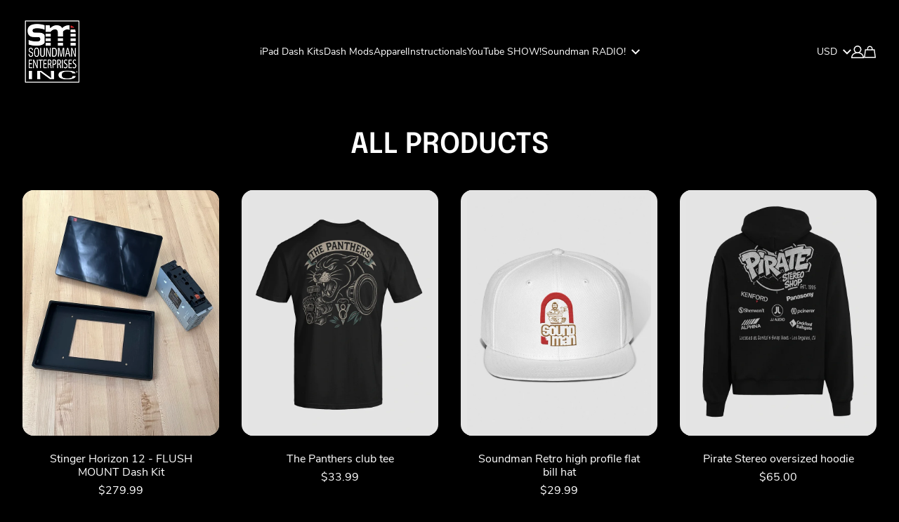

--- FILE ---
content_type: text/html; charset=utf-8
request_url: https://soundman.co/collections/all/tablet-dash-kit
body_size: 26417
content:
<!DOCTYPE html>
<html lang="en">
  <head>
    <meta charset="utf-8" />
    <meta content="IE=edge" http-equiv="X-UA-Compatible" />
    <meta content="width=device-width,initial-scale=1" name="viewport" />
    <link rel="canonical" href="https://soundman.co/collections/all/hat" />

    <title>All Products | Soundman Enterprises, Inc.</title>

    
<meta name="description" content="The official All Products collection for Soundman Enterprises, Inc.. Shop products like: Stinger Horizon 12 - FLUSH MOUNT Dash Kit, The Panthers club tee, and more." />
<meta property="og:site_name" content="Soundman Enterprises, Inc." />
<meta property="og:url" content="https://soundman.co/collections/all/hat" />
<meta property="og:description" content="The official All Products collection for Soundman Enterprises, Inc.. Shop products like: Stinger Horizon 12 - FLUSH MOUNT Dash Kit, The Panthers club tee, and more." />





<meta property="og:title" content="All Products | Soundman Enterprises, Inc." />
<meta property="og:type" content="website" />


  <meta property="og:image" content="https://imgproxy.fourthwall.com/BQupQ4QL5tPmqrkI-nJyk_H8H4skHSReI5RLIgWPqUw/w:1200/sm:1/enc/lme9oELMaMR-Xs7C/4kSe2TpeeFNR2dNm/8XXhqyAf3YLx0UAk/cvRyxTrN71po6mZY/IiROKqXu_-5YtiWy/zia32nWtDwL2tNiI/Eop2wlI80tdfh5SS/6II7xq21MsHdfrzV/s2iRQMv_9JTZ_mu6/mILj1UGFpyJK_fZV/DCeaN23fkqvd_-74/Bjs2lG19SwkrHmxM/SlMSgbXSnXLYFQrI/bUrYmQ" />
  <meta property="og:image:secure_url" content="https://imgproxy.fourthwall.com/BQupQ4QL5tPmqrkI-nJyk_H8H4skHSReI5RLIgWPqUw/w:1200/sm:1/enc/lme9oELMaMR-Xs7C/4kSe2TpeeFNR2dNm/8XXhqyAf3YLx0UAk/cvRyxTrN71po6mZY/IiROKqXu_-5YtiWy/zia32nWtDwL2tNiI/Eop2wlI80tdfh5SS/6II7xq21MsHdfrzV/s2iRQMv_9JTZ_mu6/mILj1UGFpyJK_fZV/DCeaN23fkqvd_-74/Bjs2lG19SwkrHmxM/SlMSgbXSnXLYFQrI/bUrYmQ" />
  <meta property="twitter:image" content="https://imgproxy.fourthwall.com/BQupQ4QL5tPmqrkI-nJyk_H8H4skHSReI5RLIgWPqUw/w:1200/sm:1/enc/lme9oELMaMR-Xs7C/4kSe2TpeeFNR2dNm/8XXhqyAf3YLx0UAk/cvRyxTrN71po6mZY/IiROKqXu_-5YtiWy/zia32nWtDwL2tNiI/Eop2wlI80tdfh5SS/6II7xq21MsHdfrzV/s2iRQMv_9JTZ_mu6/mILj1UGFpyJK_fZV/DCeaN23fkqvd_-74/Bjs2lG19SwkrHmxM/SlMSgbXSnXLYFQrI/bUrYmQ" />

<meta name="twitter:card" content="summary_large_image" />
<meta name="twitter:title" content="All Products | Soundman Enterprises, Inc." />
<meta name="twitter:description" content="The official All Products collection for Soundman Enterprises, Inc.. Shop products like: Stinger Horizon 12 - FLUSH MOUNT Dash Kit, The Panthers club tee, and more." />

    
    <link rel="shortcut icon" href="https://imgproxy.fourthwall.com/kyGrtZSGLmfBfBGTXR7B7OEq3O2Q6uq9Kmg-Vujnnrc/s:96:96/sm:1/enc/nIkHlnVCw3n6T31d/VDK7V7YePf4dhyYG/UClOKjzRUmFK98hS/x-_kk25sSnzDvCD7/LrlvsWSFEFwjQ-uN/BHYS7P7xXD2Wnv9A/vsj816KYFGeqEqQD/85fqxr3MginWpaSa/SsADXtH-CbcMsdyj/uMuKCgFeRlzsBJEM/-F4j5_pAl00vn4ca/XDgusD0qnxdAedkA/GPxyTdUYnBvU_3Xi/_z_8FuQx8JLUlpvQ/cQdaQQENSBBMymJ-/sMxtmUkL6EbHymJh" sizes="96x96" type="image/png" />
<link rel="shortcut icon" href="https://imgproxy.fourthwall.com/entTBTa38HyLWCQ8AAnMHItvi_iTNREE5AHtM7gBPEo/s:48:48/sm:1/enc/nIkHlnVCw3n6T31d/VDK7V7YePf4dhyYG/UClOKjzRUmFK98hS/x-_kk25sSnzDvCD7/LrlvsWSFEFwjQ-uN/BHYS7P7xXD2Wnv9A/vsj816KYFGeqEqQD/85fqxr3MginWpaSa/SsADXtH-CbcMsdyj/uMuKCgFeRlzsBJEM/-F4j5_pAl00vn4ca/XDgusD0qnxdAedkA/GPxyTdUYnBvU_3Xi/_z_8FuQx8JLUlpvQ/cQdaQQENSBBMymJ-/sMxtmUkL6EbHymJh" sizes="48x48" type="image/png" />


  <link rel="apple-touch-icon" href="https://imgproxy.fourthwall.com/sGJ8ZXbHq3qQ7OEEZ5BzqNb1UbL9MbVsMnuXEhC_-fM/s:180:180/sm:1/enc/nIkHlnVCw3n6T31d/VDK7V7YePf4dhyYG/UClOKjzRUmFK98hS/x-_kk25sSnzDvCD7/LrlvsWSFEFwjQ-uN/BHYS7P7xXD2Wnv9A/vsj816KYFGeqEqQD/85fqxr3MginWpaSa/SsADXtH-CbcMsdyj/uMuKCgFeRlzsBJEM/-F4j5_pAl00vn4ca/XDgusD0qnxdAedkA/GPxyTdUYnBvU_3Xi/_z_8FuQx8JLUlpvQ/cQdaQQENSBBMymJ-/sMxtmUkL6EbHymJh" sizes="180x180" type="image/png" />


<meta content="#ffffff" name="msapplication-TileColor" />
<meta content="1.0.0" name="version" />


    <link rel="stylesheet" type="text/css" href="https://themes.fourthwall.com/themes-library/assets/1d2f588e-d270-44d9-ba81-9ffdc5cdef35/assets/vendor.css?v=b7fdac61a90ad1e625b76fc6f1342182af70842cac88754be5a33627c4de548e" media="all" />

    <link rel="stylesheet" type="text/css" href="https://themes.fourthwall.com/themes/assets/5b1f60e8-5223-4cbd-bbb6-e599a5c9a232/assets/styles/css-variables.scss.css?v=d7ddc08f66fed4f195b05b3b6b7ab511d61b0753e0e2c4a0b0f225b447b67007" media="all" />
    <link rel="stylesheet" type="text/css" href="https://themes.fourthwall.com/themes/assets/5b1f60e8-5223-4cbd-bbb6-e599a5c9a232/assets/styles/theme.scss.css?v=6c118b18e6695054b5ac8332ae1f131977e1b7d83dbd380323695defbd59e7cd" media="all" />
    
    <link rel="preconnect" href="https://imgproxy.fourthwall.com" crossorigin>
<link rel="preconnect" href="https://storage.googleapis.com" crossorigin>
<script src="/platform/geo/redirect.js"></script>
<script src="https://js.stripe.com/v3/" async></script>
<link rel="alternate" href="https://soundman.co/collections/all/hat" hreflang="x-default" />
<link rel="alternate" href="https://soundman.co/en-usd/collections/all/hat" hreflang="en-AQ" />
<link rel="alternate" href="https://soundman.co/en-usd/collections/all/hat" hreflang="en-AS" />
<link rel="alternate" href="https://soundman.co/en-usd/collections/all/hat" hreflang="en-BQ" />
<link rel="alternate" href="https://soundman.co/en-usd/collections/all/hat" hreflang="en-EC" />
<link rel="alternate" href="https://soundman.co/en-usd/collections/all/hat" hreflang="en-FM" />
<link rel="alternate" href="https://soundman.co/en-usd/collections/all/hat" hreflang="en-GU" />
<link rel="alternate" href="https://soundman.co/en-usd/collections/all/hat" hreflang="en-IO" />
<link rel="alternate" href="https://soundman.co/en-usd/collections/all/hat" hreflang="en-MH" />
<link rel="alternate" href="https://soundman.co/en-usd/collections/all/hat" hreflang="en-MP" />
<link rel="alternate" href="https://soundman.co/en-usd/collections/all/hat" hreflang="en-PR" />
<link rel="alternate" href="https://soundman.co/en-usd/collections/all/hat" hreflang="en-PW" />
<link rel="alternate" href="https://soundman.co/en-usd/collections/all/hat" hreflang="en-SV" />
<link rel="alternate" href="https://soundman.co/en-usd/collections/all/hat" hreflang="en-TC" />
<link rel="alternate" href="https://soundman.co/en-usd/collections/all/hat" hreflang="en-UM" />
<link rel="alternate" href="https://soundman.co/en-usd/collections/all/hat" hreflang="en-US" />
<link rel="alternate" href="https://soundman.co/en-usd/collections/all/hat" hreflang="en-VG" />
<link rel="alternate" href="https://soundman.co/en-usd/collections/all/hat" hreflang="en-VI" />
<link rel="alternate" href="https://soundman.co/en-usd/collections/all/hat" hreflang="en-ZW" />
<link rel="alternate" href="https://soundman.co/en-eur/collections/all/hat" hreflang="en-AD" />
<link rel="alternate" href="https://soundman.co/en-eur/collections/all/hat" hreflang="en-AT" />
<link rel="alternate" href="https://soundman.co/en-eur/collections/all/hat" hreflang="en-AX" />
<link rel="alternate" href="https://soundman.co/en-eur/collections/all/hat" hreflang="en-BE" />
<link rel="alternate" href="https://soundman.co/en-eur/collections/all/hat" hreflang="en-BG" />
<link rel="alternate" href="https://soundman.co/en-eur/collections/all/hat" hreflang="en-BL" />
<link rel="alternate" href="https://soundman.co/en-eur/collections/all/hat" hreflang="en-CY" />
<link rel="alternate" href="https://soundman.co/en-eur/collections/all/hat" hreflang="en-DE" />
<link rel="alternate" href="https://soundman.co/en-eur/collections/all/hat" hreflang="en-EE" />
<link rel="alternate" href="https://soundman.co/en-eur/collections/all/hat" hreflang="en-ES" />
<link rel="alternate" href="https://soundman.co/en-eur/collections/all/hat" hreflang="en-FI" />
<link rel="alternate" href="https://soundman.co/en-eur/collections/all/hat" hreflang="en-FR" />
<link rel="alternate" href="https://soundman.co/en-eur/collections/all/hat" hreflang="en-GF" />
<link rel="alternate" href="https://soundman.co/en-eur/collections/all/hat" hreflang="en-GP" />
<link rel="alternate" href="https://soundman.co/en-eur/collections/all/hat" hreflang="en-GR" />
<link rel="alternate" href="https://soundman.co/en-eur/collections/all/hat" hreflang="en-HR" />
<link rel="alternate" href="https://soundman.co/en-eur/collections/all/hat" hreflang="en-IE" />
<link rel="alternate" href="https://soundman.co/en-eur/collections/all/hat" hreflang="en-IT" />
<link rel="alternate" href="https://soundman.co/en-eur/collections/all/hat" hreflang="en-LT" />
<link rel="alternate" href="https://soundman.co/en-eur/collections/all/hat" hreflang="en-LU" />
<link rel="alternate" href="https://soundman.co/en-eur/collections/all/hat" hreflang="en-LV" />
<link rel="alternate" href="https://soundman.co/en-eur/collections/all/hat" hreflang="en-MC" />
<link rel="alternate" href="https://soundman.co/en-eur/collections/all/hat" hreflang="en-ME" />
<link rel="alternate" href="https://soundman.co/en-eur/collections/all/hat" hreflang="en-MF" />
<link rel="alternate" href="https://soundman.co/en-eur/collections/all/hat" hreflang="en-MQ" />
<link rel="alternate" href="https://soundman.co/en-eur/collections/all/hat" hreflang="en-MT" />
<link rel="alternate" href="https://soundman.co/en-eur/collections/all/hat" hreflang="en-NL" />
<link rel="alternate" href="https://soundman.co/en-eur/collections/all/hat" hreflang="en-PM" />
<link rel="alternate" href="https://soundman.co/en-eur/collections/all/hat" hreflang="en-PT" />
<link rel="alternate" href="https://soundman.co/en-eur/collections/all/hat" hreflang="en-RE" />
<link rel="alternate" href="https://soundman.co/en-eur/collections/all/hat" hreflang="en-SI" />
<link rel="alternate" href="https://soundman.co/en-eur/collections/all/hat" hreflang="en-SK" />
<link rel="alternate" href="https://soundman.co/en-eur/collections/all/hat" hreflang="en-SM" />
<link rel="alternate" href="https://soundman.co/en-eur/collections/all/hat" hreflang="en-TF" />
<link rel="alternate" href="https://soundman.co/en-eur/collections/all/hat" hreflang="en-VA" />
<link rel="alternate" href="https://soundman.co/en-eur/collections/all/hat" hreflang="en-YT" />
<link rel="alternate" href="https://soundman.co/en-eur/collections/all/hat" hreflang="en-XK" />
<link rel="alternate" href="https://soundman.co/en-cad/collections/all/hat" hreflang="en-CA" />
<link rel="alternate" href="https://soundman.co/en-gbp/collections/all/hat" hreflang="en-GB" />
<link rel="alternate" href="https://soundman.co/en-gbp/collections/all/hat" hreflang="en-GG" />
<link rel="alternate" href="https://soundman.co/en-gbp/collections/all/hat" hreflang="en-GS" />
<link rel="alternate" href="https://soundman.co/en-gbp/collections/all/hat" hreflang="en-IM" />
<link rel="alternate" href="https://soundman.co/en-gbp/collections/all/hat" hreflang="en-JE" />
<link rel="alternate" href="https://soundman.co/en-aud/collections/all/hat" hreflang="en-AU" />
<link rel="alternate" href="https://soundman.co/en-aud/collections/all/hat" hreflang="en-CC" />
<link rel="alternate" href="https://soundman.co/en-aud/collections/all/hat" hreflang="en-CX" />
<link rel="alternate" href="https://soundman.co/en-aud/collections/all/hat" hreflang="en-HM" />
<link rel="alternate" href="https://soundman.co/en-aud/collections/all/hat" hreflang="en-KI" />
<link rel="alternate" href="https://soundman.co/en-aud/collections/all/hat" hreflang="en-NF" />
<link rel="alternate" href="https://soundman.co/en-aud/collections/all/hat" hreflang="en-NR" />
<link rel="alternate" href="https://soundman.co/en-aud/collections/all/hat" hreflang="en-TV" />
<link rel="alternate" href="https://soundman.co/en-nzd/collections/all/hat" hreflang="en-CK" />
<link rel="alternate" href="https://soundman.co/en-nzd/collections/all/hat" hreflang="en-NU" />
<link rel="alternate" href="https://soundman.co/en-nzd/collections/all/hat" hreflang="en-NZ" />
<link rel="alternate" href="https://soundman.co/en-nzd/collections/all/hat" hreflang="en-PN" />
<link rel="alternate" href="https://soundman.co/en-nzd/collections/all/hat" hreflang="en-TK" />
<link rel="alternate" href="https://soundman.co/en-sek/collections/all/hat" hreflang="en-SE" />
<link rel="alternate" href="https://soundman.co/en-nok/collections/all/hat" hreflang="en-BV" />
<link rel="alternate" href="https://soundman.co/en-nok/collections/all/hat" hreflang="en-NO" />
<link rel="alternate" href="https://soundman.co/en-nok/collections/all/hat" hreflang="en-SJ" />
<link rel="alternate" href="https://soundman.co/en-dkk/collections/all/hat" hreflang="en-DK" />
<link rel="alternate" href="https://soundman.co/en-dkk/collections/all/hat" hreflang="en-FO" />
<link rel="alternate" href="https://soundman.co/en-dkk/collections/all/hat" hreflang="en-GL" />
<link rel="alternate" href="https://soundman.co/en-pln/collections/all/hat" hreflang="en-PL" />
<link rel="alternate" href="https://soundman.co/en-jpy/collections/all/hat" hreflang="en-JP" />
<link rel="alternate" href="https://soundman.co/en-myr/collections/all/hat" hreflang="en-MY" />
<link rel="alternate" href="https://soundman.co/en-sgd/collections/all/hat" hreflang="en-SG" />
<link rel="alternate" href="https://soundman.co/en-mxn/collections/all/hat" hreflang="en-MX" />
<link rel="alternate" href="https://soundman.co/en-brl/collections/all/hat" hreflang="en-BR" />
<script src="https://www.google.com/recaptcha/enterprise.js?render=6LcUIoYlAAAAALE9OrjdIcUfeYTpTq5RlXh5HuZt" async></script>
<script>window.recaptchaSiteKey = '6LcUIoYlAAAAALE9OrjdIcUfeYTpTq5RlXh5HuZt';</script>
<style>
  .grecaptcha-badge { display: none !important; }
</style>
<script type='module' src="https://cdn.fourthwall.com/web-perf/instant.js" defer></script>
<script>
  window.shopName = 'Soundman Enterprises, Inc.';
  window.shopId = 'sh_bd756c26-6fbc-47d7-a5ec-209e9224a3bc';
  window.cookie_policy = 'ShowInEu';
</script>
<!-- Google Tag Manager -->
<script>(function(w,d,s,l,i){w[l]=w[l]||[];w[l].push({'gtm.start':
new Date().getTime(),event:'gtm.js'});var f=d.getElementsByTagName(s)[0],
j=d.createElement(s),dl=l!='dataLayer'?'&l='+l:'';j.async=true;j.src=
'/_c/mtg.js?id='+i+dl;f.parentNode.insertBefore(j,f);
})(window,document,'script','dataLayer','GTM-PV2BBNN');</script>
<!-- End Google Tag Manager -->
<script>window.creatorGa4Id = 'G-D2WX9827H3'; window.creatorFbPixelId = '1312093080534279'; window.creatorTiktokAnalyticsId = ''; window.creatorKlaviyoAnalyticsId = ''; window.useServerAnalytics = true;</script>
<script>
  (function () {
    function setCookie(name, value, days) {
      if (typeof days === 'undefined') days = 90;
      var expires = new Date(Date.now() + days * 86400000).toUTCString();
      document.cookie = encodeURIComponent(name) + '=' + encodeURIComponent(value.substring(0, 200)) + '; expires=' + expires + '; path=/';
    }
  
    function getCookie(name) {
      var cookies = document.cookie.split('; ');
      for (var i = 0; i < cookies.length; i++) {
        if (cookies[i].indexOf(name + '=') === 0) {
          return cookies[i].split('=')[1];
        }
      }
      return null;
    }
  
    function handleTrackingParams() {
      var params = window.location.search.substring(1).split('&');
      var paramMap = {};
  
      for (var i = 0; i < params.length; i++) {
        var kv = params[i].split('=');
        if (kv.length === 2) {
          paramMap[decodeURIComponent(kv[0])] = decodeURIComponent(kv[1]);
        }
      }
  
      if (!getCookie('_fbp')) {
        var randomPart = Math.floor(Math.random() * 10000000000);
        var fbp = 'fb.1.' + Date.now() + '.' + randomPart;
        setCookie('_fbp', fbp);
      }
  
      for (var key in paramMap) {
        if (paramMap.hasOwnProperty(key)) {
          var value = paramMap[key];
          var isUTM = key.indexOf('utm_') === 0;
          
          if(key === 'utm_source' && getCookie('utm_source') === 'fourthwall_ads') {
            continue;
          }
  
          if (isUTM || key === 'gclid' || key === 'fbclid') {
            setCookie(key, value);
          }
  
          if (key === 'fbclid' && !getCookie('_fbc')) {
            var fbc = 'fb.1.' + Date.now() + '.' + value;
            setCookie('_fbc', fbc);
          }
        }
      }
    }
  
    handleTrackingParams();
  })();
</script>
<script type='text/javascript'>var eventsListenerScript = document.createElement('script');eventsListenerScript.async = true;eventsListenerScript.src = "https://cdn.fourthwall.com/shop-event-listener/shop-events-listener.js";document.getElementsByTagName('head')[0].appendChild(eventsListenerScript);</script>
<link rel="manifest" href="/manifest.json" />
<meta name='theme-color' content='#000000' />
<link rel="stylesheet" type="text/css" href="https://themes.fourthwall.com/themes/assets/5b1f60e8-5223-4cbd-bbb6-e599a5c9a232/assets/styles/custom_sections.css?v=e3b0c44298fc1c149afbf4c8996fb92427ae41e4649b934ca495991b7852b855" media="all">
<script type="application/ld+json">{"@context":"https://schema.org","@type":"Organization","name":"Soundman Enterprises, Inc.","description":"The official website of Soundman Car Audio. Find the latest content, buy apparel, iPad dash kits, Tesla screen upgrades! Custom car dash mods. Better than Apple Car Play!","url":"https://soundman.co","sameAs":["https://youtube.com/channel/UC_ojrdK0jMGKFduQuDcyanw","https://instagram.com/soundman_caraudio"]}</script>
<script type="module">
  function iframeReady(section, iframe, url, appId, settings) {
    const baseIframeUrl = url;
  
    function buildUrl(url, params) {
      if (!params) return url;
      var qs = Object.keys(params)
        .map((k) => encodeURIComponent(k) + '=' + encodeURIComponent(params[k]))
        .join('&');
      return url + (url.includes('?') ? '&' : '?') + qs + '&' + settings;
    }
  
    const params = {
      hmac: window.appHmac[appId],
      timestamp: window.hmacTimestamp,
      tier_id: window.tierId,
      supporter_id: window.supporterId,
      shop_id: window.shopId,
    };
  
    iframe.src = buildUrl(baseIframeUrl, window.appHmac[appId] ? params : null);
    iframe.onload = null
  
    // Extract origin from URL for security checking
    let expectedOrigin;
    try {
      expectedOrigin = new URL(url).origin;
    } catch (e) {
      console.warn('Could not parse URL origin:', url);
    }
  
    // Listen for messages specifically from this iframe
    const messageHandler = (event) => {
      // Check if the message is from this specific iframe
      if (event.source !== iframe.contentWindow) {
        return; // Ignore messages from other iframes/windows
      }
  
      // Optional: Also verify the origin for security
      if (expectedOrigin && event.origin !== expectedOrigin) {
        console.warn('Message received from unexpected origin:', event.origin);
        return;
      }
      
      if (event.data.type === 'RESIZE') {
        iframe.style.height = event.data.data.height + 'px';
      } else if (event.data.type === 'CLOSE') {
        section.style.height = '0px';
      }
    };
  
    window.addEventListener('message', messageHandler);
    
    // Store the handler for cleanup (optional)
    iframe._messageHandler = messageHandler;
  }
  
  class Hmac extends HTMLElement {
    constructor() {
      super()
      this.section = this.parentElement.parentElement;
      this.iframe = this.querySelector('iframe')
      this.url = this.getAttribute('url')
      this.appId = this.getAttribute('app_id')
      this.settings = this.getAttribute('settings')
    }
  
    connectedCallback() {
      if (this.iframe && this.iframe.contentDocument && this.iframe.contentDocument.readyState === 'complete') {
        iframeReady(this.section, this.iframe, this.url, this.appId, this.settings)
      } else {
        this.iframe.onload = () => iframeReady(this.section, this.iframe, this.url, this.appId, this.settings)
      }
    }
  
    disconnectedCallback() {
      if (this.iframe && this.iframe._messageHandler) {
        window.removeEventListener('message', this.iframe._messageHandler);
        delete this.iframe._messageHandler;
      }
    }
  }
  
  customElements.define('app-hmac-component', Hmac)
</script>

  </head>

  
  

  

  <body class="body  "  >
 <!-- Google Tag Manager (noscript) -->
<noscript><iframe src='/_c/ns.html?id=GTM-PV2BBNN'
height='0' width='0' style='display:none;visibility:hidden'></iframe></noscript>
<!-- End Google Tag Manager (noscript) -->

    <div class="page">
      <header class="page__header">
        <div id="fw-section-header" class="fw-section"><div data-testid="main.single.section" class="header ">
  <div class="wrapper">
    <div class="header__grid header--left header__size--md">
      <div class="header__mobile-menu hidden@sm">
        <button data-drawer-trigger-primary="mobile-menu" class="header__icon">
          <svg class="svg-fill-current-color" width="20" height="20" viewBox="0 0 20 20" fill="none" xmlns="http://www.w3.org/2000/svg">
  <title>Hamburger</title>
  <path d="M0 3.75H20M0 10H20M0 16.25H20" vector-effect="non-scaling-stroke" stroke="currentColor" stroke-width="1.5"/>
</svg>

        </button>
      </div>

      

      <div class="header__logo-container">
        
          <div class="header__logo">
        

        <a href="/" class="header__logo-link">
          
          

  <img 
    src="https://imgproxy.fourthwall.com/c_NjO9Xj_2Spdzf3CyiY1FPppSe7oDxPOA6mq14R0vw/w:85/sm:1/enc/-2HRy0kBUC5bD87Z/vAkxqUXumINqPCey/R7kEHPLjtmRDmQvH/3rY4gtgXoTmcVVLR/GFjGaCOm--PioOsp/E-EpzyZb_RIzNWCT/toWGXtXrOO1vpgTi/gBOs_xojeSvtMSUW/JoPHCKMiU5KrGkVH/E9Kl4-G-Vcy9oJ7J/usp0XFlz1warBJIx/4ZZM4JsUT0FF608E/6_vmWgBTGKO9UUyH/10mGO_eX9dY1u8aG/ruiSlZ3WXSMQ_2iW/hVnWUv_FspFxl4aD"
    srcset="https://imgproxy.fourthwall.com/c_NjO9Xj_2Spdzf3CyiY1FPppSe7oDxPOA6mq14R0vw/w:85/sm:1/enc/-2HRy0kBUC5bD87Z/vAkxqUXumINqPCey/R7kEHPLjtmRDmQvH/3rY4gtgXoTmcVVLR/GFjGaCOm--PioOsp/E-EpzyZb_RIzNWCT/toWGXtXrOO1vpgTi/gBOs_xojeSvtMSUW/JoPHCKMiU5KrGkVH/E9Kl4-G-Vcy9oJ7J/usp0XFlz1warBJIx/4ZZM4JsUT0FF608E/6_vmWgBTGKO9UUyH/10mGO_eX9dY1u8aG/ruiSlZ3WXSMQ_2iW/hVnWUv_FspFxl4aD 1x, https://imgproxy.fourthwall.com/mjfVTnQD0bZqvLxaJlyt_2sIiFVLrNbfDdryicLjIqU/w:85/dpr:2/sm:1/enc/-2HRy0kBUC5bD87Z/vAkxqUXumINqPCey/R7kEHPLjtmRDmQvH/3rY4gtgXoTmcVVLR/GFjGaCOm--PioOsp/E-EpzyZb_RIzNWCT/toWGXtXrOO1vpgTi/gBOs_xojeSvtMSUW/JoPHCKMiU5KrGkVH/E9Kl4-G-Vcy9oJ7J/usp0XFlz1warBJIx/4ZZM4JsUT0FF608E/6_vmWgBTGKO9UUyH/10mGO_eX9dY1u8aG/ruiSlZ3WXSMQ_2iW/hVnWUv_FspFxl4aD 2x"
    alt="Soundman Enterprises, Inc."
    class="header__logo-image header__logo-image--md"
    itemprop="logo"
  >


        </a>

        
          </div>
        
      </div>

      
        <div class="header__nav-container visible@sm">
          <nav class="header__nav">
            <ul class="header__list list--horizontal">
              
  <li class="header__list-item">
    <a
      href="/pages/ipad-dash-kits"
      class="header__link"
    >
      iPad Dash Kits

      
    </a>

    
  </li>

  <li class="header__list-item">
    <a
      href="/pages/dashmod"
      class="header__link"
    >
      Dash Mods

      
    </a>

    
  </li>

  <li class="header__list-item">
    <a
      href="/collections/soundman-apparel"
      class="header__link"
    >
      Apparel

      
    </a>

    
  </li>

  <li class="header__list-item">
    <a
      href="/pages/instructionals"
      class="header__link"
    >
      Instructionals

      
    </a>

    
  </li>

  <li class="header__list-item">
    <a
      href="/pages/youtube"
      class="header__link"
    >
      YouTube SHOW!

      
    </a>

    
  </li>

  <li class="header__list-item">
    <a
      href="/supporters/videos"
      class="header__link header__link--icon"
    >
      Soundman RADIO!

      
        <span class="header__link-icon">
          <svg class="svg-fill-current-color" xmlns="http://www.w3.org/2000/svg" width="24" height="24" viewBox="0 0 24 24">
  <title>Chevron Bottom</title>
  <path d="M0 7.33l2.829-2.83 9.175 9.339 9.167-9.339 2.829 2.83-11.996 12.17z" vector-effect="non-scaling-stroke"/>
</svg>

        </span>
      
    </a>

    
      <div class="header__dropdown">
        <ul class="header__dropdown-inner">
          
            <li class="header__dropdown-item">
              <a class="header__dropdown-link" href="/supporters/videos">
                Video Version
              </a>
            </li>
          
            <li class="header__dropdown-item">
              <a class="header__dropdown-link" href="/pages/soundman-radio-audio-version">
                Audio Version
              </a>
            </li>
          
            <li class="header__dropdown-item">
              <a class="header__dropdown-link" href="/pages/free-episodes">
                Free Episodes
              </a>
            </li>
          
            <li class="header__dropdown-item">
              <a class="header__dropdown-link" href="/pages/soundman-radio-2af9828e-ec6b-4e86-a4d5-8ee6b5f50bd8">
                Join
              </a>
            </li>
          
        </ul>
      </div>
    
  </li>

            </ul>
          </nav>
        </div>
      

      <div class="header__icons">
        <ul class="header__list list list--horizontal">
          

          

          
            <li class="header__list-item visible@sm">
              <a class="header__link header__link--icon" tabindex="0">
                USD

                
                  <span class="header__link-icon">
                    <svg class="svg-fill-current-color" xmlns="http://www.w3.org/2000/svg" width="24" height="24" viewBox="0 0 24 24">
  <title>Chevron Bottom</title>
  <path d="M0 7.33l2.829-2.83 9.175 9.339 9.167-9.339 2.829 2.83-11.996 12.17z" vector-effect="non-scaling-stroke"/>
</svg>

                  </span>
                
              </a>

              
                <div class="header__dropdown header__dropdown--content">
                  <ul class="header__dropdown-inner">
                    
                      <li class="header__dropdown-item">
                        <a class="header__dropdown-link" href="/localization?currency=USD&return_to=/collections/all/hat">
                          USD
                        </a>
                      </li>
                    
                      <li class="header__dropdown-item">
                        <a class="header__dropdown-link" href="/localization?currency=EUR&return_to=/collections/all/hat">
                          EUR
                        </a>
                      </li>
                    
                      <li class="header__dropdown-item">
                        <a class="header__dropdown-link" href="/localization?currency=CAD&return_to=/collections/all/hat">
                          CAD
                        </a>
                      </li>
                    
                      <li class="header__dropdown-item">
                        <a class="header__dropdown-link" href="/localization?currency=GBP&return_to=/collections/all/hat">
                          GBP
                        </a>
                      </li>
                    
                      <li class="header__dropdown-item">
                        <a class="header__dropdown-link" href="/localization?currency=AUD&return_to=/collections/all/hat">
                          AUD
                        </a>
                      </li>
                    
                      <li class="header__dropdown-item">
                        <a class="header__dropdown-link" href="/localization?currency=NZD&return_to=/collections/all/hat">
                          NZD
                        </a>
                      </li>
                    
                      <li class="header__dropdown-item">
                        <a class="header__dropdown-link" href="/localization?currency=SEK&return_to=/collections/all/hat">
                          SEK
                        </a>
                      </li>
                    
                      <li class="header__dropdown-item">
                        <a class="header__dropdown-link" href="/localization?currency=NOK&return_to=/collections/all/hat">
                          NOK
                        </a>
                      </li>
                    
                      <li class="header__dropdown-item">
                        <a class="header__dropdown-link" href="/localization?currency=DKK&return_to=/collections/all/hat">
                          DKK
                        </a>
                      </li>
                    
                      <li class="header__dropdown-item">
                        <a class="header__dropdown-link" href="/localization?currency=PLN&return_to=/collections/all/hat">
                          PLN
                        </a>
                      </li>
                    
                      <li class="header__dropdown-item">
                        <a class="header__dropdown-link" href="/localization?currency=JPY&return_to=/collections/all/hat">
                          JPY
                        </a>
                      </li>
                    
                      <li class="header__dropdown-item">
                        <a class="header__dropdown-link" href="/localization?currency=MYR&return_to=/collections/all/hat">
                          MYR
                        </a>
                      </li>
                    
                      <li class="header__dropdown-item">
                        <a class="header__dropdown-link" href="/localization?currency=SGD&return_to=/collections/all/hat">
                          SGD
                        </a>
                      </li>
                    
                      <li class="header__dropdown-item">
                        <a class="header__dropdown-link" href="/localization?currency=MXN&return_to=/collections/all/hat">
                          MXN
                        </a>
                      </li>
                    
                      <li class="header__dropdown-item">
                        <a class="header__dropdown-link" href="/localization?currency=BRL&return_to=/collections/all/hat">
                          BRL
                        </a>
                      </li>
                    
                  </ul>
                </div>
              
            </li>
          

          
            <li class="header__list-item visible@sm">
              <a href="/supporters" class="header__icon">
                
                  <svg width="18" height="18" viewBox="0 0 18 18" fill="none" xmlns="http://www.w3.org/2000/svg">
  <title>Account</title>
<path fill-rule="evenodd" clip-rule="evenodd" d="M9.00002 1.5C6.8106 1.5 5.03573 3.27487 5.03573 5.46429C5.03573 7.6537 6.8106 9.42857 9.00002 9.42857C11.1894 9.42857 12.9643 7.6537 12.9643 5.46429C12.9643 3.27487 11.1894 1.5 9.00002 1.5ZM12.2276 9.87394C13.5838 8.87963 14.4643 7.27479 14.4643 5.46429C14.4643 2.44644 12.0179 0 9.00002 0C5.98218 0 3.53573 2.44644 3.53573 5.46429C3.53573 7.27485 4.41631 8.87974 5.77256 9.87404C4.63103 10.2082 3.58922 10.7295 2.71083 11.4351C1.03679 12.7798 0 14.7623 0 17.25V18H18V17.25C18 14.7624 16.9636 12.7798 15.2897 11.4351C14.4113 10.7294 13.3693 10.2081 12.2276 9.87394ZM9.00002 10.9286C6.8742 10.9286 4.98827 11.5297 3.6502 12.6045C2.49656 13.5312 1.71828 14.8328 1.53935 16.5H16.4607C16.2818 14.8328 15.5037 13.5311 14.3502 12.6045C13.0124 11.5297 11.1265 10.9286 9.00002 10.9286Z" fill="currentColor" style="fill:currentColor;fill-opacity:1;"/>
</svg>

                
              </a>
            </li>
          

          <li class="header__list-item">
            <a href="/cart" class="header__icon">
              <div 
  data-cart-widget="widget"
  data-testid="cart.icon"
  class="cart-widget cart-widget--icons empty"
>
  
    <span data-cart-widget="quantity" class="cart-widget__items"></span>
    <svg width="19" height="18" viewBox="0 0 19 18" fill="none" xmlns="http://www.w3.org/2000/svg">
  <title>Cart</title>
<path fill-rule="evenodd" clip-rule="evenodd" d="M9.00563 1.5C8.31329 1.5 7.65576 1.76317 7.1761 2.22157C6.69759 2.67888 6.43546 3.29168 6.43546 3.92308V5.07692H11.5758V3.92308C11.5758 3.29168 11.3137 2.67888 10.8352 2.22157C10.3555 1.76317 9.69798 1.5 9.00563 1.5ZM13.0758 5.07692V3.92308C13.0758 2.87137 12.6383 1.86999 11.8715 1.13716C11.1059 0.405445 10.0744 0 9.00563 0C7.93685 0 6.90537 0.405444 6.13973 1.13716C5.37293 1.86999 4.93546 2.87137 4.93546 3.92308V5.07692H1.7079L0 18H18.0113L16.3034 5.07692H13.0758ZM3.0227 6.57692L1.71128 16.5H16.3L14.9886 6.57692H3.0227Z" fill="currentColor" style="fill:currentColor;fill-opacity:1;"/>
</svg>

  
</div>
            </a>
          </li>
        </ul>
      </div>
    </div>
  </div>
</div>

<aside 
  data-drawer="mobile-menu" 
  class="drawer hidden@sm"
>
  <div class="drawer__background" data-drawer-trigger-primary="mobile-menu"></div>
  <div class="drawer__content drawer__content--small mobile-menu">
    <div class="mobile-menu__section mobile-menu__section--header">
      <a href="#" class="mobile-menu__close" data-drawer-trigger-primary="mobile-menu">
        <svg class="svg-fill-current-color" width="20" height="20" viewBox="0 0 20 20" fill="none" xmlns="http://www.w3.org/2000/svg">
  <title>Close</title>
  <path d="M1.25 18.75L18.75 1.25M18.75 18.75L1.25 1.25" vector-effect="non-scaling-stroke" stroke="currentColor" stroke-width="1.5" stroke-linejoin="bevel"/>
</svg>

      </a>
    </div>
    <div class="mobile-menu__section mobile-menu__section--body">
      <div class="mobile-menu__nav">
        <ul class="mobile-menu__list">
          
            <li class="mobile-menu__list-item">
              
                <a
                  href="/pages/ipad-dash-kits"
                  class="mobile-menu__link"
                >
                  iPad Dash Kits
                </a>
              

              
            </li>
          
            <li class="mobile-menu__list-item">
              
                <a
                  href="/pages/dashmod"
                  class="mobile-menu__link"
                >
                  Dash Mods
                </a>
              

              
            </li>
          
            <li class="mobile-menu__list-item">
              
                <a
                  href="/collections/soundman-apparel"
                  class="mobile-menu__link"
                >
                  Apparel
                </a>
              

              
            </li>
          
            <li class="mobile-menu__list-item">
              
                <a
                  href="/pages/instructionals"
                  class="mobile-menu__link"
                >
                  Instructionals
                </a>
              

              
            </li>
          
            <li class="mobile-menu__list-item">
              
                <a
                  href="/pages/youtube"
                  class="mobile-menu__link"
                >
                  YouTube SHOW!
                </a>
              

              
            </li>
          
            <li class="mobile-menu__list-item">
              
                <label for="input-drawer-5" class="mobile-menu__link">
                  Soundman RADIO!

                  <div class="mobile-menu__link-icon">
                    <svg class="svg-fill-current-color" width="17" height="18" viewBox="0 0 17 18" fill="none" xmlns="http://www.w3.org/2000/svg">
  <title>Chevron Right</title>
  <path d="M7 1.5L15 9L7 16.5" stroke="currentColor" vector-effect="non-scaling-stroke" fill="none" stroke-width="1.5"/>
</svg>

                  </div>
                </label>
              

              
                <input type="checkbox" id="input-drawer-5" class="drawer__checkbox hidden" data-drawer-trigger-secondary>
                <div class="drawer__content drawer__content--small">
                  <div class="mobile-menu__section mobile-menu__section--header">
                    <label href="#" class="mobile-menu__close" for="input-drawer-5">
                      <svg class="svg-fill-current-color" width="17" height="18" viewBox="0 0 17 18" fill="none" xmlns="http://www.w3.org/2000/svg">
  <title>Chevron Left</title>
  <path d="M10 16.5L2 9L10 1.5" fill="none" vector-effect="non-scaling-stroke" stroke="currentColor" stroke-width="1.5"/>
</svg>

                    </label>
                    <div class="mobile-menu__label">
                      Soundman RADIO!
                    </div>
                    <div class="mobile-menu__right"></div>
                  </div>
                  <div class="mobile-menu__section mobile-menu__section--body">
                    <div class="mobile-menu__nav">
                      <ul class="mobile-menu__list">
                        
                          <li class="mobile-menu__list-item">
                            <a class="mobile-menu__link" href="/supporters/videos">
                              Video Version
                            </a>
                          </li>
                        
                          <li class="mobile-menu__list-item">
                            <a class="mobile-menu__link" href="/pages/soundman-radio-audio-version">
                              Audio Version
                            </a>
                          </li>
                        
                          <li class="mobile-menu__list-item">
                            <a class="mobile-menu__link" href="/pages/free-episodes">
                              Free Episodes
                            </a>
                          </li>
                        
                          <li class="mobile-menu__list-item">
                            <a class="mobile-menu__link" href="/pages/soundman-radio-2af9828e-ec6b-4e86-a4d5-8ee6b5f50bd8">
                              Join
                            </a>
                          </li>
                        
                      </ul>
                    </div>
                  </div>
                </div>
              
            </li>
          

          
            <li class="mobile-menu__list-item">
              <a for="input-drawer" class="mobile-menu__link" data-accordion="trigger">
                USD

                
                  <div class="mobile-menu__link-icon">
                    <svg class="svg-fill-current-color" xmlns="http://www.w3.org/2000/svg" width="24" height="24" viewBox="0 0 24 24">
  <title>Chevron Bottom</title>
  <path d="M0 7.33l2.829-2.83 9.175 9.339 9.167-9.339 2.829 2.83-11.996 12.17z" vector-effect="non-scaling-stroke"/>
</svg>

                  </div>
                
              </a>

              
                <div class="mobile-menu__dropdown mobile-menu__dropdown--content">
                  <ul class="mobile-menu__dropdown-inner">
                    
                      <li class="mobile-menu__dropdown-item">
                        <a class="mobile-menu__dropdown-link" href="/localization?currency=USD&return_to=/collections/all/hat">
                          USD
                        </a>
                      </li>
                    
                      <li class="mobile-menu__dropdown-item">
                        <a class="mobile-menu__dropdown-link" href="/localization?currency=EUR&return_to=/collections/all/hat">
                          EUR
                        </a>
                      </li>
                    
                      <li class="mobile-menu__dropdown-item">
                        <a class="mobile-menu__dropdown-link" href="/localization?currency=CAD&return_to=/collections/all/hat">
                          CAD
                        </a>
                      </li>
                    
                      <li class="mobile-menu__dropdown-item">
                        <a class="mobile-menu__dropdown-link" href="/localization?currency=GBP&return_to=/collections/all/hat">
                          GBP
                        </a>
                      </li>
                    
                      <li class="mobile-menu__dropdown-item">
                        <a class="mobile-menu__dropdown-link" href="/localization?currency=AUD&return_to=/collections/all/hat">
                          AUD
                        </a>
                      </li>
                    
                      <li class="mobile-menu__dropdown-item">
                        <a class="mobile-menu__dropdown-link" href="/localization?currency=NZD&return_to=/collections/all/hat">
                          NZD
                        </a>
                      </li>
                    
                      <li class="mobile-menu__dropdown-item">
                        <a class="mobile-menu__dropdown-link" href="/localization?currency=SEK&return_to=/collections/all/hat">
                          SEK
                        </a>
                      </li>
                    
                      <li class="mobile-menu__dropdown-item">
                        <a class="mobile-menu__dropdown-link" href="/localization?currency=NOK&return_to=/collections/all/hat">
                          NOK
                        </a>
                      </li>
                    
                      <li class="mobile-menu__dropdown-item">
                        <a class="mobile-menu__dropdown-link" href="/localization?currency=DKK&return_to=/collections/all/hat">
                          DKK
                        </a>
                      </li>
                    
                      <li class="mobile-menu__dropdown-item">
                        <a class="mobile-menu__dropdown-link" href="/localization?currency=PLN&return_to=/collections/all/hat">
                          PLN
                        </a>
                      </li>
                    
                      <li class="mobile-menu__dropdown-item">
                        <a class="mobile-menu__dropdown-link" href="/localization?currency=JPY&return_to=/collections/all/hat">
                          JPY
                        </a>
                      </li>
                    
                      <li class="mobile-menu__dropdown-item">
                        <a class="mobile-menu__dropdown-link" href="/localization?currency=MYR&return_to=/collections/all/hat">
                          MYR
                        </a>
                      </li>
                    
                      <li class="mobile-menu__dropdown-item">
                        <a class="mobile-menu__dropdown-link" href="/localization?currency=SGD&return_to=/collections/all/hat">
                          SGD
                        </a>
                      </li>
                    
                      <li class="mobile-menu__dropdown-item">
                        <a class="mobile-menu__dropdown-link" href="/localization?currency=MXN&return_to=/collections/all/hat">
                          MXN
                        </a>
                      </li>
                    
                      <li class="mobile-menu__dropdown-item">
                        <a class="mobile-menu__dropdown-link" href="/localization?currency=BRL&return_to=/collections/all/hat">
                          BRL
                        </a>
                      </li>
                    
                  </ul>
                </div>
              
            </li>
          
        </ul>
      </div>
    </div>
    <div class="mobile-menu__section mobile-menu__section--socials">
      <div class="mobile-menu__list-social">
        <ul class="mobile-menu__socials">
          



  
    <li class="mobile-menu__social">
      <a
        
          href="https://youtube.com/channel/UC_ojrdK0jMGKFduQuDcyanw"
        
        target="_blank"
        class="mobile-menu__social-link"
      >
        <svg width="20" height="20" viewBox="0 0 20 20" fill="none" xmlns="http://www.w3.org/2000/svg">
<path d="M16.7183 3.125H3.28167C1.4725 3.125 0 4.59833 0 6.4075V14.0083C0 15.8183 1.4725 17.2917 3.28167 17.2917H16.7192C18.5275 17.2917 20 15.8183 20 14.0083V6.4075C20 4.59833 18.5275 3.125 16.7183 3.125ZM13.7817 10.2342L8.14083 13.8433C8.0725 13.8867 7.99417 13.9092 7.91667 13.9092C7.8475 13.9092 7.77917 13.8917 7.71667 13.8575C7.58333 13.785 7.5 13.6442 7.5 13.4925V6.27417C7.5 6.12083 7.58333 5.98083 7.71667 5.9075C7.85083 5.835 8.01333 5.84083 8.14167 5.9225L13.7825 9.5325C13.9025 9.60917 13.975 9.74083 13.975 9.88333C13.9742 10.0258 13.9017 10.1575 13.7817 10.2342Z" fill="currentColor"/>
</svg>

        
      </a>
    </li>
  


  
    <li class="mobile-menu__social">
      <a
        
          href="https://instagram.com/soundman_caraudio"
        
        target="_blank"
        class="mobile-menu__social-link"
      >
        <svg width="20" height="20" viewBox="0 0 20 20" fill="none" xmlns="http://www.w3.org/2000/svg">
<path fill-rule="evenodd" clip-rule="evenodd" d="M4.99525 0H15.0047C17.7635 0 20 2.23604 20 4.99525V15.0047C20 17.7635 17.764 20 15.0047 20H4.99525C2.23645 20 0 17.764 0 15.0047V4.99525C0 2.23645 2.23604 0 4.99525 0ZM2 15.0047C2 16.6592 3.34085 18 4.99525 18H15.0047C16.6592 18 18 16.6591 18 15.0047V4.99525C18 3.34078 16.6591 2 15.0047 2H4.99525C3.34078 2 2 3.34085 2 4.99525V15.0047ZM5 10C5 7.23858 7.23858 5 10 5C12.7614 5 15 7.23858 15 10C15 12.7614 12.7614 15 10 15C7.23858 15 5 12.7614 5 10ZM13 10C13 8.34315 11.6569 7 10 7C8.34315 7 7 8.34315 7 10C7 11.6569 8.34315 13 10 13C11.6569 13 13 11.6569 13 10ZM15 6C15.5523 6 16 5.55228 16 5C16 4.44772 15.5523 4 15 4C14.4477 4 14 4.44772 14 5C14 5.55228 14.4477 6 15 6Z" fill="currentColor"/>
</svg>

        
      </a>
    </li>
  


        </ul>
      </div>
    </div>
  </div>
</aside>

<script>
  const currencyData = {
    locale: "en-US",
    currency: "USD"
  }
</script>


</div>
      </header>

      <div class="page__main">
        <div class="main"><div id="fw-section-collection-template" class="fw-section">



<style>
  .collection--padding {
    padding-top: 27px;
    padding-bottom: 27px;
  }

  @media screen and (min-width: 640px) {
    .collection--padding {
      padding-top: 36px;
      padding-bottom: 36px;
    }
  }
</style>

<section data-section-id="fw-section-collection-template" data-testid="main.single.section" class="collection-template collection--padding">
  <div class="wrapper container">
    
      <div class="collection-template__header">
        <h1 class="collection-template__heading">All Products</h1>
      </div>
    

    <div class="collection-template__grid">
      
        <div class="grid">
          
            <div class="grid__column grid__column--6 grid__column--3@md">
              <div class="product-tile" data-testid="product" data-product-available="true" data-id="fw-section-collection-template">
  <a href="/products/stinger-horizon-12-flush-mount-dash-kit" class="tile tile--zoom">
    <div class="tile__image">
      <div class="image image--background-color">
        <div class="image__badges">
          
            
          

          
        </div>

        <div class="image__object">
          
            
              
              
              
                
                
                
                  <img
                    src="https://imgproxy.fourthwall.com/uYbqqrrp7i0Tv-HPj9hbmcFD5l3wlIQXagenW4Yc-G0/w:720/sm:1/enc/lme9oELMaMR-Xs7C/4kSe2TpeeFNR2dNm/8XXhqyAf3YLx0UAk/cvRyxTrN71po6mZY/IiROKqXu_-5YtiWy/zia32nWtDwL2tNiI/Eop2wlI80tdfh5SS/6II7xq21MsHdfrzV/s2iRQMv_9JTZ_mu6/mILj1UGFpyJK_fZV/DCeaN23fkqvd_-74/Bjs2lG19SwkrHmxM/SlMSgbXSnXLYFQrI/bUrYmQ"
                    alt="Stinger Horizon 12 - FLUSH MOUNT Dash Kit product image (1)"
                    class="tile__item tile__item--1"
                  >
                
                  <img
                    src="https://imgproxy.fourthwall.com/6xdO1ijhedQZwad6v-j84E1mlPDdue2haHxQYtmm9RE/w:720/sm:1/enc/BxaETjpu5APsPLTt/qhDDPJZHAkPeVP2a/w_kTeDeehc95100O/kpreEXyKRhCCOu7-/mi-47IPoYxBpTahb/8x3rMBe_r0BsmmnT/4F4uSM313KriWzMj/J4qaCq2CgQDkO83D/CYoiSd_1LsVeUvhe/md8hpYS6YMtAjUCl/NJzir0CwcS4ecwoX/NeVpZIJ-IPSxvmJr/KJolwKHIk3a26l2z/wrryZw"
                    alt="Stinger Horizon 12 - FLUSH MOUNT Dash Kit product image (2)"
                    class="tile__item tile__item--2"
                  >
                
              
            
          
        </div>
      </div>
    </div>
  
    <div class="tile__description">
      <h3 class="tile__heading">
        Stinger Horizon 12 - FLUSH MOUNT Dash Kit
      </h3>

      <div class="tile__prices">
        

        <span class="tile__price tile__price--original">
          $279.99
        </span>
      </div>
    </div>

    
      





<div class="tile__options">
  <div class="tile__option-color">
    
  </div>
</div>
    
  </a>
</div>

            </div>
          
            <div class="grid__column grid__column--6 grid__column--3@md">
              <div class="product-tile" data-testid="product" data-product-available="true" data-id="fw-section-collection-template">
  <a href="/products/the-panthers-club-tee" class="tile tile--zoom">
    <div class="tile__image">
      <div class="image image--background-color">
        <div class="image__badges">
          
            
          

          
        </div>

        <div class="image__object">
          
            
              
              
                
              
                
              
              
                
                
                
                  <img
                    src="https://imgproxy.fourthwall.com/J4Y-PgBYrz65hYabNOnmT7Ge3EOAe4SmdSwkGwWa2Ag/w:720/sm:1/enc/mqu6uj9eqz8TYuq6/n4ZJxgN01z5q_8c8/gZ5PrOO6H-wBNOQN/43Gi5ctauR9hXCwZ/B4gwnb5YCfz-ZT6N/B6NIDjX6XLafDTae/2aZFHdFLXQcrkHia/prW1uI5BpPw9aKTJ/D-EFLPe4qJ3EG3zz/Qdq7AWtquN_XlkvV/zuWOrX1NCrQqJstw/L1k3DArpSiLvg3N2/XS0QvRp2DiIvfapt/xCDXC52bUhxLP2ej/g4iGHfdcqvs"
                    alt="The Panthers club tee product image (1)"
                    class="tile__item tile__item--1"
                  >
                
                  <img
                    src="https://imgproxy.fourthwall.com/PmphNzOdbtOgsROeGErirl0VYkv8g2_Oi1VY4k5r3yE/w:720/sm:1/enc/DYBpNnGvdlIYJAS1/c5KrJU4XtTVYDvQD/236rowoT-1BEAG0B/cWH21ubVIBMdvUz-/sfMhMZviZtMmHPkA/YYtNYs58IRxFESE3/IyAcyYjLeo_KFb6Y/1YK2wS8eaG1Bx1Ec/ddYdgpXMSomhi4tU/wtYuKToQcLN3K3AS/wrfXl7zFfb6tGigM/TmlojFncqCVWGvOV/BK9Ppa-aNq8-6IC0/J97l4yTLtzMzAFXE/K3w_9N_V8xo"
                    alt="The Panthers club tee product image (2)"
                    class="tile__item tile__item--2"
                  >
                
              
            
          
        </div>
      </div>
    </div>
  
    <div class="tile__description">
      <h3 class="tile__heading">
        The Panthers club tee
      </h3>

      <div class="tile__prices">
        

        <span class="tile__price tile__price--original">
          $33.99
        </span>
      </div>
    </div>

    
      





<div class="tile__options">
  <div class="tile__option-color">
    
      
        
          
            
          
        
          
        
      
    
      
    
  </div>
</div>
    
  </a>
</div>

            </div>
          
            <div class="grid__column grid__column--6 grid__column--3@md">
              <div class="product-tile" data-testid="product" data-product-available="true" data-id="fw-section-collection-template">
  <a href="/products/soundman-retro-high-profile-flat-bill-hat" class="tile tile--zoom">
    <div class="tile__image">
      <div class="image image--background-color">
        <div class="image__badges">
          
            
          

          
        </div>

        <div class="image__object">
          
            
              
              
                
              
                
              
              
                
                
                
                  <img
                    src="https://imgproxy.fourthwall.com/-8suUHXxuAs1PcoyjGf4glWRMfdBcP5ihA3Cj6Os7u8/w:720/sm:1/enc/-pDOLzb_srt-qEEn/dqmsA0BSm-aOs_AH/AKUK3hsHV6oeYa3w/dexFCCvNiM4n7_Hu/j0PcopC_5kIYuVOl/XeWMfNrsCiUdPcvH/dsNg_AL6X0Pnfo3E/BoBUVYIYWYkEPzE0/jiSYNj7ngMURwDfL/rRIqedbn-b_VE3kH/Ot093iXe06RUcLGh/y90McjE_SQXSfeaN/Jgx9pRY_rRoD7cje/0xNfigztDGdL-E67/NPcjNthyViE"
                    alt="Soundman Retro high profile flat bill hat product image (1)"
                    class="tile__item tile__item--1"
                  >
                
                  <img
                    src="https://imgproxy.fourthwall.com/9jCMMevgMtsoNtc7j7b52XaWozQzPiekUC1RB8PEGXA/w:720/sm:1/enc/tlsM-U_Q5wqkB_H6/a-v4KLTseypuk0fv/YAOKVL_T8ng7LQ95/8DEt6WuPChmKX-Pi/iZp_IzijVXtBgmh0/wRWS63G1zE4mkz-n/zT-bOD_pDyuGGn9B/c037sUCtO2_aDrto/_KHVsSA-4CfmCsDQ/rVY1KW_tSBpoioJl/PJ6iXhtK2laCPu6c/mf5FIkQy3EIAf14n/KNM_UUoCMym0k4tD/0Skqoq8prZ62cNGQ/xRSRF06Ss58"
                    alt="Soundman Retro high profile flat bill hat product image (2)"
                    class="tile__item tile__item--2"
                  >
                
              
            
          
        </div>
      </div>
    </div>
  
    <div class="tile__description">
      <h3 class="tile__heading">
        Soundman Retro high profile flat bill hat
      </h3>

      <div class="tile__prices">
        

        <span class="tile__price tile__price--original">
          $29.99
        </span>
      </div>
    </div>

    
      





<div class="tile__options">
  <div class="tile__option-color">
    
      
        
          
            
          
        
          
        
      
    
      
    
  </div>
</div>
    
  </a>
</div>

            </div>
          
            <div class="grid__column grid__column--6 grid__column--3@md">
              <div class="product-tile" data-testid="product" data-product-available="true" data-id="fw-section-collection-template">
  <a href="/products/pirate-stereo-oversized-hoodie" class="tile tile--zoom">
    <div class="tile__image">
      <div class="image image--background-color">
        <div class="image__badges">
          
            
          

          
        </div>

        <div class="image__object">
          
            
              
              
                
              
                
              
              
                
                
                
                  <img
                    src="https://imgproxy.fourthwall.com/KF8KAJMMDhdHg_Tuv3oKK8HWZIQSQ6u08ytX3IqS3u8/w:720/sm:1/enc/TXaVQBKFwXBWXiz6/q0WreBlbBqkmmlnX/AU61vMvIBZAL6_Nw/5rI5haibhIKAhJI_/M7xTKRmRnkn3ClM4/9SuBVC8ZFIVzfest/xjkzxVYM9WQ3q32x/hzf2ID0rE7tYvxoM/aDTQjK7z6UbClfGY/ywC1x2Lc62TO9dM-/-SSBHS_4Pj_k5uKz/UqoSqDnKFcanagKn/48A18_xbzPsN0USD/KVK85DE4KxbCemum/afOOHoIWwDg"
                    alt="Pirate Stereo oversized hoodie product image (1)"
                    class="tile__item tile__item--1"
                  >
                
                  <img
                    src="https://imgproxy.fourthwall.com/hgWA5Um1f37lBYHIeoE_BYK1ofzyQmBC1xIoo5s2A3U/w:720/sm:1/enc/k9wJuj5Py3hycuQi/KNSn4NOsmqLFxikM/WEsRCVj80SCP_BiZ/tgd4QCYfDsEyiJLN/AYPGFd7oQWnqSoM2/GCUD4H8XCmtOneXB/TTIh-FhR-polIAR1/38CmUBneg1E_l1WV/VCTIa8utP_53SWV3/N663yFo3YgScnLpa/4tE1DRYPW1KYi3LB/vcA1fFVns_RDuGss/QfLuqIt9osYsPXcZ/z6eg5SJWVR6nTWYT/6RbUrn-9xfU"
                    alt="Pirate Stereo oversized hoodie product image (2)"
                    class="tile__item tile__item--2"
                  >
                
              
            
          
        </div>
      </div>
    </div>
  
    <div class="tile__description">
      <h3 class="tile__heading">
        Pirate Stereo oversized hoodie
      </h3>

      <div class="tile__prices">
        

        <span class="tile__price tile__price--original">
          $65.00
        </span>
      </div>
    </div>

    
      





<div class="tile__options">
  <div class="tile__option-color">
    
      
        
          
            
          
        
          
        
      
    
      
    
  </div>
</div>
    
  </a>
</div>

            </div>
          
            <div class="grid__column grid__column--6 grid__column--3@md">
              <div class="product-tile" data-testid="product" data-product-available="true" data-id="fw-section-collection-template">
  <a href="/products/soundman-signature-high-profile-flat-bill-hat" class="tile tile--zoom">
    <div class="tile__image">
      <div class="image image--background-color">
        <div class="image__badges">
          
            
          

          
        </div>

        <div class="image__object">
          
            
              
              
                
              
                
              
              
                
                
                
                  <img
                    src="https://imgproxy.fourthwall.com/Ce7OFxiCmHbLxNfPjLeeh88tMcEp29LRKwNv_qehCcw/w:720/sm:1/enc/WG11NDx3C5-Z6Tis/IoA9bZ36laMFrtpm/p94qqqgQJAkDs2aI/hztmiGCHJeY1H1R-/LYH03cWlX4jbqdVj/QTC_eadS6lrF2-f-/o1gm9Yg-KAg0G4L_/DlLJhnBV5EnSjK_c/NujyDXO8tGgDiMQK/1P0QdVuiC06KX4DX/4Cgr-oZmw2tVg_G2/k9xIiTX3tF87VyNf/cZJP3Zxp0n19IbO0/RClWBbyXfKSNF2v6/KEgI103Eajk"
                    alt="Soundman Signature high profile flat bill hat product image (1)"
                    class="tile__item tile__item--1"
                  >
                
                  <img
                    src="https://imgproxy.fourthwall.com/h4CaaJACHXYELRFCGL3ef_5EQMN7rE9h05U9luSKz2o/w:720/sm:1/enc/23bJmPjhgSN0ggv2/2zprhKD2oPqHM3qS/gJ1Kt5GvXp3dgqR7/Zw97u_8azH3O-iBM/W9V66ra-RVqRng4U/d0zXU32c-V4g27iN/CS17sfTQ3GqklGpS/yqw6KChoY0F4H7qi/U1KanG4gPJbRZBwT/WMPvp1IPLbSquANH/bG1bJjaPl-HF3tmv/Pt3hosKSutMF2HSF/nJYlNLthQonVZNeq/zKV3ig4heVCGIdfn/F4Xb6Di9G_U"
                    alt="Soundman Signature high profile flat bill hat product image (2)"
                    class="tile__item tile__item--2"
                  >
                
              
            
          
        </div>
      </div>
    </div>
  
    <div class="tile__description">
      <h3 class="tile__heading">
        Soundman Signature high profile flat bill hat
      </h3>

      <div class="tile__prices">
        

        <span class="tile__price tile__price--original">
          $29.99
        </span>
      </div>
    </div>

    
      





<div class="tile__options">
  <div class="tile__option-color">
    
      
        
          
            
          
        
          
        
      
    
      
    
  </div>
</div>
    
  </a>
</div>

            </div>
          
            <div class="grid__column grid__column--6 grid__column--3@md">
              <div class="product-tile" data-testid="product" data-product-available="true" data-id="fw-section-collection-template">
  <a href="/products/soundman-classic-zip-up-hoodie" class="tile tile--zoom">
    <div class="tile__image">
      <div class="image image--background-color">
        <div class="image__badges">
          
            
          

          
        </div>

        <div class="image__object">
          
            
              
              
                
              
                
              
              
                
                
                
                  <img
                    src="https://imgproxy.fourthwall.com/Xt66-ymKt4SpYHOw_56kD7G26bLVUJ7c3X53UsavoJY/w:720/sm:1/enc/7y7xYBXGOU5zzwzG/q5PT6UpMKANDq4WK/X_lv2EdWvac4EW7e/ecgjeKw4LDod8Bea/oJubuSsjdI9oXigL/89mqENYK_vI__VKl/5DKkvQAzhWvlE7oK/1IlVYwte0ewDuyfH/nDwCG2KTRrjgsOEC/L4W3RXfSyQZ7cR5J/sbJWAGWh_8nmiRzP/mvw0_dtASUOEz3b6/YCp132uBHrE01C70/IYMva9a_hGYtcojy/nqGL-IWF_W4"
                    alt="Soundman Classic zip up hoodie product image (1)"
                    class="tile__item tile__item--1"
                  >
                
                  <img
                    src="https://imgproxy.fourthwall.com/EvPePhFy2AVlviKJGpYX0lm2KFdvY1j3EYr_rxe-SSw/w:720/sm:1/enc/bSLersjpH2BwFrMT/6qPdFtI6-s4LgsqJ/P56TfYcXEmPgXn0j/2Hg4varCcVX1As3t/KXlhQ-Vnt662q-Dw/Xvij8v1L2JVMSsf0/KXZYjVgdnc04IrlS/ezXpLVhp4HwtmdK-/zoS_pEYyWN9mKfhc/RjGhmgJakaQGhsDn/mjINJvmg5hXUKu7d/txLPQRG3maz8Cf9G/dJm-ltR-K-i4-EPA/DcgWAlyj1UO0uvhx/R8DtExMQv6Y"
                    alt="Soundman Classic zip up hoodie product image (2)"
                    class="tile__item tile__item--2"
                  >
                
              
            
          
        </div>
      </div>
    </div>
  
    <div class="tile__description">
      <h3 class="tile__heading">
        Soundman Classic zip up hoodie
      </h3>

      <div class="tile__prices">
        

        <span class="tile__price tile__price--original">
          $62.99
        </span>
      </div>
    </div>

    
      





<div class="tile__options">
  <div class="tile__option-color">
    
      
        
          
            
          
        
          
        
      
    
      
    
  </div>
</div>
    
  </a>
</div>

            </div>
          
            <div class="grid__column grid__column--6 grid__column--3@md">
              <div class="product-tile" data-testid="product" data-product-available="true" data-id="fw-section-collection-template">
  <a href="/products/soundman-tee" class="tile tile--zoom">
    <div class="tile__image">
      <div class="image image--background-color">
        <div class="image__badges">
          
            
          

          
        </div>

        <div class="image__object">
          
            
              
              
                
              
                
              
              
                
                
                
                  <img
                    src="https://imgproxy.fourthwall.com/xvKZTLAlSjKmnrk5oXlbQXaZKwRtr6IWzBuh7TIZBik/w:720/sm:1/enc/_xWT_iMtXAtKkTNR/uT_ZAGZQGuQard4z/vhTkB_x6BoeuyfQP/IZ-JUIjSPIlqHNtl/_9aAihAcmKwIx8AK/AuSti7MKl-HKTfx_/1QZJ7BLvb9QNMWzU/LmVUGc0QBbCiera7/v_946d_AoiQ8KlhJ/F2Z6hiMiMFJ1q3ut/kNsjJ-atlvP7Xif6/cpglbAXkSZHkBAeO/DYcSR3w64g_Q0c99/Iuyq-is3Jm4CawJW/xNdkWAp4exA"
                    alt="Soundman Tee product image (1)"
                    class="tile__item tile__item--1"
                  >
                
                  <img
                    src="https://imgproxy.fourthwall.com/f2VJjiJ8ijqQk_MDXR2ckFWoZemQNIePHdoTTZFMovY/w:720/sm:1/enc/iycr_RCCQufjR25s/3pms6c-Q007C0kRP/7gq2PQ5KO3mGETfg/Wrh5nHLrqutieZhG/FQ21qOBSq808m9et/Td3WvbOcVkUrsObx/g32MIlG5xDfH0Cc4/o7Iy8TarG_1FvZEo/mhfBsfphfSlWvpO4/vY6qTUjBCDcN7RZE/UDuxchu8rGQo7V51/LHeD-iw5ZJe4Xcc4/nwuIbqgYvJ_1oW4e/kH_mE4os-WX4G-IU/5EUD779-Yh4"
                    alt="Soundman Tee product image (2)"
                    class="tile__item tile__item--2"
                  >
                
              
            
          
        </div>
      </div>
    </div>
  
    <div class="tile__description">
      <h3 class="tile__heading">
        Soundman Tee
      </h3>

      <div class="tile__prices">
        

        <span class="tile__price tile__price--original">
          $33.99
        </span>
      </div>
    </div>

    
      





<div class="tile__options">
  <div class="tile__option-color">
    
      
        
          
            
          
        
          
        
      
    
      
    
  </div>
</div>
    
  </a>
</div>

            </div>
          
            <div class="grid__column grid__column--6 grid__column--3@md">
              <div class="product-tile" data-testid="product" data-product-available="true" data-id="fw-section-collection-template">
  <a href="/products/soundman-classic-tee-2" class="tile tile--zoom">
    <div class="tile__image">
      <div class="image image--background-color">
        <div class="image__badges">
          
            
          

          
        </div>

        <div class="image__object">
          
            
              
              
                
              
                
              
              
                
                
                
                  <img
                    src="https://imgproxy.fourthwall.com/zVv1xRwnMJ7PqAMEZepecW-Nk5yO6I8bOsj6utNA3f8/w:720/sm:1/enc/lKE81kGstzl_beyO/XaAnz0WNiYCNsM_y/uq6Lug7Oz3XWy2cZ/KS-th0o6dmj4u-6k/22AvZK_M1jaZeLZV/kFUlNYgdbbvpEqFI/eB8PunlfSfV-rdxd/FdLe2wAP6_C2Muom/m5RwL3HWFnHpeWH8/djZ8ElkGOQska4wI/JX41lI9C1LAzkBR1/pcBtAy0mxCY2Suda/gEqFXCDyA2uFgYWP/3HgG0MReU7i5doet/arHXMoUinmY"
                    alt="Soundman Classic Tee product image (1)"
                    class="tile__item tile__item--1"
                  >
                
                  <img
                    src="https://imgproxy.fourthwall.com/ipDApEr-JbI_OOLClLMCouysBP_IgujS0H0Dt5JAMok/w:720/sm:1/enc/DvGBy0ruVKqs8n-C/zvpxj1f_SMGYDpaJ/Y1X7hEPQ0bLu0L3d/TLysfYKX6L5L9VjJ/8GNQuQ0zx3SAxAdn/pGAsgd6k8NhOBJMB/jpN4QWv3narx-MNT/bP-Oc8vrLjZAp7fP/UfQ6u6-fom6lVzzr/MMRJpey3bqVMT-66/-LzlYHSHC6fW_pV4/i5m0WqvoqO-4KjIO/aoUaL2yZB-X2jRSX/T2acUC6aeWIN0xYP/vPYmBAhuAQQ"
                    alt="Soundman Classic Tee product image (2)"
                    class="tile__item tile__item--2"
                  >
                
              
            
          
        </div>
      </div>
    </div>
  
    <div class="tile__description">
      <h3 class="tile__heading">
        Soundman Classic Tee
      </h3>

      <div class="tile__prices">
        

        <span class="tile__price tile__price--original">
          $33.99
        </span>
      </div>
    </div>

    
      





<div class="tile__options">
  <div class="tile__option-color">
    
      
        
          
            
          
        
          
        
      
    
      
    
  </div>
</div>
    
  </a>
</div>

            </div>
          
            <div class="grid__column grid__column--6 grid__column--3@md">
              <div class="product-tile" data-testid="product" data-product-available="true" data-id="fw-section-collection-template">
  <a href="/products/pirate-stereo-black-tee" class="tile tile--zoom">
    <div class="tile__image">
      <div class="image image--background-color">
        <div class="image__badges">
          
            
          

          
        </div>

        <div class="image__object">
          
            
              
              
                
              
                
              
              
                
                
                
                  <img
                    src="https://imgproxy.fourthwall.com/b7Qye5QbVw3v4FIWjapLGasTMxknuBv3Y5BrBJwOjYg/w:720/sm:1/enc/ecsTFnZjA9tPnKZD/DNu_oje4ylOdFeQ6/BW163t9tKeqWnGdC/tRVpM0ByzAP59RSv/EEYwQZYi26qM1Tej/TRkfQ8XYrWcArVwe/z2kOOjlwA9qcwP3r/KJ5V2hj5Cf5PJxVK/e1gXFaaNxlAQ41j7/ng-JmgQzJ8qhEbCN/VCpjNYdMjIBBZ-FJ/dg4FQsjVsUlr6Tvl/eTnN3LMWIPiD0fmE/9_7HuMpf56Iq045J/bJYuwlSvEWc"
                    alt="Pirate Stereo black tee product image (1)"
                    class="tile__item tile__item--1"
                  >
                
                  <img
                    src="https://imgproxy.fourthwall.com/vvL17zNVp9Dqdborm6Sc48qENvCXKepl-P_B6yMQAPY/w:720/sm:1/enc/2ciaea6OO7zQ-4lx/wVeKRo7Olk6etcNk/Lf1AtRMDgYIAaSao/_l36AMm79s6yWnTI/Iav2XTC5mJtOYjFG/9GHalJ5nenkRL32f/HZFFRb7dx5xExUZU/B2m6y-ug_AadyzrA/qwoO6ewQ_-UEgSUe/fyCdgAq8xGCWGLy5/N4j1Z_5PbOIaG4cT/siWuyHgUq3R-04he/cOaWs6h_bRVxLtuf/yO1EcD2srhRNOxc-/Gq2CHVdedF0"
                    alt="Pirate Stereo black tee product image (2)"
                    class="tile__item tile__item--2"
                  >
                
              
            
          
        </div>
      </div>
    </div>
  
    <div class="tile__description">
      <h3 class="tile__heading">
        Pirate Stereo black tee
      </h3>

      <div class="tile__prices">
        

        <span class="tile__price tile__price--original">
          $33.99
        </span>
      </div>
    </div>

    
      





<div class="tile__options">
  <div class="tile__option-color">
    
      
        
          
            
          
        
          
        
      
    
      
    
  </div>
</div>
    
  </a>
</div>

            </div>
          
            <div class="grid__column grid__column--6 grid__column--3@md">
              <div class="product-tile" data-testid="product" data-product-available="true" data-id="fw-section-collection-template">
  <a href="/products/soundman-retro-tee" class="tile tile--zoom">
    <div class="tile__image">
      <div class="image image--background-color">
        <div class="image__badges">
          
            
          

          
        </div>

        <div class="image__object">
          
            
              
              
                
              
                
              
              
                
                
                
                  <img
                    src="https://imgproxy.fourthwall.com/p918Ezydkg6dg9T0kE-mCDRHWJdsjCMtSwoGFvRyOH8/w:720/sm:1/enc/UZ2IGn54cGKI8huD/mk65S3K0z_hRvEQu/3luu4eNyNYe6ztO4/2VlK20Iqnez8IjBB/nIeQenLAq41V-Jl_/uvoTdMQVt5Ll6FsK/H7JgN4scRkOVnQnW/d4M5DX6VHQFn6HHN/fhOAswbvxOk99XyD/U3DomVOuSegOkEht/V_C0pJeh0aUq1OSw/frXujddd-9NEMZYd/IN5rPOdTOi8VI0vc/PhF2YFMpmIou5cgO/Tv1pn11wmPw"
                    alt="Soundman Retro Tee product image (1)"
                    class="tile__item tile__item--1"
                  >
                
                  <img
                    src="https://imgproxy.fourthwall.com/gLQKNzZnp4_9h_zLcJHkXyx3pi9xYfPDI3_79Pg11J0/w:720/sm:1/enc/OhFlozC2v2l9X0Hr/HG09-CXZ9nqwqv50/nvKu_q2Qd5iLxcAg/-1VMoDcoAIeEBHvj/goWADbnI7EHItvHq/VIHhkkUjbSLTwhfO/uWpZPFjGE_YdJRFA/SeT8We3RnP_LtKJM/30CGMC3oJtfc4Aov/OL5_Ss5heKnC8so4/tsYBKxOp6CBD5Orr/OQAKNdQFc4EQW_81/73CS2farKn0hefMm/cXioe2Dxjbpvcrg0/k7gWJdO-vCk"
                    alt="Soundman Retro Tee product image (2)"
                    class="tile__item tile__item--2"
                  >
                
              
            
          
        </div>
      </div>
    </div>
  
    <div class="tile__description">
      <h3 class="tile__heading">
        Soundman Retro Tee
      </h3>

      <div class="tile__prices">
        

        <span class="tile__price tile__price--original">
          $33.99
        </span>
      </div>
    </div>

    
      





<div class="tile__options">
  <div class="tile__option-color">
    
      
        
          
            
          
        
          
        
      
    
      
    
  </div>
</div>
    
  </a>
</div>

            </div>
          
            <div class="grid__column grid__column--6 grid__column--3@md">
              <div class="product-tile" data-testid="product" data-product-available="true" data-id="fw-section-collection-template">
  <a href="/products/ipad-mini-gen-1-through-5-side-slider-dash-kit" class="tile tile--zoom">
    <div class="tile__image">
      <div class="image image--background-color">
        <div class="image__badges">
          
            
          

          
        </div>

        <div class="image__object">
          
            
              
              
              
                
                
                
                  <img
                    src="https://imgproxy.fourthwall.com/bQNMCy1w38SXHZEakybhs1o2lJA5Z2mDgyulHJoNfyQ/w:720/sm:1/enc/IMbmSPMUvChkd64R/Mrv7jx8I8V0doPNn/IW-m3gjDfg2Ir01q/bpL5U_hkAInBBdIX/ydyK-_W0n2xPYiIF/sqPViIiyIe7oApVF/qUeKbbOiJwW3WUjw/yLEGbf6Pk8ps4hIw/F5Tcf27NibFblu9x/qs3gga7MhdpAXHGt/D2Ok6fgEslhUmXr_/srGk1d0ur9GbUnmy/Ob0_Pd0B6NLy6R9i/Tftglw"
                    alt="iPad mini, Gen 1 through 5 - SIDE SLIDER Dash Kit product image (1)"
                    class="tile__item tile__item--1"
                  >
                
                  <img
                    src="https://imgproxy.fourthwall.com/i7woERJw3gotMOVxVv-vO3auodtP3Q-HdumKdw5jIws/w:720/sm:1/enc/cX60000EJr_th7tY/SjqMyv0r94DdFej9/pHT-NhXsM_-P6iCe/jpOr9vwqZOuIQ4Gy/OSTC0h6dL19h5lsY/uL3qtXrnk0gKvRPX/ETJrIxwqa1kAQ2NR/ZFlXThrEOtycsj4p/_XfwCiPMeL1YVq_p/s4KVTjKdFOQ1M_sl/BEySm4O7IFawtUFo/I53Ns83di7OacowJ/MrStaT5o8ho8hOl5/ZIQdsA"
                    alt="iPad mini, Gen 1 through 5 - SIDE SLIDER Dash Kit product image (2)"
                    class="tile__item tile__item--2"
                  >
                
              
            
          
        </div>
      </div>
    </div>
  
    <div class="tile__description">
      <h3 class="tile__heading">
        iPad mini, Gen 1 through 5 - SIDE SLIDER Dash Kit
      </h3>

      <div class="tile__prices">
        

        <span class="tile__price tile__price--original">
          $199.99
        </span>
      </div>
    </div>

    
      





<div class="tile__options">
  <div class="tile__option-color">
    
  </div>
</div>
    
  </a>
</div>

            </div>
          
            <div class="grid__column grid__column--6 grid__column--3@md">
              <div class="product-tile" data-testid="product" data-product-available="true" data-id="fw-section-collection-template">
  <a href="/products/ipad-mini-gen-6-and-7-side-slider-dash-kit" class="tile tile--zoom">
    <div class="tile__image">
      <div class="image image--background-color">
        <div class="image__badges">
          
            
          

          
        </div>

        <div class="image__object">
          
            
              
              
              
                
                
                
                  <img
                    src="https://imgproxy.fourthwall.com/jvyslVh3_gPwhp4J-ry0_8LSAlCU2o4h9X1GulWxUO0/w:720/sm:1/enc/S3M-spQNbXSnidrI/fNBPbxJm7TUU7a5V/amPJG3soX2uo5fzg/-T6i3fl3GbxmAdg0/3GFgDEhrCvwywGer/3PRN_g7uUH5EUQU5/W6QUrqu3nUSabdAx/W2gLjhD41znHndT7/4vNJeRFE-ylKqoE-/IjZeXEHS9lifQLVz/vaKuDMfbEJ2mv_X6/w5H_kQSqdyRgSkmf/vqfw5ZGkyBv1d-OI/C9JoKg"
                    alt="iPad mini, Gen 6 and 7 - SIDE SLIDER Dash Kit product image (1)"
                    class="tile__item tile__item--1"
                  >
                
                  <img
                    src="https://imgproxy.fourthwall.com/HHDGrWcIn8YBrtdSPnHv2LnIYWzd1Wh1K5c6zb3OJw8/w:720/sm:1/enc/cOi5Jd5EtdWLkyzj/4sQVi7IQ-GLrULQp/7_nx6oO-tpjRSLo2/tv9M9nx5EHApGiJe/oPFu9fuTe1cXApOL/Hnyo4NKV-YXG_SRf/fXUFk4aWxL5yS3tC/kSsZvGQfsEaBOWQL/MDltbfcoPwMq2h48/NVXPy-jJokHC26k9/lOIwyn_KeRaLWhE6/Bu8XjXX0WEHA5koA/mN6-86iyE8z8nk_q/qzMxrw"
                    alt="iPad mini, Gen 6 and 7 - SIDE SLIDER Dash Kit product image (2)"
                    class="tile__item tile__item--2"
                  >
                
              
            
          
        </div>
      </div>
    </div>
  
    <div class="tile__description">
      <h3 class="tile__heading">
        iPad mini, Gen 6 and 7 - SIDE SLIDER Dash Kit
      </h3>

      <div class="tile__prices">
        

        <span class="tile__price tile__price--original">
          $249.99
        </span>
      </div>
    </div>

    
      





<div class="tile__options">
  <div class="tile__option-color">
    
  </div>
</div>
    
  </a>
</div>

            </div>
          
            <div class="grid__column grid__column--6 grid__column--3@md">
              <div class="product-tile" data-testid="product" data-product-available="true" data-id="fw-section-collection-template">
  <a href="/products/ipad-pro-13-inch-gen-7-side-slider-dash-kit" class="tile tile--zoom">
    <div class="tile__image">
      <div class="image image--background-color">
        <div class="image__badges">
          
            
          

          
        </div>

        <div class="image__object">
          
            
              
              
              
                
                
                
                  <img
                    src="https://imgproxy.fourthwall.com/0KHC4Ye-KEN7lPWR-HDJcuL1wZKckAiFdOW7Makwu00/w:720/sm:1/enc/9lXb8JqkpixdpKzH/0S6wPo43dG5O3CPt/EasaLebDvSuFNNQu/1WqDXZup7S7gTLO5/gmngzIVGVvAuidvc/Ux08sRMyUdfQ-g-L/8UGXJ8SHY3yIpclR/sF0RgFQ5g7D04Kzx/VXfymmtkz1-XQNsh/bdzETLApf0O8OiNu/ldnCD2mbMt1Uy1Uu/mlxTNTihJNfrP9JS/GUxYV_ZngLP_3jJ5/FywQUQ"
                    alt="iPad Pro, 13-Inch, Gen 7 - SIDE SLIDER Dash Kit product image (1)"
                    class="tile__item tile__item--1"
                  >
                
                  <img
                    src="https://imgproxy.fourthwall.com/j_BgCE2mnuH2qhJmyYjJBXK8s5Voy6ZzSTlt4CPsZns/w:720/sm:1/enc/16TeSsfbpu27e15b/vUPNvSubOMpBDRHW/Z8VvTkBAe7irrVDV/oc5Dt9qxUqbTjPvq/PXl4Ke0MLtUEUqzt/ahaw3ch_B3knJfZ3/bNqdwuq0NUIr5Y1I/vGaXBh4x6_HeGmcN/AeGuED_97M0QBKM4/SwW0WSAYvZ8pSOxT/w85cNnUd9MCSEqwK/3yHOPuObG_ZVc5y2/3c7oMTXakTNNWveU/fRp7xQ"
                    alt="iPad Pro, 13-Inch, Gen 7 - SIDE SLIDER Dash Kit product image (2)"
                    class="tile__item tile__item--2"
                  >
                
              
            
          
        </div>
      </div>
    </div>
  
    <div class="tile__description">
      <h3 class="tile__heading">
        iPad Pro, 13-Inch, Gen 7 - SIDE SLIDER Dash Kit
      </h3>

      <div class="tile__prices">
        

        <span class="tile__price tile__price--original">
          $289.99
        </span>
      </div>
    </div>

    
      





<div class="tile__options">
  <div class="tile__option-color">
    
  </div>
</div>
    
  </a>
</div>

            </div>
          
            <div class="grid__column grid__column--6 grid__column--3@md">
              <div class="product-tile" data-testid="product" data-product-available="true" data-id="fw-section-collection-template">
  <a href="/products/ipad-pro-12-9-inch-gen-3-through-6-side-slider-dash-kit" class="tile tile--zoom">
    <div class="tile__image">
      <div class="image image--background-color">
        <div class="image__badges">
          
            
          

          
        </div>

        <div class="image__object">
          
            
              
              
              
                
                
                
                  <img
                    src="https://imgproxy.fourthwall.com/CoNKV7d7wT7UXB282Q5GCOCClas12O92kNnvXI6veBY/w:720/sm:1/enc/fLTQI89rCpZrTw2_/cLDalzAF3rNOFMuY/8EUiK_lVIyD7ZCP1/dU3_Cv0m0g5EJWTi/1jfzWYzocjbKXgXp/90quWnlxFU9GM1Rf/EFF_FQa83DrVbILc/YviTjEiLPLmR7CsV/ANjRkQIF7zxahp0s/Fujb4KbISPqZlq_-/MFXdMHQuy7DgTPfo/m-W52rkWqay4hEzo/6AHo9jXOsgSXaTTu/qO9zDA"
                    alt="iPad Pro, 12.9-inch, Gen 3 through 6 - SIDE SLIDER Dash Kit product image (1)"
                    class="tile__item tile__item--1"
                  >
                
                  <img
                    src="https://imgproxy.fourthwall.com/bYx3SKAdLB-n2ZvHWfnuT90SDXQm3TTA9Q0Vv-ezuCM/w:720/sm:1/enc/J7lCwXSLHNiZVHo2/zNjHadqrPSY_xtvK/--xTBLbZsHXPG8nM/v7hbSPPa0X3gV1yA/zazeklNCvrad16o2/hP3rG2i591wgXZLf/hsKUZE5djEKBYMIR/8m4I3B7ZorfLgsAy/sqCCwsPk2U5VhtxB/r8bNEbvp2xCmdKMO/rm1l4sRf6IIItSjZ/85VALXDWLP-rKy5O/0W4Ya3nyljMAPaVW/20noYQ"
                    alt="iPad Pro, 12.9-inch, Gen 3 through 6 - SIDE SLIDER Dash Kit product image (2)"
                    class="tile__item tile__item--2"
                  >
                
              
            
          
        </div>
      </div>
    </div>
  
    <div class="tile__description">
      <h3 class="tile__heading">
        iPad Pro, 12.9-inch, Gen 3 through 6 - SIDE SLIDER Dash Kit
      </h3>

      <div class="tile__prices">
        

        <span class="tile__price tile__price--original">
          $289.99
        </span>
      </div>
    </div>

    
      





<div class="tile__options">
  <div class="tile__option-color">
    
  </div>
</div>
    
  </a>
</div>

            </div>
          
            <div class="grid__column grid__column--6 grid__column--3@md">
              <div class="product-tile" data-testid="product" data-product-available="true" data-id="fw-section-collection-template">
  <a href="/products/ipad-gen-10-and-11-side-slider-dash-kit" class="tile tile--zoom">
    <div class="tile__image">
      <div class="image image--background-color">
        <div class="image__badges">
          
            
          

          
        </div>

        <div class="image__object">
          
            
              
              
              
                
                
                
                  <img
                    src="https://imgproxy.fourthwall.com/TDLzD9J0Vixb79rmowgSMjRIpf4Zm715utwAt5TUoek/w:720/sm:1/enc/VAMezOci7eVni11y/uItp8GYdfL6lBK2q/yladVZ3-_igYfbGa/plGem7XiZkNYvHCe/4LQDAoyh7esUJFsd/PE0Vtqj7jiwJyfyi/Pg-SNXT6tpuRmT9-/nVO4x4ZmYXxjUxCe/4viDcWfZKh1ZiRZ3/812fB9ApVz-lheNg/PQ55hXi8oojdV9HZ/SH7kpFPzXq0ruMKW/M0yZzJmocv40MXGD/CBc6_w"
                    alt="iPad, Gen 10 and 11 - SIDE SLIDER Dash Kit product image (1)"
                    class="tile__item tile__item--1"
                  >
                
                  <img
                    src="https://imgproxy.fourthwall.com/_YuEe46Oo30eh0Ri623YZS-UVPvHU-Qcr-fAdADfbSY/w:720/sm:1/enc/xvGNrx51aQOyjwrH/lxtkpFAxovKL8J_q/mQLDG4JAfzEyvSI_/NN3WztmKteUCe4nW/MeS5tBMVO4GL6PlV/y5EC94xWyDwZkyw9/oWN3n8D6q4YMW-3T/JgX6nidDaSFGLdWa/SPaVPexgE9Ogn8j-/yirbKli1PaFNdOgg/x81O_44da0C3bdha/S3hl5dEYtjxY2gAE/x5wsCeKp6mwUcxqc/NY5cMg"
                    alt="iPad, Gen 10 and 11 - SIDE SLIDER Dash Kit product image (2)"
                    class="tile__item tile__item--2"
                  >
                
              
            
          
        </div>
      </div>
    </div>
  
    <div class="tile__description">
      <h3 class="tile__heading">
        iPad, Gen 10 and 11 - SIDE SLIDER Dash Kit
      </h3>

      <div class="tile__prices">
        

        <span class="tile__price tile__price--original">
          $289.99
        </span>
      </div>
    </div>

    
      





<div class="tile__options">
  <div class="tile__option-color">
    
  </div>
</div>
    
  </a>
</div>

            </div>
          
            <div class="grid__column grid__column--6 grid__column--3@md">
              <div class="product-tile" data-testid="product" data-product-available="true" data-id="fw-section-collection-template">
  <a href="/products/ipad-air-11-inch-gen-6-and-7-side-slider-dash-kit" class="tile tile--zoom">
    <div class="tile__image">
      <div class="image image--background-color">
        <div class="image__badges">
          
            
          

          
        </div>

        <div class="image__object">
          
            
              
              
              
                
                
                
                  <img
                    src="https://imgproxy.fourthwall.com/Gw-rrpJ-EWuhpnSIkmVYJ7yeGXiz7J-JdlIm8c5eEUY/w:720/sm:1/enc/3Wg7nt6N6GtRKVLd/UUO6eTjvwi5hGosQ/Oms2tQTs7wg7h8hy/cQhgkTHQ7rWFtTUG/OsbJ4rFDd51LutxU/BCLUEUWJJLHKAcI8/2Vzfd3zYP4VR76IN/NADlIaSR9HsItn2y/aqLrJAhsB1SHyVFx/sfw2QnEfuVuCbQ4b/0qf9XszL6iE4BYIw/rctgJoMrz82dsZD_/MZn2fDzIy6Ru6mGN/4GOu9Q"
                    alt="iPad Air, 11-Inch, Gen 6 and 7 - SIDE SLIDER Dash Kit product image (1)"
                    class="tile__item tile__item--1"
                  >
                
                  <img
                    src="https://imgproxy.fourthwall.com/E4gJ_0fO-nEX4T64Snvd7sPmbMUPO8XPbocXNMR8O-s/w:720/sm:1/enc/5n4scgsgn3pqcIVD/uoaMLajZG-Wh-1AG/jZsxxCAmV6PXjcfT/o6vMw_Evcxy9L79_/860ICRMEe--v7WIH/vAZqAK_3DIIZu5jm/Iebst5rQmZT5xKgw/q0JYCe4WjxuHf2TA/ycMZ0-v6l2k2pt8H/G46D5mdsFwDbm7FQ/NWX-IpSHBprjDTu5/iBYYaChZbIghr8uL/N6w3XfdwA0VrtafC/nSPuVA"
                    alt="iPad Air, 11-Inch, Gen 6 and 7 - SIDE SLIDER Dash Kit product image (2)"
                    class="tile__item tile__item--2"
                  >
                
              
            
          
        </div>
      </div>
    </div>
  
    <div class="tile__description">
      <h3 class="tile__heading">
        iPad Air, 11-Inch, Gen 6 and 7 - SIDE SLIDER Dash Kit
      </h3>

      <div class="tile__prices">
        

        <span class="tile__price tile__price--original">
          $289.99
        </span>
      </div>
    </div>

    
      





<div class="tile__options">
  <div class="tile__option-color">
    
  </div>
</div>
    
  </a>
</div>

            </div>
          
            <div class="grid__column grid__column--6 grid__column--3@md">
              <div class="product-tile" data-testid="product" data-product-available="true" data-id="fw-section-collection-template">
  <a href="/products/ipad-air-10-9-inch-gen-4-and-5-side-slider-dash-kit" class="tile tile--zoom">
    <div class="tile__image">
      <div class="image image--background-color">
        <div class="image__badges">
          
            
          

          
        </div>

        <div class="image__object">
          
            
              
              
              
                
                
                
                  <img
                    src="https://imgproxy.fourthwall.com/oFzTLJYSBXLDFsK5lBGUJrwQkWt_mMwHbVVLGQwu9Mc/w:720/sm:1/enc/JaGQEUm6r9I7WVSM/2fC7qIL_VVqIOd-t/ym-ZvTFTf2dBTDs6/odlixGVhvRSAUNj7/pChVOOVaXIjVM6q6/5sPczWL2Ur4hvUAt/YMncoabCtGwmieee/BonDkItuhNofK2WP/7FsOpMlHw-M6_ofx/_m6cQdqdIxloWPaO/CQGwneUN2vdwMyKw/QVabW0ky9Rc55DdV/-Mk9YRFJg1lmY3uM/GRChYA"
                    alt="iPad Air, 10.9-inch, Gen 4 and 5 - SIDE SLIDER Dash Kit product image (1)"
                    class="tile__item tile__item--1"
                  >
                
                  <img
                    src="https://imgproxy.fourthwall.com/AUA5988S7TGIs0-4Q_iJvGtHc25OGR0an8nHucnWNcI/w:720/sm:1/enc/EdfGgiH3fWssVnl4/pDy62p99oFHqTN-D/eSm-nW43QwXsd2F3/OadGn__CsJ4BMsUp/KqJAaNjjB3U63sMy/Ww6gxx1EZtNkDt19/Y11lTJCPdU7LKC8w/b3xA49kndGY1Fq2C/kMmfS_TqdIbSkXRh/E0tF_5r4DY1fBZBE/5KQCI2cxUbwmHK2V/_-p0S16_Uwehk4t8/aNehqhdtIZpTPPTt/QPWrJw"
                    alt="iPad Air, 10.9-inch, Gen 4 and 5 - SIDE SLIDER Dash Kit product image (2)"
                    class="tile__item tile__item--2"
                  >
                
              
            
          
        </div>
      </div>
    </div>
  
    <div class="tile__description">
      <h3 class="tile__heading">
        iPad Air, 10.9-inch, Gen 4 and 5 - SIDE SLIDER Dash Kit
      </h3>

      <div class="tile__prices">
        

        <span class="tile__price tile__price--original">
          $289.99
        </span>
      </div>
    </div>

    
      





<div class="tile__options">
  <div class="tile__option-color">
    
  </div>
</div>
    
  </a>
</div>

            </div>
          
            <div class="grid__column grid__column--6 grid__column--3@md">
              <div class="product-tile" data-testid="product" data-product-available="true" data-id="fw-section-collection-template">
  <a href="/products/ipad-air-10-5-inch-gen-3-side-slider-dash-kit" class="tile tile--zoom">
    <div class="tile__image">
      <div class="image image--background-color">
        <div class="image__badges">
          
            
          

          
        </div>

        <div class="image__object">
          
            
              
              
              
                
                
                
                  <img
                    src="https://imgproxy.fourthwall.com/aj_6HVWNTK98LgSC2l0bYcD3a_buLNyF3094zWfQy4s/w:720/sm:1/enc/K1Q01zsUYk2Z5CCI/NB5vu6HE1PtJaONY/uiaz2-n7SN0TGMst/gfo_a09gY0HSdJw-/fr2KnW8rPuKMQmGT/8oxOHZB1ualEmItt/YkS5lzgHEIykKcJI/XDSRRdKBQZWoxhES/CnHHrICMLSY8iKGi/CB58zrUP2aoI1uvI/BJsusRkfFVxTrE6i/iMedF0L0g1UKgist/fdauzULTk9MPJJp6/REPaug"
                    alt="iPad Air, 10.5-inch, Gen 3 - SIDE SLIDER Dash Kit product image (1)"
                    class="tile__item tile__item--1"
                  >
                
                  <img
                    src="https://imgproxy.fourthwall.com/Q5q0EszfIaYAje-PtsZ9IWoPbriFJuIPgrPRYXl36AU/w:720/sm:1/enc/84hLKJPBP4oI9gw_/ZOOXPcTDltgMufXg/MjE9fHGObhx6PrCp/cYel2ArRC9fKLWqc/Rg7nFBrcnisFx2Zj/EQxKS6gbj1TvjM0q/cer7hkzoLTlRSFjQ/8aY41GiY7PU100Rs/e4Bt4oGgw-RkIwy5/VVkZZVnTQHDIMgEL/3L7jl645RTRHD0ad/y-G3C44nxOR-QLNo/DpqH-a2lmKOO9emZ/iHgIIQ"
                    alt="iPad Air, 10.5-inch, Gen 3 - SIDE SLIDER Dash Kit product image (2)"
                    class="tile__item tile__item--2"
                  >
                
              
            
          
        </div>
      </div>
    </div>
  
    <div class="tile__description">
      <h3 class="tile__heading">
        iPad Air, 10.5-inch, Gen 3 - SIDE SLIDER Dash Kit
      </h3>

      <div class="tile__prices">
        

        <span class="tile__price tile__price--original">
          $289.99
        </span>
      </div>
    </div>

    
      





<div class="tile__options">
  <div class="tile__option-color">
    
  </div>
</div>
    
  </a>
</div>

            </div>
          
            <div class="grid__column grid__column--6 grid__column--3@md">
              <div class="product-tile" data-testid="product" data-product-available="true" data-id="fw-section-collection-template">
  <a href="/products/ipad-pro-10-5-inch-gen-2-side-slider-dash-kit" class="tile tile--zoom">
    <div class="tile__image">
      <div class="image image--background-color">
        <div class="image__badges">
          
            
          

          
        </div>

        <div class="image__object">
          
            
              
              
              
                
                
                
                  <img
                    src="https://imgproxy.fourthwall.com/VlAC7IatNlip3eKuqs1DVN9fUNRBzRj_8nifzwZ8RY0/w:720/sm:1/enc/A9u8i7SaTWpirnG4/-fMhzGE_haC6gRgl/9T3GBlRB_qFCfr_-/blAbGUrq2QOKCCVQ/MgRaKV5q0BQqR3K-/h_iA8AHuLygRlFhV/WPjr22rb-49p6zT5/By68H26SNcWRbJqr/RPmsZnJO29mzgFnY/YdbxnwNrcYQuoUc1/v34QfidKKTTIo4Pk/eSaoAuGebYp5z7KH/YZjiFtoikAfwi9OP/Cj7NDA"
                    alt="iPad Pro, 10.5-inch, Gen 2 - SIDE SLIDER Dash Kit product image (1)"
                    class="tile__item tile__item--1"
                  >
                
                  <img
                    src="https://imgproxy.fourthwall.com/W95cgk_j3l9S7AFStc8eljCCBH1ST_N7Wwek8A0GZzA/w:720/sm:1/enc/k4v-TgL0RWxG2fjE/GK2FF2SExJeQhtFH/hZ4Xgl4kbCZEF14m/jAdzwdSHHVzqC_X-/PBhyWvZhFlR7yBqu/gKfzsqq0pqUYOt6z/_i8uVcW-rn7JOEOe/UezCTbTj00yJ6MtH/56MKzl90rSUpRWII/sseKmXb63ToQZlGL/2cnL_aXj9ZTJpsfU/Hfxxswfm_eBdX5JL/tEEmur21oaONcN6x/ZYn3bQ"
                    alt="iPad Pro, 10.5-inch, Gen 2 - SIDE SLIDER Dash Kit product image (2)"
                    class="tile__item tile__item--2"
                  >
                
              
            
          
        </div>
      </div>
    </div>
  
    <div class="tile__description">
      <h3 class="tile__heading">
        iPad Pro, 10.5-inch, Gen 2 - SIDE SLIDER Dash Kit
      </h3>

      <div class="tile__prices">
        

        <span class="tile__price tile__price--original">
          $289.99
        </span>
      </div>
    </div>

    
      





<div class="tile__options">
  <div class="tile__option-color">
    
  </div>
</div>
    
  </a>
</div>

            </div>
          
            <div class="grid__column grid__column--6 grid__column--3@md">
              <div class="product-tile" data-testid="product" data-product-available="true" data-id="fw-section-collection-template">
  <a href="/products/ipad-pro-9-7-inch-gen-1-side-slider-dash-kit" class="tile tile--zoom">
    <div class="tile__image">
      <div class="image image--background-color">
        <div class="image__badges">
          
            
          

          
        </div>

        <div class="image__object">
          
            
              
              
              
                
                
                
                  <img
                    src="https://imgproxy.fourthwall.com/bDVjthZfDAZc3IYaKJ61ah6VRmIPnDF7kTMhzW9PU8w/w:720/sm:1/enc/rJdIv1oJOUWiqICe/b_5Mo01n0OXE51R9/b5YF_mCb-7lmluh_/sORWts_Gqy6Qqa58/h8MTlChW19bCwrdg/l_O8u3pKEwyGY036/lwJKII10g3NuNHNg/grg_Vyns6KPAYdFu/NqLfPWQ_BlG2mMBz/dmXm3ORJf8s438nG/fL4xfjjoBXrE-0ON/EAIDs8-cN5yPDpxi/zSQ0PQ4Vo7OP1mt1/Qz1dnQ"
                    alt="iPad Pro, 9.7-inch, Gen 1 - SIDE SLIDER Dash Kit product image (1)"
                    class="tile__item tile__item--1"
                  >
                
                  <img
                    src="https://imgproxy.fourthwall.com/VZVmzw-268-etU_S8GoOMc_pIPyNPSi-j3KA5WWwhSg/w:720/sm:1/enc/CiAc6I3V42AN5gDJ/n3EPclPLlCIxokTY/Jol5m397vLYm2luu/X22DuDEndzPPJTyM/VRGz3pUq52fd4VKS/LUP5YD0yVrGTZ1vO/O_BSI2S-X3QYNAHD/iVikwh6oTx-h6OTt/XgPqKFiQ5FNrir_L/_OqspSoVrO-0Epq8/sXZzW9VFVqXI_Q9z/MHgX2U3msPek-J7b/RSKSe5oZ8bcVirvK/z6L8dA"
                    alt="iPad Pro, 9.7-inch, Gen 1 - SIDE SLIDER Dash Kit product image (2)"
                    class="tile__item tile__item--2"
                  >
                
              
            
          
        </div>
      </div>
    </div>
  
    <div class="tile__description">
      <h3 class="tile__heading">
        iPad Pro, 9.7-inch, Gen 1 - SIDE SLIDER Dash Kit
      </h3>

      <div class="tile__prices">
        

        <span class="tile__price tile__price--original">
          $279.99
        </span>
      </div>
    </div>

    
      





<div class="tile__options">
  <div class="tile__option-color">
    
  </div>
</div>
    
  </a>
</div>

            </div>
          
            <div class="grid__column grid__column--6 grid__column--3@md">
              <div class="product-tile" data-testid="product" data-product-available="true" data-id="fw-section-collection-template">
  <a href="/products/ipad-air-9-7-inch-gen-1-and-2-side-slider-dash-kit" class="tile tile--zoom">
    <div class="tile__image">
      <div class="image image--background-color">
        <div class="image__badges">
          
            
          

          
        </div>

        <div class="image__object">
          
            
              
              
              
                
                
                
                  <img
                    src="https://imgproxy.fourthwall.com/Xo4-JmIogTR5US3e3T6TdInySQjzwC3I2WQr7MSbhfs/w:720/sm:1/enc/iDKo9NAeatcIAUyG/RFVxYGfIZTY31Dqb/Sq7QEan4NfMqc2tC/USjuQJXx1Lme8YBB/_XiPg2yMZ8SK8_Eh/LxeJ5akA5SkOdNmD/B4WzV9LIuqff4Yqb/fzpzQVvlbL87zWTd/qYNen0IlnRBW6qsu/QoRgE1jQon18YJlu/e7MfDDGK0s7OAXp2/HBraJ1m-DqG-cRPY/XgY-2WIJ-yAsz73g/HquW7w"
                    alt="iPad Air, 9.7-inch, Gen 1 and 2 - SIDE SLIDER Dash Kit product image (1)"
                    class="tile__item tile__item--1"
                  >
                
                  <img
                    src="https://imgproxy.fourthwall.com/TfElnN1zabL6bYZcRV4dzppEtJXUt61bHaOr3M2Q8MU/w:720/sm:1/enc/QQBt8m4imQ9tkEi4/45Uow60KiM5O_6zb/4L4Imob7vXhXVpyK/bMLCIIA1jj6KczN3/_kAKXMRraHb5aTrS/X9uAyEsg4sW6qNX2/ptti9U1o9OA4KoOc/FmDaLGrlm49Mg319/YaksfoxERJ5qVkfM/XKaM-r7_Xr3BaUNy/FE_JVGAD0nejdi30/3DwZ_Tw-gN1jiAUH/wDNnHhoMh87oRQKw/rnTg4w"
                    alt="iPad Air, 9.7-inch, Gen 1 and 2 - SIDE SLIDER Dash Kit product image (2)"
                    class="tile__item tile__item--2"
                  >
                
              
            
          
        </div>
      </div>
    </div>
  
    <div class="tile__description">
      <h3 class="tile__heading">
        iPad Air, 9.7-inch, Gen 1 and 2 - SIDE SLIDER Dash Kit
      </h3>

      <div class="tile__prices">
        

        <span class="tile__price tile__price--original">
          $279.99
        </span>
      </div>
    </div>

    
      





<div class="tile__options">
  <div class="tile__option-color">
    
  </div>
</div>
    
  </a>
</div>

            </div>
          
            <div class="grid__column grid__column--6 grid__column--3@md">
              <div class="product-tile" data-testid="product" data-product-available="true" data-id="fw-section-collection-template">
  <a href="/products/ipad-pro-11-inch-gen-7-side-slider-dash-kit" class="tile tile--zoom">
    <div class="tile__image">
      <div class="image image--background-color">
        <div class="image__badges">
          
            
          

          
        </div>

        <div class="image__object">
          
            
              
              
              
                
                
                
                  <img
                    src="https://imgproxy.fourthwall.com/n9mt7MRXp0hDAJFDGcllmw6gsE78Xt68PdqgWXrmDZU/w:720/sm:1/enc/j0P9HFltAvWViCQI/bUd7hHBqcLW67jDh/GkKS6PhCj-TetNE6/u7bTJA_UPkGUfF6U/BR3mmwEBYfYqpqvl/f6FU8vQejiorgurT/idKjvj1yVLQ-MjN7/VlVPQfxYhbeOtEfr/mt2UIZcqCSi__JOQ/dxXf74Fkmr_oxSBp/sxbWVgKbmUoaAvzJ/kHYN97mNtydatc07/t1vlKqPu_bW39t89/m0tXFQ"
                    alt="iPad Pro, 11-inch, Gen 7 - SIDE SLIDER Dash Kit product image (1)"
                    class="tile__item tile__item--1"
                  >
                
                  <img
                    src="https://imgproxy.fourthwall.com/srDRFwdivFLblUiToqDb-GItQD8vCd4r8XY5EDLfjDw/w:720/sm:1/enc/-ySJLJ_aAG-6v8em/8EMTo3t1iUN2lM4z/xh8RNTgJbHxcCkj6/dnLH_YEWU2khRXmV/CxnyDiXwplhTwl66/p68OF_Gjw7oIWvZt/tR-qRpWDJpM6oV5f/dyp4uOuGtztd7U-n/iNZVnTVr4CQZi32a/wEo7Q10nlrWPGzrQ/XbJjyJK_3qphUWJy/273FgZ_2Tht2Zx3-/9RNwxIesS7f_Dyd6/3NDFkQ"
                    alt="iPad Pro, 11-inch, Gen 7 - SIDE SLIDER Dash Kit product image (2)"
                    class="tile__item tile__item--2"
                  >
                
              
            
          
        </div>
      </div>
    </div>
  
    <div class="tile__description">
      <h3 class="tile__heading">
        iPad Pro, 11-inch, Gen 7 - SIDE SLIDER Dash Kit
      </h3>

      <div class="tile__prices">
        

        <span class="tile__price tile__price--original">
          $289.99
        </span>
      </div>
    </div>

    
      





<div class="tile__options">
  <div class="tile__option-color">
    
  </div>
</div>
    
  </a>
</div>

            </div>
          
            <div class="grid__column grid__column--6 grid__column--3@md">
              <div class="product-tile" data-testid="product" data-product-available="true" data-id="fw-section-collection-template">
  <a href="/products/ipad-pro-11-inch-gen-2-through-6-side-slider-dash-kit" class="tile tile--zoom">
    <div class="tile__image">
      <div class="image image--background-color">
        <div class="image__badges">
          
            
          

          
        </div>

        <div class="image__object">
          
            
              
              
              
                
                
                
                  <img
                    src="https://imgproxy.fourthwall.com/dkTtJ0iCnu6MsXSDlMJpm3byVYjmEqguYdO48J4FHeo/w:720/sm:1/enc/8GmOeMrWohUGnZY9/dk_NAFoP40L6axTk/sOIxQAhn05FWcIUA/yaiAH6Xjz22s2lgY/0w4OEJ2kcQ16bvda/X0rx_dl1MWN_GOZs/G8Z-Hpr2xxpY0iQF/qLU7NBuuHpuVm0kv/aSygaZZOnd7GAOAZ/88PD_JutkVuwXHr-/Fd0Fdi95A-0GUrmi/INpsbPb_NeMh35Gp/5uXAXMrkiLwlgj53/HmlX9A"
                    alt="iPad Pro, 11-Inch, Gen 2 through 6 - SIDE SLIDER Dash Kit product image (1)"
                    class="tile__item tile__item--1"
                  >
                
                  <img
                    src="https://imgproxy.fourthwall.com/SPwf_DnjYLFXSRM_pc9qOuZNETVjyzmKcnSj5WqbaGU/w:720/sm:1/enc/WezB9AxIFjLaT5KB/7weZGK4QOstU5IHx/DlcOSh6q1mmLJz88/NOWK6LXon5N39FXr/q4zYy1KUXpTC4lJW/0R621V7cfxGlApAt/kxghhV1C4bIlPGh7/nk2y80epyIDEG3Op/VUPwfN52tYLaTzjG/NXdp8YZnqtUqiI3X/JpbNcdWOPw28K9-n/n20-HwJJx00KpsAX/0SqP9-pgOh-DYNO4/MUi-nA"
                    alt="iPad Pro, 11-Inch, Gen 2 through 6 - SIDE SLIDER Dash Kit product image (2)"
                    class="tile__item tile__item--2"
                  >
                
              
            
          
        </div>
      </div>
    </div>
  
    <div class="tile__description">
      <h3 class="tile__heading">
        iPad Pro, 11-Inch, Gen 2 through 6 - SIDE SLIDER Dash Kit
      </h3>

      <div class="tile__prices">
        

        <span class="tile__price tile__price--original">
          $289.99
        </span>
      </div>
    </div>

    
      





<div class="tile__options">
  <div class="tile__option-color">
    
  </div>
</div>
    
  </a>
</div>

            </div>
          
            <div class="grid__column grid__column--6 grid__column--3@md">
              <div class="product-tile" data-testid="product" data-product-available="true" data-id="fw-section-collection-template">
  <a href="/products/ipad-air-13-inch-gen-6-and-7-side-slider-dash-kit" class="tile tile--zoom">
    <div class="tile__image">
      <div class="image image--background-color">
        <div class="image__badges">
          
            
          

          
        </div>

        <div class="image__object">
          
            
              
              
              
                
                
                
                  <img
                    src="https://imgproxy.fourthwall.com/o3sAJdpiqARYzLRMNKEc_iIxASeGqrsGF5koUtEXJJQ/w:720/sm:1/enc/ZM7SYfyzu8O5CVmK/gU1xAum6Ia3wBRqJ/6S4X1lc7A90tFZ_8/RvIIkksG0uag2II7/sDs0C2n27ZwiUiNG/BmdkE3tvGVv9m8OD/Dy1LV17mYqsVxWg5/29Ft8nJRMQhxHcZK/uHDmDwqS8gvdO543/vendkf-rT2Jo68Tq/UcHdeQj_V6WzxbCH/RQ91yW1YIpfjQZli/q7v6QoyBR8VzgMX8/2pHyHQ"
                    alt="iPad Air, 13-inch, Gen 6 and 7 - SIDE SLIDER Dash Kit product image (1)"
                    class="tile__item tile__item--1"
                  >
                
                  <img
                    src="https://imgproxy.fourthwall.com/V3C6QHCKEd2C8OK6TIhtSCsPHGbFdA4kkZd013IONR4/w:720/sm:1/enc/cVfdtcPjhxobC_cS/xuMdL1fRZ5AL5WTH/MMUhc4Bcr5_OO-pZ/jVjG1CZwUgPAOR3V/Lp7zqkMAoQbwjMRa/oPu4hZb9fM4S9lbs/psT6g4GGfOJN4Lcc/jksobQyCvpDdXl-O/UC3rwMrrCsn0iJJh/lPzyiJBsnDx3zdqL/Am-Gj9hXaEmvGQ2w/frff26qnpSq1exD3/sstA3LbHHrchmZOm/A-zabg"
                    alt="iPad Air, 13-inch, Gen 6 and 7 - SIDE SLIDER Dash Kit product image (2)"
                    class="tile__item tile__item--2"
                  >
                
              
            
          
        </div>
      </div>
    </div>
  
    <div class="tile__description">
      <h3 class="tile__heading">
        iPad Air, 13-inch, Gen 6 and 7 - SIDE SLIDER Dash Kit
      </h3>

      <div class="tile__prices">
        

        <span class="tile__price tile__price--original">
          $289.99
        </span>
      </div>
    </div>

    
      





<div class="tile__options">
  <div class="tile__option-color">
    
  </div>
</div>
    
  </a>
</div>

            </div>
          
            <div class="grid__column grid__column--6 grid__column--3@md">
              <div class="product-tile" data-testid="product" data-product-available="true" data-id="fw-section-collection-template">
  <a href="/products/ipad-10-2-inch-gen-7-through-9-side-slider-dash-kit" class="tile tile--zoom">
    <div class="tile__image">
      <div class="image image--background-color">
        <div class="image__badges">
          
            
          

          
        </div>

        <div class="image__object">
          
            
              
              
              
                
                
                
                  <img
                    src="https://imgproxy.fourthwall.com/COrATXPH6PxQaeCAt7j_K8Fj9QeIWuMeNNpuZOntW7M/w:720/sm:1/enc/5Tyl5wH1-HjaUWOD/YjoDERb1Lf4VzYr5/uN00l6guQWiTpimE/2TEggcLtR6QDa3AX/CBrVl_gs48hOQhHc/XWpnvlvfMNN4NFlE/EX6mbF7AgCAIihm3/KCpGH1YmPtyvVvmW/Ts0ZuPOxArYBMx4V/fRiiTPVcyoMjksZ-/EbRUM4wQ1_dmGWmL/ChRUPz881a7K68mg/9st__-p21SkMdAxp/JAIRbA"
                    alt="iPad, 10.2-inch, Gen 7 through 9 - SIDE SLIDER Dash Kit product image (1)"
                    class="tile__item tile__item--1"
                  >
                
                  <img
                    src="https://imgproxy.fourthwall.com/nr0M2MxGUmIfknm-uQIXfbZMUKl4W0_Y3_EMMKWSoOg/w:720/sm:1/enc/tTJhCzP8AX73kxcm/L8mYZCb-r3ZDzxm1/RQPFZu_KqNvexGy5/9gnSe6qFgEv-qvMe/GnMKMl89yyCjvGVq/Lhr92ZU0Nq4uvDmg/7JEDPxcZ58W-qJhh/f40exllF5vogfbdB/6dgcehN2Au601bdk/00ROLPIuddPxOyTD/maYqiZa-Eo47UY20/NtvGn-YM7-ncEA5X/RtouaF-fwNlusc9T/oOe0JA"
                    alt="iPad, 10.2-inch, Gen 7 through 9 - SIDE SLIDER Dash Kit product image (2)"
                    class="tile__item tile__item--2"
                  >
                
              
            
          
        </div>
      </div>
    </div>
  
    <div class="tile__description">
      <h3 class="tile__heading">
        iPad, 10.2-inch, Gen 7 through 9 - SIDE SLIDER Dash Kit
      </h3>

      <div class="tile__prices">
        

        <span class="tile__price tile__price--original">
          $289.99
        </span>
      </div>
    </div>

    
      





<div class="tile__options">
  <div class="tile__option-color">
    
  </div>
</div>
    
  </a>
</div>

            </div>
          
            <div class="grid__column grid__column--6 grid__column--3@md">
              <div class="product-tile" data-testid="product" data-product-available="true" data-id="fw-section-collection-template">
  <a href="/products/ipad-9-7-inch-gen-5-and-6-side-slider-dash-kit" class="tile tile--zoom">
    <div class="tile__image">
      <div class="image image--background-color">
        <div class="image__badges">
          
            
          

          
        </div>

        <div class="image__object">
          
            
              
              
              
                
                
                
                  <img
                    src="https://imgproxy.fourthwall.com/0s_Ap6H3YoYAzPVJmHbZhcMEHbuJyqCVzrbAy0x8TDU/w:720/sm:1/enc/7G3Ry10Cfnh7amnW/KL1j3vaDFrwKlAMP/ZvrGTNhD2FtBj_8l/JhmuXKwZwapk5kpg/w1C7W40TMcMDzRFJ/HaDZbD_wqnRXNyOh/OokiJJt_kTOw1FMg/vIyk_iwhaEsoBtTv/e4vsxnva1LUNlCWW/n9mV4krgaHnbBkB_/S4k9kCOzfkg2f08c/vEccWam_XiRXe19O/D2A092NwbLuXoqZS/81d_-A"
                    alt="iPad, 9.7-inch, Gen 5 and 6 - SIDE SLIDER Dash Kit product image (1)"
                    class="tile__item tile__item--1"
                  >
                
                  <img
                    src="https://imgproxy.fourthwall.com/pyXmZb0vGPgB7u9fvyPJHyxSe_rW0miAgbrqpC6Turg/w:720/sm:1/enc/uJU48Z_s5Cz3iRIY/Yik1z3XwCa1HA2uT/c99B943UgkFiBaaw/CxmXH0ZEw3XpfUP4/N5lt5i2kImTWtrEq/n5vfxLYYY2lz79-I/D_ZqayfmTMzIYOK1/IGddBNqO5Rm_ZECH/tHWkbPQS6ig5HyeP/tU7HszSRdQwjLoFd/RZDlkhldJvEo20qb/NkGXIbSaASQhmCIG/H1-HCWJOIuE7JLvq/r31Pbg"
                    alt="iPad, 9.7-inch, Gen 5 and 6 - SIDE SLIDER Dash Kit product image (2)"
                    class="tile__item tile__item--2"
                  >
                
              
            
          
        </div>
      </div>
    </div>
  
    <div class="tile__description">
      <h3 class="tile__heading">
        iPad, 9.7-inch, Gen 5 and 6 - SIDE SLIDER Dash Kit
      </h3>

      <div class="tile__prices">
        

        <span class="tile__price tile__price--original">
          $279.99
        </span>
      </div>
    </div>

    
      





<div class="tile__options">
  <div class="tile__option-color">
    
  </div>
</div>
    
  </a>
</div>

            </div>
          
        </div>
        
      
    </div>
  </div>
</section>

</div></div>
      </div>

      <footer class="page__footer">
        <div id="fw-section-footer" class="fw-section"><style>
  .section-fw-section-footer-padding {
    padding-top: 15px;
    padding-bottom: 15px;
  }

  @media screen and (min-width: 640px) {
    .section-fw-section-footer-padding {
      padding-top: 20px;
      padding-bottom: 20px;
    }
  }
</style>




<div data-testid="main.single.section" class="footer section-fw-section-footer-padding">
  
  <div class="wrapper ">
    <div class="footer__inner">
      <div class="footer__top">
        <div class="grid grid--middle">
          <div class="grid__column grid__column--12  grid__column--4@md ">
            <div class="footer__socials">
              <ul class="footer__list footer__list--socials">
                



  
    <li class="footer__list-item footer__list-item--social">
      <a
        
          href="https://youtube.com/channel/UC_ojrdK0jMGKFduQuDcyanw"
        
        target="_blank"
        class="footer__social-link"
      >
        <svg width="20" height="20" viewBox="0 0 20 20" fill="none" xmlns="http://www.w3.org/2000/svg">
<path d="M16.7183 3.125H3.28167C1.4725 3.125 0 4.59833 0 6.4075V14.0083C0 15.8183 1.4725 17.2917 3.28167 17.2917H16.7192C18.5275 17.2917 20 15.8183 20 14.0083V6.4075C20 4.59833 18.5275 3.125 16.7183 3.125ZM13.7817 10.2342L8.14083 13.8433C8.0725 13.8867 7.99417 13.9092 7.91667 13.9092C7.8475 13.9092 7.77917 13.8917 7.71667 13.8575C7.58333 13.785 7.5 13.6442 7.5 13.4925V6.27417C7.5 6.12083 7.58333 5.98083 7.71667 5.9075C7.85083 5.835 8.01333 5.84083 8.14167 5.9225L13.7825 9.5325C13.9025 9.60917 13.975 9.74083 13.975 9.88333C13.9742 10.0258 13.9017 10.1575 13.7817 10.2342Z" fill="currentColor"/>
</svg>

        
      </a>
    </li>
  


  
    <li class="footer__list-item footer__list-item--social">
      <a
        
          href="https://instagram.com/soundman_caraudio"
        
        target="_blank"
        class="footer__social-link"
      >
        <svg width="20" height="20" viewBox="0 0 20 20" fill="none" xmlns="http://www.w3.org/2000/svg">
<path fill-rule="evenodd" clip-rule="evenodd" d="M4.99525 0H15.0047C17.7635 0 20 2.23604 20 4.99525V15.0047C20 17.7635 17.764 20 15.0047 20H4.99525C2.23645 20 0 17.764 0 15.0047V4.99525C0 2.23645 2.23604 0 4.99525 0ZM2 15.0047C2 16.6592 3.34085 18 4.99525 18H15.0047C16.6592 18 18 16.6591 18 15.0047V4.99525C18 3.34078 16.6591 2 15.0047 2H4.99525C3.34078 2 2 3.34085 2 4.99525V15.0047ZM5 10C5 7.23858 7.23858 5 10 5C12.7614 5 15 7.23858 15 10C15 12.7614 12.7614 15 10 15C7.23858 15 5 12.7614 5 10ZM13 10C13 8.34315 11.6569 7 10 7C8.34315 7 7 8.34315 7 10C7 11.6569 8.34315 13 10 13C11.6569 13 13 11.6569 13 10ZM15 6C15.5523 6 16 5.55228 16 5C16 4.44772 15.5523 4 15 4C14.4477 4 14 4.44772 14 5C14 5.55228 14.4477 6 15 6Z" fill="currentColor"/>
</svg>

        
      </a>
    </li>
  


              </ul>
            </div>
          </div>

          <div class="grid__column grid__column--12 grid__column--8@md  grid__column--first@md ">
            <nav class="footer__nav">
              <ul class="footer__list footer__list--menu">
                

                
                  <li class="footer__list-item">
                    <a href="/pages/terms-of-service" class="footer__menu-link">Terms of Service</a>
                  </li>
                
                  <li class="footer__list-item">
                    <a href="/pages/privacy-policy" class="footer__menu-link">Privacy Policy</a>
                  </li>
                
                  <li class="footer__list-item">
                    <a href="/pages/shipping-returns" class="footer__menu-link">Shipping &amp; Returns</a>
                  </li>
                
                  <li class="footer__list-item">
                    <a href="/pages/contact-us" class="footer__menu-link">Contact</a>
                  </li>
                
              </ul>
            </nav>  
          </div>
        </div>
      </div>

      <div class="footer__bottom">
        <ul class="footer__list footer__list--bottom">
          <li class="footer__list-item">
            <div class="footer__copy">&copy; 2026 Soundman Enterprises, Inc.</div>
          </li>

          
        </ul>
      </div>
    </div>
  </div>
</div>


</div>
      </footer>
    </div>

    <script>
  var fourthwallTheme = {
    strings: {
      addToCart: "Add to Cart",
      redeemGift: "Redeem Your Gift",
      viewCart: "View Cart",
      checkout: "Checkout",
      outOfStock: "Out of Stock",
      unavailable: "Not Available",
      soldOut: "Sold Out",
      soldOutSuffix: " - Sold Out",
      missingQuantityError: "Please choose the quantity.",
      generalError: "An error occurred. Please try refreshing the page.",
      item: "item",
      items: "items",
      startShopping: "Start Shopping",
      subtotal: "Subtotal",
      backToShopping: "Back to Shopping",
      cart: {
        heading: "[item_count] [item_count_label] in your cart for [total]",
        emptyHeading: "Your Shopping Cart is Empty",
        tableHeader: {
          item: "Item",
          quantity: "Quantity",
          price: "Price"
        },
        deleteModal: {
          heading: "Are you sure you want to remove [title] from your cart?",
          cancel: "Cancel",
          delete: "Delete"
        }
      },
      newsletter: {
        missingEmailError: 'Please enter your email.',
        invalidEmailError: 'Please enter a valid email.'
      },
      donation: {
        missingAmountError: 'Please select or enter the donation amount.',
        invalidAmountError: 'Please enter a valid donation amount.',
        missingNameError: 'Please enter your name.',
        missingMessageError: 'Please enter the message.'
      }
    },
    urls: {
      cart: "/cart",
      cartItemLocalizedPrefix: "",
      cartAddUrl: "/cart/add",
      cartChangeUrl: "/cart/change",
      productsUrlPrefix: "/products",
      allProductsCollection: "/collections/all",
    }
  };
</script>


    <script src="https://themes.fourthwall.com/themes-library/assets/1d2f588e-d270-44d9-ba81-9ffdc5cdef35/assets/theme.js?v=98b56ed14281cbd1c7f8e50d0e39fa884fdf6d13e39cb2126d85c9bedd91e40f" rel="preload"></script>
    
    
<div id="cookie-consent-banner-container" data-turbo-permanent="true"></div>


  <div class="admin-bar-container hidden">
  <div id="admin-bar" class="admin-bar sticky hidden">
    <div class="wrapper">
      <div>
        <svg xmlns="http://www.w3.org/2000/svg" width="32" height="32" viewBox="0 0 32 32">
          <path fill="#FDFCFB" d="m11.947 6-.682 3.151H9.983c-1.61 0-1.964.081-2.237 1.195l-.136.733h3.246l-.683 3.178H6.928L4.5 25.692H0l2.428-11.435H.409l.682-3.178h1.991l.219-.923C4.01 6.706 5.7 6 9.628 6h2.319Zm3.525 5.08 1.936 9.913 1.718-9.914h4.637l1.69 9.914 1.938-9.914H32l-3.382 14.613h-5.21L21.446 14.91 19.48 25.692h-5.237L10.862 11.08h4.61Z"/>
        </svg>
      </div>
      <div class="actions">
        <div class='desktop'>
          <div class="dropdown">
            <button class="dropdown-button desktop-switcher pill" data-target="desktop-switcher">View as: </button>
            <div class="dropdown-content" id="desktop-switcher">
              <ul>
                <li class="dropdown-item" data-mode="creator">Admin</li>
                <li class="dropdown-item" data-mode="supporter">Supporter</li>
              </ul>
            </div>
          </div>
          <a href="/admin/dashboard/products/collections/col_PHmY3kcfTVuFvqyLLbJTBA" rel='noopener noreferrer' class='pill'>Edit collection</a>
          <a href="/admin/dashboard" rel="noopener noreferrer" class="pill dashboard-link">Go to dashboard</a>
        </div>

        <div class='mobile'>
          <div class="dropdown">
            <button class="dropdown-button pill mobile-switcher" data-target="mobile-switcher">View as</button>
            <div class="dropdown-content" id="mobile-switcher">
              <ul>
                <li class="dropdown-item" data-mode="creator">Admin</li>
                <li class="dropdown-item" data-mode="supporter">Supporter</li>
              </ul>
            </div>
          </div>

          <div class="dropdown mobile">
            <button class="dropdown-button pill" data-target="mobile-links">
              <svg width="16" height="14" viewBox="0 0 16 14" fill="none" xmlns="http://www.w3.org/2000/svg">
                <g id="Dots horizontal">
                  <g>
                    <path d="M2.96875 7C2.96875 7.42284 2.62597 7.76562 2.20312 7.76562C1.78028 7.76562 1.4375 7.42284 1.4375 7C1.4375 6.57716 1.78028 6.23438 2.20312 6.23438C2.62597 6.23438 2.96875 6.57716 2.96875 7Z" stroke="#FDFCFB" stroke-width="1.5"/>
                    <path d="M8.76562 7C8.76562 7.42284 8.42284 7.76562 8 7.76562C7.57716 7.76562 7.23438 7.42284 7.23438 7C7.23438 6.57716 7.57716 6.23438 8 6.23438C8.42284 6.23438 8.76562 6.57716 8.76562 7Z" stroke="#FDFCFB" stroke-width="1.5"/>
                    <path d="M14.5625 7C14.5625 7.42284 14.2197 7.76562 13.7969 7.76562C13.374 7.76562 13.0312 7.42284 13.0312 7C13.0312 6.57716 13.374 6.23438 13.7969 6.23438C14.2197 6.23438 14.5625 6.57716 14.5625 7Z" stroke="#FDFCFB" stroke-width="1.5"/>
                  </g>
                </g>
              </svg>
            </button>
            <div class="dropdown-content" id="mobile-links">
              <a href="/admin/dashboard" rel="noopener noreferrer" class="dropdown-item">Go to dashboard</a>
            </div>
          </div>
        </div>

        <div class="pill close">
          <svg width="14" height="14" viewBox="0 0 14 14" fill="none" xmlns="http://www.w3.org/2000/svg">
            <g>
              <path d="M0.875 13.125L13.125 0.875M13.125 13.125L0.875 0.875" stroke="#FDFCFB" stroke-width="1.5" stroke-linejoin="bevel"/>
            </g>
          </svg>
        </div>
      </div>
    </div>
  </div>

  <div id="admin-bar-small" class="admin-bar-small sticky hidden">
    <div class="wrapper">
      <div>
        <svg xmlns="http://www.w3.org/2000/svg" width="32" height="32" viewBox="0 0 32 32">
          <path fill="#FDFCFB" d="m11.947 6-.682 3.151H9.983c-1.61 0-1.964.081-2.237 1.195l-.136.733h3.246l-.683 3.178H6.928L4.5 25.692H0l2.428-11.435H.409l.682-3.178h1.991l.219-.923C4.01 6.706 5.7 6 9.628 6h2.319Zm3.525 5.08 1.936 9.913 1.718-9.914h4.637l1.69 9.914 1.938-9.914H32l-3.382 14.613h-5.21L21.446 14.91 19.48 25.692h-5.237L10.862 11.08h4.61Z"/>
        </svg>
      </div>
    </div>
  </div>
</div>

<script>
  const cookieModule = {
    setCookie: function (name, value, days = 365, maxAge) {
      const expires = new Date(Date.now() + days * 24 * 60 * 60 * 1000).toUTCString();
      let cookieString = `${name}=${value}; expires=${expires}; path=/`;

      if (maxAge) {
        cookieString += `; max-age=${maxAge}`;
      }

      document.cookie = cookieString;
    },

    getCookie: function (name) {
      const cookie = document.cookie.split(';').find(c => c.trim().startsWith(`${name}=`));
      return cookie ? cookie.split('=')[1] : null;
    }
  };

  const AdminBar = {
    adminBar: document.getElementById("admin-bar"),
    adminBarContainer: document.querySelector(".admin-bar-container"),
    adminBarSmall: document.getElementById("admin-bar-small"),
    closeButton: document.querySelector('#admin-bar .close'),
    viewAsDesktopButton: document.querySelector(".desktop-switcher"),
    dropdownButtons: document.querySelectorAll(".dropdown-button"),
    dropdownContents: document.querySelectorAll(".dropdown-content"),
    inIframe: () => {
      try {
        return window.self !== window.top;
      } catch (e) {
        return true;
      }
    },
    inThemeEditor: () => cookieModule.getCookie('view_as') === 'theme_editor' || AdminBar.inIframe(),
    creatorAccessCookieExists: () => cookieModule.getCookie('creator_access_token') || cookieModule.getCookie('logged_in_as') === 'creator',
    viewAsCreator: () => cookieModule.getCookie('view_as') === 'creator',
    viewAsSupporter: () => cookieModule.getCookie('view_as') === 'supporter',
    verifyCreator: () => {
      document.cookie = 'return_to=' + window.location.href + '; path=/; max-age=30;';
      window.location.href = '/platform/creators/users/auth/verify';
    },
    authorizeCreator: () => {
      if (AdminBar.creatorAccessCookieExists() && (AdminBar.viewAsCreator() || !AdminBar.viewAsSupporter())) {
        fetch("/platform/creators/users/auth")
          .then((response) => {
            if (response.status === 401 && _this.viewAsCreator()) {
              AdminBar.verifyCreator();
            } else if (response.status === 204) {
              cookieModule.setCookie('view_as', 'creator');
              AdminBar.viewAsDesktopButton.textContent = 'View as: Admin';
              
            }
          });
      }
    },
    getSelectedView: () => (AdminBar.viewAsCreator() ? 'Admin' : 'Supporter'),
    toggleDropdown: (dropdownContent) => {
      dropdownContent.style.display = dropdownContent.style.display === 'none' || dropdownContent.style.display === '' ? 'block' : 'none';
    },
    init() {
      if (
        !AdminBar.inThemeEditor() &&
        (cookieModule.getCookie('core_dashboard_visited') || cookieModule.getCookie('creator_access_token') || cookieModule.getCookie('logged_in_as') === 'creator')
      ) {
        AdminBar.viewAsDesktopButton.textContent = 'View as: ' + AdminBar.getSelectedView();
        AdminBar.authorizeCreator();
        AdminBar.adminBarContainer.classList.toggle('hidden');
        if (cookieModule.getCookie('admin_bar_mode') === 'condensed') {
          AdminBar.adminBarSmall.classList.toggle('hidden');
        } else {
          AdminBar.adminBar.classList.toggle('hidden');
        }
      }

      AdminBar.closeButton.addEventListener('click', () => {
        cookieModule.setCookie('admin_bar_mode', 'condensed');
        AdminBar.adminBar.classList.toggle('hidden');
        AdminBar.adminBarSmall.classList.toggle('hidden');
      });

      AdminBar.adminBarSmall.addEventListener('click', () => {
        cookieModule.setCookie('admin_bar_mode', 'expanded');
        AdminBar.adminBar.classList.toggle('hidden');
        AdminBar.adminBarSmall.classList.toggle('hidden');
      });

      // Add event listeners to each dropdown button
      AdminBar.dropdownButtons.forEach((button) => {
        button.addEventListener("click", () => {
          const dropdownId = button.getAttribute("data-target");
          const dropdownContent = document.getElementById(dropdownId);
          AdminBar.toggleDropdown(dropdownContent);
        });
      });

      // Close the dropdowns when clicking outside
      document.addEventListener("click", (event) => {
        AdminBar.dropdownButtons.forEach((button) => {
          const dropdownId = button.getAttribute("data-target");
          const dropdownContent = document.getElementById(dropdownId);
          if (event.target !== button && !button.contains(event.target) && event.target !== dropdownContent) {
            dropdownContent.style.display = "none";
          }
        });
      });

      document.querySelectorAll(".dropdown-content li").forEach((item) => {
        item.addEventListener("click", (event) => {
          const mode = event.target.getAttribute("data-mode");
          if (mode === 'creator') {
            cookieModule.setCookie('view_as', 'creator');
            AdminBar.verifyCreator();
          } else {
            cookieModule.setCookie('view_as', 'supporter');
            cookieModule.setCookie('creator_access_token', 'creator', 365, 0);
            window.location.reload();
          }
        });
      });
    },
  };

  AdminBar.init();
</script>

<style>
  .admin-bar-container {
    height: 56px;
  }

  .hidden {
    display: none;
  }

  .admin-bar,
  .admin-bar-small {
    z-index: 1000;
    background-color: rgba(0, 0, 0, 0.7);
    backdrop-filter: blur(15px);
    -webkit-backdrop-filter: blur(15px);
    height: 56px;
    width: 100%;
  }

  .admin-bar-small {
    width: 73px;
    cursor: pointer;
  }

  .sticky {
    position: fixed;
    bottom: 0;
  }

  .admin-bar a {
    color: #FDFCFB;
    padding: 14px;
    font-size: 14px;
    text-decoration: none;
  }

  .admin-bar button {
    padding: 14px;
    font-size: 14px;
  }

  .admin-bar .wrapper,
  .admin-bar-small .wrapper {
    display: flex;
    justify-content: space-between;
    align-items: center;
    padding: 10px 20px;
  }

  .admin-bar-small .wrapper {
    padding: 12px 20px;
  }

  .admin-bar .pill {
    display: flex;
    justify-content: center;
    align-items: center;
    gap: 10px;
    text-transform: capitalize;

    padding: 6px 14px;
    border-radius: 100px;
    background: rgba(253, 252, 251, 0.12);

    cursor: pointer;
  }

  .admin-bar .pill:hover {
    background: rgba(253, 252, 251, 0.22);
  }

  .admin-bar .close {
    padding: 6px 11px;
  }

  .admin-bar .actions,
  .admin-bar .actions .desktop,
  .admin-bar .actions .mobile {
    display: flex;
    gap: 10px;
  }

  .admin-bar .actions .desktop,
  .admin-bar .actions .edit-page {
    display: none;
  }

  @media (min-width: 768px) {
    .admin-bar a,
    .admin-bar button {
      font-size: 16px;
    }

    .admin-bar .actions .desktop,
    .admin-bar .actions .edit-page {
      display: flex;
      gap: 10px;
    }

    .admin-bar .actions .mobile {
      display: none;
    }
  }

  .dropdown {
    position: relative;
  }

  .dropdown-content {
    display: none;
    position: absolute;
    background-color: rgba(0,0,0,0.9);
    min-width: 130px;
    box-shadow: 0px 8px 16px 0px rgba(0,0,0,0.2);
    bottom: 100%; /* Position above the button */
    border-radius: 10px;
    bottom: calc((100% + 8px) - 0px);
    right: 0;
  }

  /* Style for each list item */
  .dropdown-content .dropdown-item {
    color: white;
    padding: 12px 16px;
    text-decoration: none;
    white-space: nowrap;
    display: block;
    cursor: pointer;
    border-radius: 10px;
  }

  .dropdown-content .dropdown-item:hover {
    background-color: rgba(255,255,255,0.2)
  }

  /* Style for the button */
  .dropdown-button {
    color: white;
    padding: 10px 20px;
    border: none;
    border-radius: 5px;
    cursor: pointer;
    line-height: 24px;
  }
</style>

</body>
</html>


--- FILE ---
content_type: text/html; charset=utf-8
request_url: https://www.google.com/recaptcha/enterprise/anchor?ar=1&k=6LcUIoYlAAAAALE9OrjdIcUfeYTpTq5RlXh5HuZt&co=aHR0cHM6Ly9zb3VuZG1hbi5jbzo0NDM.&hl=en&v=PoyoqOPhxBO7pBk68S4YbpHZ&size=invisible&anchor-ms=20000&execute-ms=30000&cb=g6a5fm82mx6t
body_size: 48790
content:
<!DOCTYPE HTML><html dir="ltr" lang="en"><head><meta http-equiv="Content-Type" content="text/html; charset=UTF-8">
<meta http-equiv="X-UA-Compatible" content="IE=edge">
<title>reCAPTCHA</title>
<style type="text/css">
/* cyrillic-ext */
@font-face {
  font-family: 'Roboto';
  font-style: normal;
  font-weight: 400;
  font-stretch: 100%;
  src: url(//fonts.gstatic.com/s/roboto/v48/KFO7CnqEu92Fr1ME7kSn66aGLdTylUAMa3GUBHMdazTgWw.woff2) format('woff2');
  unicode-range: U+0460-052F, U+1C80-1C8A, U+20B4, U+2DE0-2DFF, U+A640-A69F, U+FE2E-FE2F;
}
/* cyrillic */
@font-face {
  font-family: 'Roboto';
  font-style: normal;
  font-weight: 400;
  font-stretch: 100%;
  src: url(//fonts.gstatic.com/s/roboto/v48/KFO7CnqEu92Fr1ME7kSn66aGLdTylUAMa3iUBHMdazTgWw.woff2) format('woff2');
  unicode-range: U+0301, U+0400-045F, U+0490-0491, U+04B0-04B1, U+2116;
}
/* greek-ext */
@font-face {
  font-family: 'Roboto';
  font-style: normal;
  font-weight: 400;
  font-stretch: 100%;
  src: url(//fonts.gstatic.com/s/roboto/v48/KFO7CnqEu92Fr1ME7kSn66aGLdTylUAMa3CUBHMdazTgWw.woff2) format('woff2');
  unicode-range: U+1F00-1FFF;
}
/* greek */
@font-face {
  font-family: 'Roboto';
  font-style: normal;
  font-weight: 400;
  font-stretch: 100%;
  src: url(//fonts.gstatic.com/s/roboto/v48/KFO7CnqEu92Fr1ME7kSn66aGLdTylUAMa3-UBHMdazTgWw.woff2) format('woff2');
  unicode-range: U+0370-0377, U+037A-037F, U+0384-038A, U+038C, U+038E-03A1, U+03A3-03FF;
}
/* math */
@font-face {
  font-family: 'Roboto';
  font-style: normal;
  font-weight: 400;
  font-stretch: 100%;
  src: url(//fonts.gstatic.com/s/roboto/v48/KFO7CnqEu92Fr1ME7kSn66aGLdTylUAMawCUBHMdazTgWw.woff2) format('woff2');
  unicode-range: U+0302-0303, U+0305, U+0307-0308, U+0310, U+0312, U+0315, U+031A, U+0326-0327, U+032C, U+032F-0330, U+0332-0333, U+0338, U+033A, U+0346, U+034D, U+0391-03A1, U+03A3-03A9, U+03B1-03C9, U+03D1, U+03D5-03D6, U+03F0-03F1, U+03F4-03F5, U+2016-2017, U+2034-2038, U+203C, U+2040, U+2043, U+2047, U+2050, U+2057, U+205F, U+2070-2071, U+2074-208E, U+2090-209C, U+20D0-20DC, U+20E1, U+20E5-20EF, U+2100-2112, U+2114-2115, U+2117-2121, U+2123-214F, U+2190, U+2192, U+2194-21AE, U+21B0-21E5, U+21F1-21F2, U+21F4-2211, U+2213-2214, U+2216-22FF, U+2308-230B, U+2310, U+2319, U+231C-2321, U+2336-237A, U+237C, U+2395, U+239B-23B7, U+23D0, U+23DC-23E1, U+2474-2475, U+25AF, U+25B3, U+25B7, U+25BD, U+25C1, U+25CA, U+25CC, U+25FB, U+266D-266F, U+27C0-27FF, U+2900-2AFF, U+2B0E-2B11, U+2B30-2B4C, U+2BFE, U+3030, U+FF5B, U+FF5D, U+1D400-1D7FF, U+1EE00-1EEFF;
}
/* symbols */
@font-face {
  font-family: 'Roboto';
  font-style: normal;
  font-weight: 400;
  font-stretch: 100%;
  src: url(//fonts.gstatic.com/s/roboto/v48/KFO7CnqEu92Fr1ME7kSn66aGLdTylUAMaxKUBHMdazTgWw.woff2) format('woff2');
  unicode-range: U+0001-000C, U+000E-001F, U+007F-009F, U+20DD-20E0, U+20E2-20E4, U+2150-218F, U+2190, U+2192, U+2194-2199, U+21AF, U+21E6-21F0, U+21F3, U+2218-2219, U+2299, U+22C4-22C6, U+2300-243F, U+2440-244A, U+2460-24FF, U+25A0-27BF, U+2800-28FF, U+2921-2922, U+2981, U+29BF, U+29EB, U+2B00-2BFF, U+4DC0-4DFF, U+FFF9-FFFB, U+10140-1018E, U+10190-1019C, U+101A0, U+101D0-101FD, U+102E0-102FB, U+10E60-10E7E, U+1D2C0-1D2D3, U+1D2E0-1D37F, U+1F000-1F0FF, U+1F100-1F1AD, U+1F1E6-1F1FF, U+1F30D-1F30F, U+1F315, U+1F31C, U+1F31E, U+1F320-1F32C, U+1F336, U+1F378, U+1F37D, U+1F382, U+1F393-1F39F, U+1F3A7-1F3A8, U+1F3AC-1F3AF, U+1F3C2, U+1F3C4-1F3C6, U+1F3CA-1F3CE, U+1F3D4-1F3E0, U+1F3ED, U+1F3F1-1F3F3, U+1F3F5-1F3F7, U+1F408, U+1F415, U+1F41F, U+1F426, U+1F43F, U+1F441-1F442, U+1F444, U+1F446-1F449, U+1F44C-1F44E, U+1F453, U+1F46A, U+1F47D, U+1F4A3, U+1F4B0, U+1F4B3, U+1F4B9, U+1F4BB, U+1F4BF, U+1F4C8-1F4CB, U+1F4D6, U+1F4DA, U+1F4DF, U+1F4E3-1F4E6, U+1F4EA-1F4ED, U+1F4F7, U+1F4F9-1F4FB, U+1F4FD-1F4FE, U+1F503, U+1F507-1F50B, U+1F50D, U+1F512-1F513, U+1F53E-1F54A, U+1F54F-1F5FA, U+1F610, U+1F650-1F67F, U+1F687, U+1F68D, U+1F691, U+1F694, U+1F698, U+1F6AD, U+1F6B2, U+1F6B9-1F6BA, U+1F6BC, U+1F6C6-1F6CF, U+1F6D3-1F6D7, U+1F6E0-1F6EA, U+1F6F0-1F6F3, U+1F6F7-1F6FC, U+1F700-1F7FF, U+1F800-1F80B, U+1F810-1F847, U+1F850-1F859, U+1F860-1F887, U+1F890-1F8AD, U+1F8B0-1F8BB, U+1F8C0-1F8C1, U+1F900-1F90B, U+1F93B, U+1F946, U+1F984, U+1F996, U+1F9E9, U+1FA00-1FA6F, U+1FA70-1FA7C, U+1FA80-1FA89, U+1FA8F-1FAC6, U+1FACE-1FADC, U+1FADF-1FAE9, U+1FAF0-1FAF8, U+1FB00-1FBFF;
}
/* vietnamese */
@font-face {
  font-family: 'Roboto';
  font-style: normal;
  font-weight: 400;
  font-stretch: 100%;
  src: url(//fonts.gstatic.com/s/roboto/v48/KFO7CnqEu92Fr1ME7kSn66aGLdTylUAMa3OUBHMdazTgWw.woff2) format('woff2');
  unicode-range: U+0102-0103, U+0110-0111, U+0128-0129, U+0168-0169, U+01A0-01A1, U+01AF-01B0, U+0300-0301, U+0303-0304, U+0308-0309, U+0323, U+0329, U+1EA0-1EF9, U+20AB;
}
/* latin-ext */
@font-face {
  font-family: 'Roboto';
  font-style: normal;
  font-weight: 400;
  font-stretch: 100%;
  src: url(//fonts.gstatic.com/s/roboto/v48/KFO7CnqEu92Fr1ME7kSn66aGLdTylUAMa3KUBHMdazTgWw.woff2) format('woff2');
  unicode-range: U+0100-02BA, U+02BD-02C5, U+02C7-02CC, U+02CE-02D7, U+02DD-02FF, U+0304, U+0308, U+0329, U+1D00-1DBF, U+1E00-1E9F, U+1EF2-1EFF, U+2020, U+20A0-20AB, U+20AD-20C0, U+2113, U+2C60-2C7F, U+A720-A7FF;
}
/* latin */
@font-face {
  font-family: 'Roboto';
  font-style: normal;
  font-weight: 400;
  font-stretch: 100%;
  src: url(//fonts.gstatic.com/s/roboto/v48/KFO7CnqEu92Fr1ME7kSn66aGLdTylUAMa3yUBHMdazQ.woff2) format('woff2');
  unicode-range: U+0000-00FF, U+0131, U+0152-0153, U+02BB-02BC, U+02C6, U+02DA, U+02DC, U+0304, U+0308, U+0329, U+2000-206F, U+20AC, U+2122, U+2191, U+2193, U+2212, U+2215, U+FEFF, U+FFFD;
}
/* cyrillic-ext */
@font-face {
  font-family: 'Roboto';
  font-style: normal;
  font-weight: 500;
  font-stretch: 100%;
  src: url(//fonts.gstatic.com/s/roboto/v48/KFO7CnqEu92Fr1ME7kSn66aGLdTylUAMa3GUBHMdazTgWw.woff2) format('woff2');
  unicode-range: U+0460-052F, U+1C80-1C8A, U+20B4, U+2DE0-2DFF, U+A640-A69F, U+FE2E-FE2F;
}
/* cyrillic */
@font-face {
  font-family: 'Roboto';
  font-style: normal;
  font-weight: 500;
  font-stretch: 100%;
  src: url(//fonts.gstatic.com/s/roboto/v48/KFO7CnqEu92Fr1ME7kSn66aGLdTylUAMa3iUBHMdazTgWw.woff2) format('woff2');
  unicode-range: U+0301, U+0400-045F, U+0490-0491, U+04B0-04B1, U+2116;
}
/* greek-ext */
@font-face {
  font-family: 'Roboto';
  font-style: normal;
  font-weight: 500;
  font-stretch: 100%;
  src: url(//fonts.gstatic.com/s/roboto/v48/KFO7CnqEu92Fr1ME7kSn66aGLdTylUAMa3CUBHMdazTgWw.woff2) format('woff2');
  unicode-range: U+1F00-1FFF;
}
/* greek */
@font-face {
  font-family: 'Roboto';
  font-style: normal;
  font-weight: 500;
  font-stretch: 100%;
  src: url(//fonts.gstatic.com/s/roboto/v48/KFO7CnqEu92Fr1ME7kSn66aGLdTylUAMa3-UBHMdazTgWw.woff2) format('woff2');
  unicode-range: U+0370-0377, U+037A-037F, U+0384-038A, U+038C, U+038E-03A1, U+03A3-03FF;
}
/* math */
@font-face {
  font-family: 'Roboto';
  font-style: normal;
  font-weight: 500;
  font-stretch: 100%;
  src: url(//fonts.gstatic.com/s/roboto/v48/KFO7CnqEu92Fr1ME7kSn66aGLdTylUAMawCUBHMdazTgWw.woff2) format('woff2');
  unicode-range: U+0302-0303, U+0305, U+0307-0308, U+0310, U+0312, U+0315, U+031A, U+0326-0327, U+032C, U+032F-0330, U+0332-0333, U+0338, U+033A, U+0346, U+034D, U+0391-03A1, U+03A3-03A9, U+03B1-03C9, U+03D1, U+03D5-03D6, U+03F0-03F1, U+03F4-03F5, U+2016-2017, U+2034-2038, U+203C, U+2040, U+2043, U+2047, U+2050, U+2057, U+205F, U+2070-2071, U+2074-208E, U+2090-209C, U+20D0-20DC, U+20E1, U+20E5-20EF, U+2100-2112, U+2114-2115, U+2117-2121, U+2123-214F, U+2190, U+2192, U+2194-21AE, U+21B0-21E5, U+21F1-21F2, U+21F4-2211, U+2213-2214, U+2216-22FF, U+2308-230B, U+2310, U+2319, U+231C-2321, U+2336-237A, U+237C, U+2395, U+239B-23B7, U+23D0, U+23DC-23E1, U+2474-2475, U+25AF, U+25B3, U+25B7, U+25BD, U+25C1, U+25CA, U+25CC, U+25FB, U+266D-266F, U+27C0-27FF, U+2900-2AFF, U+2B0E-2B11, U+2B30-2B4C, U+2BFE, U+3030, U+FF5B, U+FF5D, U+1D400-1D7FF, U+1EE00-1EEFF;
}
/* symbols */
@font-face {
  font-family: 'Roboto';
  font-style: normal;
  font-weight: 500;
  font-stretch: 100%;
  src: url(//fonts.gstatic.com/s/roboto/v48/KFO7CnqEu92Fr1ME7kSn66aGLdTylUAMaxKUBHMdazTgWw.woff2) format('woff2');
  unicode-range: U+0001-000C, U+000E-001F, U+007F-009F, U+20DD-20E0, U+20E2-20E4, U+2150-218F, U+2190, U+2192, U+2194-2199, U+21AF, U+21E6-21F0, U+21F3, U+2218-2219, U+2299, U+22C4-22C6, U+2300-243F, U+2440-244A, U+2460-24FF, U+25A0-27BF, U+2800-28FF, U+2921-2922, U+2981, U+29BF, U+29EB, U+2B00-2BFF, U+4DC0-4DFF, U+FFF9-FFFB, U+10140-1018E, U+10190-1019C, U+101A0, U+101D0-101FD, U+102E0-102FB, U+10E60-10E7E, U+1D2C0-1D2D3, U+1D2E0-1D37F, U+1F000-1F0FF, U+1F100-1F1AD, U+1F1E6-1F1FF, U+1F30D-1F30F, U+1F315, U+1F31C, U+1F31E, U+1F320-1F32C, U+1F336, U+1F378, U+1F37D, U+1F382, U+1F393-1F39F, U+1F3A7-1F3A8, U+1F3AC-1F3AF, U+1F3C2, U+1F3C4-1F3C6, U+1F3CA-1F3CE, U+1F3D4-1F3E0, U+1F3ED, U+1F3F1-1F3F3, U+1F3F5-1F3F7, U+1F408, U+1F415, U+1F41F, U+1F426, U+1F43F, U+1F441-1F442, U+1F444, U+1F446-1F449, U+1F44C-1F44E, U+1F453, U+1F46A, U+1F47D, U+1F4A3, U+1F4B0, U+1F4B3, U+1F4B9, U+1F4BB, U+1F4BF, U+1F4C8-1F4CB, U+1F4D6, U+1F4DA, U+1F4DF, U+1F4E3-1F4E6, U+1F4EA-1F4ED, U+1F4F7, U+1F4F9-1F4FB, U+1F4FD-1F4FE, U+1F503, U+1F507-1F50B, U+1F50D, U+1F512-1F513, U+1F53E-1F54A, U+1F54F-1F5FA, U+1F610, U+1F650-1F67F, U+1F687, U+1F68D, U+1F691, U+1F694, U+1F698, U+1F6AD, U+1F6B2, U+1F6B9-1F6BA, U+1F6BC, U+1F6C6-1F6CF, U+1F6D3-1F6D7, U+1F6E0-1F6EA, U+1F6F0-1F6F3, U+1F6F7-1F6FC, U+1F700-1F7FF, U+1F800-1F80B, U+1F810-1F847, U+1F850-1F859, U+1F860-1F887, U+1F890-1F8AD, U+1F8B0-1F8BB, U+1F8C0-1F8C1, U+1F900-1F90B, U+1F93B, U+1F946, U+1F984, U+1F996, U+1F9E9, U+1FA00-1FA6F, U+1FA70-1FA7C, U+1FA80-1FA89, U+1FA8F-1FAC6, U+1FACE-1FADC, U+1FADF-1FAE9, U+1FAF0-1FAF8, U+1FB00-1FBFF;
}
/* vietnamese */
@font-face {
  font-family: 'Roboto';
  font-style: normal;
  font-weight: 500;
  font-stretch: 100%;
  src: url(//fonts.gstatic.com/s/roboto/v48/KFO7CnqEu92Fr1ME7kSn66aGLdTylUAMa3OUBHMdazTgWw.woff2) format('woff2');
  unicode-range: U+0102-0103, U+0110-0111, U+0128-0129, U+0168-0169, U+01A0-01A1, U+01AF-01B0, U+0300-0301, U+0303-0304, U+0308-0309, U+0323, U+0329, U+1EA0-1EF9, U+20AB;
}
/* latin-ext */
@font-face {
  font-family: 'Roboto';
  font-style: normal;
  font-weight: 500;
  font-stretch: 100%;
  src: url(//fonts.gstatic.com/s/roboto/v48/KFO7CnqEu92Fr1ME7kSn66aGLdTylUAMa3KUBHMdazTgWw.woff2) format('woff2');
  unicode-range: U+0100-02BA, U+02BD-02C5, U+02C7-02CC, U+02CE-02D7, U+02DD-02FF, U+0304, U+0308, U+0329, U+1D00-1DBF, U+1E00-1E9F, U+1EF2-1EFF, U+2020, U+20A0-20AB, U+20AD-20C0, U+2113, U+2C60-2C7F, U+A720-A7FF;
}
/* latin */
@font-face {
  font-family: 'Roboto';
  font-style: normal;
  font-weight: 500;
  font-stretch: 100%;
  src: url(//fonts.gstatic.com/s/roboto/v48/KFO7CnqEu92Fr1ME7kSn66aGLdTylUAMa3yUBHMdazQ.woff2) format('woff2');
  unicode-range: U+0000-00FF, U+0131, U+0152-0153, U+02BB-02BC, U+02C6, U+02DA, U+02DC, U+0304, U+0308, U+0329, U+2000-206F, U+20AC, U+2122, U+2191, U+2193, U+2212, U+2215, U+FEFF, U+FFFD;
}
/* cyrillic-ext */
@font-face {
  font-family: 'Roboto';
  font-style: normal;
  font-weight: 900;
  font-stretch: 100%;
  src: url(//fonts.gstatic.com/s/roboto/v48/KFO7CnqEu92Fr1ME7kSn66aGLdTylUAMa3GUBHMdazTgWw.woff2) format('woff2');
  unicode-range: U+0460-052F, U+1C80-1C8A, U+20B4, U+2DE0-2DFF, U+A640-A69F, U+FE2E-FE2F;
}
/* cyrillic */
@font-face {
  font-family: 'Roboto';
  font-style: normal;
  font-weight: 900;
  font-stretch: 100%;
  src: url(//fonts.gstatic.com/s/roboto/v48/KFO7CnqEu92Fr1ME7kSn66aGLdTylUAMa3iUBHMdazTgWw.woff2) format('woff2');
  unicode-range: U+0301, U+0400-045F, U+0490-0491, U+04B0-04B1, U+2116;
}
/* greek-ext */
@font-face {
  font-family: 'Roboto';
  font-style: normal;
  font-weight: 900;
  font-stretch: 100%;
  src: url(//fonts.gstatic.com/s/roboto/v48/KFO7CnqEu92Fr1ME7kSn66aGLdTylUAMa3CUBHMdazTgWw.woff2) format('woff2');
  unicode-range: U+1F00-1FFF;
}
/* greek */
@font-face {
  font-family: 'Roboto';
  font-style: normal;
  font-weight: 900;
  font-stretch: 100%;
  src: url(//fonts.gstatic.com/s/roboto/v48/KFO7CnqEu92Fr1ME7kSn66aGLdTylUAMa3-UBHMdazTgWw.woff2) format('woff2');
  unicode-range: U+0370-0377, U+037A-037F, U+0384-038A, U+038C, U+038E-03A1, U+03A3-03FF;
}
/* math */
@font-face {
  font-family: 'Roboto';
  font-style: normal;
  font-weight: 900;
  font-stretch: 100%;
  src: url(//fonts.gstatic.com/s/roboto/v48/KFO7CnqEu92Fr1ME7kSn66aGLdTylUAMawCUBHMdazTgWw.woff2) format('woff2');
  unicode-range: U+0302-0303, U+0305, U+0307-0308, U+0310, U+0312, U+0315, U+031A, U+0326-0327, U+032C, U+032F-0330, U+0332-0333, U+0338, U+033A, U+0346, U+034D, U+0391-03A1, U+03A3-03A9, U+03B1-03C9, U+03D1, U+03D5-03D6, U+03F0-03F1, U+03F4-03F5, U+2016-2017, U+2034-2038, U+203C, U+2040, U+2043, U+2047, U+2050, U+2057, U+205F, U+2070-2071, U+2074-208E, U+2090-209C, U+20D0-20DC, U+20E1, U+20E5-20EF, U+2100-2112, U+2114-2115, U+2117-2121, U+2123-214F, U+2190, U+2192, U+2194-21AE, U+21B0-21E5, U+21F1-21F2, U+21F4-2211, U+2213-2214, U+2216-22FF, U+2308-230B, U+2310, U+2319, U+231C-2321, U+2336-237A, U+237C, U+2395, U+239B-23B7, U+23D0, U+23DC-23E1, U+2474-2475, U+25AF, U+25B3, U+25B7, U+25BD, U+25C1, U+25CA, U+25CC, U+25FB, U+266D-266F, U+27C0-27FF, U+2900-2AFF, U+2B0E-2B11, U+2B30-2B4C, U+2BFE, U+3030, U+FF5B, U+FF5D, U+1D400-1D7FF, U+1EE00-1EEFF;
}
/* symbols */
@font-face {
  font-family: 'Roboto';
  font-style: normal;
  font-weight: 900;
  font-stretch: 100%;
  src: url(//fonts.gstatic.com/s/roboto/v48/KFO7CnqEu92Fr1ME7kSn66aGLdTylUAMaxKUBHMdazTgWw.woff2) format('woff2');
  unicode-range: U+0001-000C, U+000E-001F, U+007F-009F, U+20DD-20E0, U+20E2-20E4, U+2150-218F, U+2190, U+2192, U+2194-2199, U+21AF, U+21E6-21F0, U+21F3, U+2218-2219, U+2299, U+22C4-22C6, U+2300-243F, U+2440-244A, U+2460-24FF, U+25A0-27BF, U+2800-28FF, U+2921-2922, U+2981, U+29BF, U+29EB, U+2B00-2BFF, U+4DC0-4DFF, U+FFF9-FFFB, U+10140-1018E, U+10190-1019C, U+101A0, U+101D0-101FD, U+102E0-102FB, U+10E60-10E7E, U+1D2C0-1D2D3, U+1D2E0-1D37F, U+1F000-1F0FF, U+1F100-1F1AD, U+1F1E6-1F1FF, U+1F30D-1F30F, U+1F315, U+1F31C, U+1F31E, U+1F320-1F32C, U+1F336, U+1F378, U+1F37D, U+1F382, U+1F393-1F39F, U+1F3A7-1F3A8, U+1F3AC-1F3AF, U+1F3C2, U+1F3C4-1F3C6, U+1F3CA-1F3CE, U+1F3D4-1F3E0, U+1F3ED, U+1F3F1-1F3F3, U+1F3F5-1F3F7, U+1F408, U+1F415, U+1F41F, U+1F426, U+1F43F, U+1F441-1F442, U+1F444, U+1F446-1F449, U+1F44C-1F44E, U+1F453, U+1F46A, U+1F47D, U+1F4A3, U+1F4B0, U+1F4B3, U+1F4B9, U+1F4BB, U+1F4BF, U+1F4C8-1F4CB, U+1F4D6, U+1F4DA, U+1F4DF, U+1F4E3-1F4E6, U+1F4EA-1F4ED, U+1F4F7, U+1F4F9-1F4FB, U+1F4FD-1F4FE, U+1F503, U+1F507-1F50B, U+1F50D, U+1F512-1F513, U+1F53E-1F54A, U+1F54F-1F5FA, U+1F610, U+1F650-1F67F, U+1F687, U+1F68D, U+1F691, U+1F694, U+1F698, U+1F6AD, U+1F6B2, U+1F6B9-1F6BA, U+1F6BC, U+1F6C6-1F6CF, U+1F6D3-1F6D7, U+1F6E0-1F6EA, U+1F6F0-1F6F3, U+1F6F7-1F6FC, U+1F700-1F7FF, U+1F800-1F80B, U+1F810-1F847, U+1F850-1F859, U+1F860-1F887, U+1F890-1F8AD, U+1F8B0-1F8BB, U+1F8C0-1F8C1, U+1F900-1F90B, U+1F93B, U+1F946, U+1F984, U+1F996, U+1F9E9, U+1FA00-1FA6F, U+1FA70-1FA7C, U+1FA80-1FA89, U+1FA8F-1FAC6, U+1FACE-1FADC, U+1FADF-1FAE9, U+1FAF0-1FAF8, U+1FB00-1FBFF;
}
/* vietnamese */
@font-face {
  font-family: 'Roboto';
  font-style: normal;
  font-weight: 900;
  font-stretch: 100%;
  src: url(//fonts.gstatic.com/s/roboto/v48/KFO7CnqEu92Fr1ME7kSn66aGLdTylUAMa3OUBHMdazTgWw.woff2) format('woff2');
  unicode-range: U+0102-0103, U+0110-0111, U+0128-0129, U+0168-0169, U+01A0-01A1, U+01AF-01B0, U+0300-0301, U+0303-0304, U+0308-0309, U+0323, U+0329, U+1EA0-1EF9, U+20AB;
}
/* latin-ext */
@font-face {
  font-family: 'Roboto';
  font-style: normal;
  font-weight: 900;
  font-stretch: 100%;
  src: url(//fonts.gstatic.com/s/roboto/v48/KFO7CnqEu92Fr1ME7kSn66aGLdTylUAMa3KUBHMdazTgWw.woff2) format('woff2');
  unicode-range: U+0100-02BA, U+02BD-02C5, U+02C7-02CC, U+02CE-02D7, U+02DD-02FF, U+0304, U+0308, U+0329, U+1D00-1DBF, U+1E00-1E9F, U+1EF2-1EFF, U+2020, U+20A0-20AB, U+20AD-20C0, U+2113, U+2C60-2C7F, U+A720-A7FF;
}
/* latin */
@font-face {
  font-family: 'Roboto';
  font-style: normal;
  font-weight: 900;
  font-stretch: 100%;
  src: url(//fonts.gstatic.com/s/roboto/v48/KFO7CnqEu92Fr1ME7kSn66aGLdTylUAMa3yUBHMdazQ.woff2) format('woff2');
  unicode-range: U+0000-00FF, U+0131, U+0152-0153, U+02BB-02BC, U+02C6, U+02DA, U+02DC, U+0304, U+0308, U+0329, U+2000-206F, U+20AC, U+2122, U+2191, U+2193, U+2212, U+2215, U+FEFF, U+FFFD;
}

</style>
<link rel="stylesheet" type="text/css" href="https://www.gstatic.com/recaptcha/releases/PoyoqOPhxBO7pBk68S4YbpHZ/styles__ltr.css">
<script nonce="P_1hEKzkHjGXG83wI52hAA" type="text/javascript">window['__recaptcha_api'] = 'https://www.google.com/recaptcha/enterprise/';</script>
<script type="text/javascript" src="https://www.gstatic.com/recaptcha/releases/PoyoqOPhxBO7pBk68S4YbpHZ/recaptcha__en.js" nonce="P_1hEKzkHjGXG83wI52hAA">
      
    </script></head>
<body><div id="rc-anchor-alert" class="rc-anchor-alert"></div>
<input type="hidden" id="recaptcha-token" value="[base64]">
<script type="text/javascript" nonce="P_1hEKzkHjGXG83wI52hAA">
      recaptcha.anchor.Main.init("[\x22ainput\x22,[\x22bgdata\x22,\x22\x22,\[base64]/[base64]/[base64]/KE4oMTI0LHYsdi5HKSxMWihsLHYpKTpOKDEyNCx2LGwpLFYpLHYpLFQpKSxGKDE3MSx2KX0scjc9ZnVuY3Rpb24obCl7cmV0dXJuIGx9LEM9ZnVuY3Rpb24obCxWLHYpe04odixsLFYpLFZbYWtdPTI3OTZ9LG49ZnVuY3Rpb24obCxWKXtWLlg9KChWLlg/[base64]/[base64]/[base64]/[base64]/[base64]/[base64]/[base64]/[base64]/[base64]/[base64]/[base64]\\u003d\x22,\[base64]\\u003d\\u003d\x22,\[base64]/AXVvPA3Dg8OGwr01L8KGw5vCvMOLw4zDqh0bVmvCksK8wrLDvHQ/woPDmsO5woQnwq3DosKhwrbCoMKiVT46wqzChlHDnEAiwqvCuMKJwpY/EcKzw5dcG8K6wrMMA8K/wqDCpcKLdsOkFcKIw4nCnUrDqsK3w6onXcOrKsK/X8OCw6nCrcOwLcOyYzLDmiQsw5pfw6LDqMOxAcO4EMOBAsOKH0o8RQPChDLCm8KVPBpew6cew5nDlUNHNRLCvhFmZsOLFsORw4nDqsOpwqnCtATCr2TDil97w73CtifCksOiwp3DkiPDn8Klwpd4w5Nvw60xw6oqOR/CmAfDtVoXw4HCiwNMG8OMwp8Uwo5pLcKVw7zCnMOtGsKtwrjDnAPCijTCpALDhsKzDwE+wqlRfWIOwrXDvGoRPS/Cg8KLGsKjJUHDnsOKV8O9csKCU1XDmxHCvMOzb1U2bsObfcKBwrnDj3HDo2UtwqTDlMOXXcOFw43Cj3/[base64]/WCXCs8KnwoIpwrB3wqrCg8KYw5rDilFJazBTw4hFG1AVRCPDqcKKwqt4ekNWc0Yhwr3CnHTDg3zDlhTCjD/[base64]/wovCpUjDgy3DtSd/ZUIHA8KKWMO0c8Oqwr8NwrcvNSLDikUOw7B/VFPDi8OYwpp7csKywpM3S31kwqRKw6A2R8OEchXDm1wKXsOiKC0vTcKOwrgiw6vDncO6TQXDnxzDsznCl8OcFxvCr8Ohw6PDm1HCo8Oywp3CrUhgwp/[base64]/DsSTDrkHDiUrCksO+w6Rxw6QVw4HDnDzCvC48wpUCQBXDu8KrFh/DpsOwGifCk8OZeMKScTXDrcKyw53Cg1M1A8OHw5PChyssw5p9wojDiBcnw6Y1SQVcN8O8wr4Dw50/w5QqDUIOwrsxwp8cRWYzJcO1w6vDmD9Tw4dYCQk/dVPDiMOzw6kQT8KZKMOSEcOifMOgworCqTJ9w7nCksOIL8KRw68QEcOld0dwVXMVwqx2wpcDMcOYKVvCqjMLL8OHw6/DvcKVw64DMQXDv8OXdlZBB8KOwrjCrMKHw4LDm8Ohwo/Co8KCw7DCm3h9Z8K0wpc3SxsIw6DCkAfDosOXw4zDs8OrUMKUwrnCs8K+w5/CmABgw50McsOfw7ZZwqxcw5DDk8O/CUPCgFXCnQh3wpsTMsO5wpvDpMKcdsOkw5LCssKVw7FKMgrDj8Knw4rCgMOSZ1DDtVNpwrvDhS4sw7DCh3LCuHtCf1QgRcO0OlVCfE/Cp0LCksO/wrLCqcOYCh7CnVHDozZnc3fCh8KWwq8Gw6Ffw6BfwpZYVkXColjDmMO2ScOzDMKXUxIMwrXCglskw63CpFDCoMOrcsOKSC/CtcO1wrHDu8Knw5Iiw6/CgsOgwq7CnkpNwo5wD3LDhcK/[base64]/[base64]/[base64]/CpcKWw4wjC2UqbsOSw7PCihl/w491w5vCq1I9wqXCgFHDh8KGwqTDtMO/wp/DisKIYcOTfsKvBcO9wqINwolFw4RPw5vCqcOzw4hze8KJZU/[base64]/w4zCsW8xw7keE8K4YcOsTsKZwp7CiMKeAT7CiQM1woQtwoI8w4YHw79xHsOtw7zDkTIMAMONBj/[base64]/wqHDnsK9woPClBjCqsK+wpQ5w5XDrl/DoE5tJhZmMDjCmsKPwqBSA8OzwqhQwrMFwqApbsKlw4HCmMO0KhhDPMOCwrpPw5bCkQheKMO3Zl7CmcK9GMKQZsO+w7pMw5FQesOgIcKfMcOzw57DlMKNw7rChsOwNwrDkcO1wqEiwpnCkk8Mw6ZXwqnDqEIiwpvCvjlbwqDDoMK7DyYcHsKhw5BmFHnDjV/CgcKcwrcEw4rCsHvDtsOMw64Zalo5wplbw7jDm8KaXcK8woHDnMK9w7QKw4PCgsObwpQlJ8K/wqMrw6bCoTgjESwzw5fDnFgmwq7CjcKhc8KXwpBfAcOxcsOgwqFRwr3DosK8wrfDihvDux7DkynDuiXChMOFcWbDscOAwopNYArDoz7Cg3zDrwfDpis+wozCvcKRJA8Ywqosw7vDq8ODw4UfAsO+dMKXw4RFwpgjfMOnw7nDlMOOwoNmaMO1HCfCoi/[base64]/Du2pdFcOswqHCusKYViTDrsKfUEYswrtiLcOZw4HClcOww7lPDm8Nw4pdTcKxKxvDosKawpEBw5TDisOjJ8OnFsOHS8OSBsK5w5LDlsO1wqzDoD7Cp8OFZcKTwqFkLlLDvAzCocKlw6nDp8Klw6/[base64]/DjyMVw5XDn8KVVsOhPMOvw6tkw45oRcOYFw0dw58mLDvDhsK3w4xvHMO9wrXDkkBDCcK1wrPDp8ODw6nDik08WcKRDsKkwpY8P20ow5wAwprDr8KowrU6BAjCqzzDpMOcw6N0w61cwonDqA5GAMOvQEVpw4nDoVPDo8Otw4Ngwr/CusOGf0IbSsOHwp/[base64]/[base64]/XhHCnVIbByTCjnDDs8OZwrFEAj3DoELDncOvwr5CwqTDvHLDiyIpwrPChhvCgcKdIU17K2fCnxHDocOUwoHCkMKya03Ci3nDssOlSsK8w6bCnBxEw5AdIcOUZAhuUcONw5Ylw7HDv0p0U8KmJj99w57Dq8KKwr/DkMKswrHCr8KAw7Q1HsKewoxrwrDChsOWAl0pw7XDhsKBwovCg8K+Y8Krw7cRNHp9w4AzwopVIyhcw4A8J8KjwogRBj/DtAc4aVPCmMKhw6rDq8OxwoZnDl7CoCXCuyTDvMO7BDbDmiLCksKhw4lmw7PDiMKGesK0wrR7N1l4w43Ds8K/elxJfMOfY8OZPVTCscO4wr9nNMOSOTUqw5bCsMOvQ8O/w6rCm2XCj2c1Ygx0fRTDusKQwo/DtmMPYcOtMcOxw6nDsMO/HMOsw5ABecOJw7MZwqtQwpHCiMK+D8O7wrHDvMKzCsOnw4vDnsKyw7fDllDDqA9Uwq5BO8OFw4bClsKlXcOjw6XDqcKsehoQw4TCr8O2VsKCI8KSw60nFMO/JMK3wopbLMK6ByhPwoTDl8OgVQkvKMKXwrDCpyVqZm/[base64]/[base64]/Ct8OGwqbCrcOkXBrCqsKlwoLDrzw9w6bCjSTDrMKxJsKRwrrDkcKzfTHCrFvCncKFU8KFwoTCjDlww6DCpcKlw4ZxKcOUPUHCm8KkaXx0w4fCthNGW8KVwpB/YcKow5ZwwpMbw6okwrFjWsKhw7/[base64]/[base64]/LwUcPcO7w7lSwrhWw6fDpcOML2ZQwqoKQsKLwrIYw5DDt3LCpV7CiXt6wq3DnV9fw6t7GWbDqlvDlMOHH8O4HDgrKcOMbsOhPBDDo0rCi8OQJCLDvcOfwr7CqA4WQsOCVcOow5YBUsO4w5/CihsVw5DCuMORYzbDuy7DpMK9w63DjRPDq3ofUsKyGBbDi1jClsKOw4ZUScKiMAASbcO4w6vCsxrDqcK+P8Oaw6/DkcKewoUmbADCkUDCuw4gw6V9wpbDr8Klw4XCmcKxw5HDuiQuW8OwV3QtVmjDjFYAwqPDm3vCrxHChcOfwoxOw4cDPsK6QcOeBsKIw6lnBj7DicK1w4ZJWMKlUTPCtcKswq/[base64]/Ch8OlVj11KMOgwpjCr8O8wo7CjiYnHMKZLsKBXDFhVmfCtWAYw7PDo8O2wrjCmsODw47DsMKcwoAewonDghouwqMJRhRSGsO8w4fDpnjCnxjChAdaw4PClcO6JEDCsQRlQ1fCq2/Ctk0Dwqdhw47DnMKQw4DDs1fDgcKbw7HCt8KtwoNNNsOnBMO4DWN/Nn4dasK6w4kgwqN9woM/w7Eww7VUw70rw6rCj8OPATBTwqZBfBrDlsKgG8KQw5XCmcK7B8OJPgvDpCXCrMKUSVnCnsKXwp/[base64]/DrGYywr7ChgzCmEJgwpbDmcKHTh/DgEPCjMO/JnLDslHCmMOHC8O6GcKew5DDmsKewrFzw5XCqsOIbg7CszvDh03CjFV7w7XDlkwHbFcSG8OtZ8Kqw5fDnsOUA8OcwrMVMcOowpHCjsKUw63DvsKvw4TDswXCuUnCk1VxYw/Dgy/[base64]/Cnydswolww4fCoMO7w5LCjHvDmTF8wrXChMKuw7BfwqvDmz1NwqXClUIaPsKwCMOBw7FCw49ew47CisOcID1/[base64]/w7HDrR3DlyHCvcO1ZBoMUsKbw5psKxvDssKvwojChMKRLsOWwp01PD4+Qx/CvSLCmMOvDsKQanrCqW1NasKiwpFowrRAwqXCvsOMwojCjsKDI8KEYBXDoMOswrzCjWJNwpIec8Kvw79xXsOKMFHDlHHCvCweMMK4dSHDv8Kwwq7DvW/DvCTClcO1Ym5dwrbCmn/CnAHCpmNvAsKpG8OvY3bCpMKewpLDjMO5Z0jCpTYHWsKQPcOzwqZEw7fCtcOgOsKSw4DCsxfDoSPCslZSdcKGanAbw7/Cl197dcOQw6XCkmzDrH8JwodwwosFJXfCrXbDi0fDrBnDtgDCkgzDtcKrw5Exwqx+woXChG9fw75fwr/[base64]/wr1vbcKzEANYXFXDoMKGw4Nmw74CKsOVwrZtw6nDrGnCt8O1dsOFw4XCvsKyHcKIwr/CkMOxXMO9RsKGw5zDnsOqwpEWwocUwqLDuFUSwqrCrzLDqsKhwoBew6rChsOsSSzCqcOrGFDCmk/[base64]/CocKwfz3CkiEFVyTCksOCM8OgwrPDvyfCo348QMKnw4ZDw7FbODYgw7fDhsKPesOnUsKxwptGwrnDv2rDqcKhPGjDoiPCtsOyw5UwOH7Ds0xBwowjw4AdFn7Di8OGw7NRLFnCuMKPdibDgGAowr3CnRbDuBPCuS89w73DnCvDoUZ2Eng3w4fCvD/CsMKrWzVwQMKSCwHCn8OBw6vDuzjCpsKmRTZ9w7MVwoIKQHXClAHDgsKWw7cHw5DDlxnDmhckw6HDpzFtGEgWwoIIwrrDq8O6w4kRw5ddP8KIdX46DgJBY0bCtcKpwqYSwo0gw7/DocOpM8KlesKQAEXClG/DqcOWYgA8ME9Rw7hnEF7Dl8Kqd8KzwqjDq3rCqMKAwoTCi8KiwoHDrTvCicKxDVHDh8KbwqzCtMK+w7bDhcOyOBDCsF3Dp8OJw4fCv8OIWsOWw7DDg0IyBDUeRMOCd0twMcO+AsOrJBh7wrrCh8Ohc8KTcWolwoDDvGgAw4c6LMKtwo7Cm1lyw4Z7U8Oyw57CncKSwo/[base64]/[base64]/DssO4M2LDuR1LEjxxw7jCrhUWw5EGew3CiMOGwp3CsTbCs1rDhT8lwrHDg8KFwoFiw4NoYRfDvsKpw4/CjMKiZcO5XcOdwqoTwos+ewTCkcK3wqnCjHMNQXXDrcO9T8Kkwqddw77ComZ/PsOsJ8K5XkXCo2YiEjzDhn3DqcKgwp0dVsOueMK/w705H8K8PcK+w4TClX/DksOow64gP8OOWxBqAcO4w6nCpcK9w4vCvlNww4ZlwpLDhUgaNTxTw6LCsAfDtHo9awoEGzFXw73DkhRTJwhyVMKpw74Ew4zCo8OVXsOewpkbIcKzM8OTemN3w4fDmSHDjMK7wqDCvn/DgGvDij9IfhkOOAgYWsOtwqFswqwFCCgowqfCugVvwq7CjH53w5MaeRLCm2oyw7rCjMKCw58YEj3Ctl3Do8KrOcKCwoLDp0AQEMK5wpXDrMKGMUArwp3CssO+dsOIworDhybCk0g6ZsO7wovDvMOEVsKgwrNtw4YqJX3ChcKqHzg/PwLCqQfDmMKVw63DmsOGw4rDr8KzWcK9wqfDkCLDrzbDmHJFwqLDgMKjYsKHUsONO0Nawp0Owqs4cDzDghNuwpjCiy7CqW13woTDozHDp0JSw4zDiVM7w5hMw5vDmRbCtxoxw6PCtGVhOmB3O3bDijopOsK5XH3CicOEX8KWwrZ/HcKVwqzCqsOBw6bCuCnCnWoCHTkyBV8gw7rDiyBESiLCs3REwoLCucOQw41oPMOPwpbDnEYCDsOsHyzCsmDCoFk+wrvDgMO9KAgcwprDgQnCgsO7BcK9w6IIwoNEw54iQcOfEMO/w5/[base64]/Cp3DCmyEiQcOyEgQRHcOew73DqnI2wrDCvQzDlsKaDcOlL0bDjsOrw4nCkR7DpDsIw6nCkyUvQ1pMwrt2AcOwGcKaw57CknjChTDCtcKOCMK2PixrYzkgw5rDusK7w4zCoUhBQhLCjzglSMOlaQZ4f0PClFvCliNRwqN6wo1yVsK/[base64]/DjMKCw5TDhjnCkcKgMMKyw5vDhsKwacKSPMOSfhLCp8KvZ3zDucK/[base64]/[base64]/Ck8OHw4vCplcjLcOOw7lKwoPDonAqw6PDqWHCv8KdwqwpwpnDlAjDvwtAw5ZvE8Kuw7HCjlXDjcKqwq/Dl8O4w7QIVsOawqIXLsKWUsKBc8KMw7jDlS9Zw6FOOWwqCH0+TzfDhsKOIR/[base64]/DjG/[base64]/CscK8BQBgw44Pw47CpMKyXSLCtcOrfsO3IsKJY8OscsKdKMOYwo/CtRNBwplWJ8OuOsKZw45Fw498XMOhAMKGWcOzFsKsw4oLGjbCmXXDsMO9wqfDhMO3QcK/w6PDpsKRw78kdMKBIsK8w4gKwp8sw4pyw7EjwpbCqMO0woLDmG9YGsK3B8Owwp5pwpTCnMKWw6o3YhVRwrvDrmlZIz7Dn0AqIMObw61gwonDmjF5wpvCvxjDn8Ofw4nDusOvw57Do8K+wrBJasKdDRnCnsOSN8K/[base64]/Drm7CrsO3woddwrceAsOzw6NIYcKZwp/Cn8KoworDsG7DhsKDwopmwoZmwqFXWMOtw54pwrPCuTpWWlrDmMO4w7w9bxUOw4TCpDzDi8Khw5cGw5XDhxXDqi9MSm/DmXvDszlwbx3DnjHCgcK/wr/Cg8KNw4ANSMO4BcO+w43DlRXCn0rCrCvDrCHDpXfCs8O7w5xzwqxgwrd4ZAHDkcObwpXCosO5w67CsiHCm8Kuw75NOXcJwpknw4M8SgDCqcKCw7cow4xnPArCtsKTYcKmSHgMwoZuHW3CtsKCwoPDq8OhRXLCngLCvcOEdMKdfsKsw4zCnMKwJkNXwrnCncOOU8K/[base64]/DtsOyL0zChsKlHMKGMcOVw7TCkC5cK8K9wprDtMKNO8OHwrotw7/CtxMEw6gkdMKawqjCocOzBsO3WWfCg08SbBpGUSTCrTbCosKfQF47wpfDjFJcwpzDtsORw5jDp8O4WX/DuzPDgx3CqFxrAcOAJz4BwrDDlsOsC8OCX0FQUMOnw5cnw5nDmcOpd8Kte2bDhRXDpcK+NcOtR8K/[base64]/DusK+wrHDjMKfEsO6wpLCvjTDtgpzYzfDvhQsSEN+wpjCvMOJK8Kgw4Uvw5PCm17DtcKPDBjDq8O0wpfCkGgMw5YHwofCrGjCisOlw7MYwoQCBgbDggfCkcKXw40Qw4rCncKbwobCtMKeTCQmwp/DmjJLJXXCj8OtCcOeHsKMwr8SaMK2IsK1wocpLXZZNhtYwq7DvHvCp1ARFcOZSmDDi8OMBnXCtMO8HcOrw5c9LFzCmzJUUSXDhWVqwotpwpLDoG4Vw5UbOMKRfV4vQ8OKw4QSwrprVQlWGcOww5IGWcKzYcKvVsOafS/CnsOAw6pmw5DDoMOew4nDj8O6VSzDs8K1LsOkDMKNXljDuCfCr8OSw4HCtcKow41EwqHCosO/w7TCvcO+fndpDMKVw59Cw4vCp1Jje2vDnX4IbMOKwpbDtMOEw7QTXcKCFsORacK8w7bCnVtXAcKEwpbCr2fDkcKQHAQRw77DijITQMOndHvDrMKNw78/w5FDwpfDnTJQwrXDs8K0w5/[base64]/DocO7IcOWfcOgQzsJw4oNwrfDi8OqwrBgMMOHwq5mWMOiw4ECwpMNIzcEw57Ck8OOwqzCmsKucsObwpMdwpXDisOSwrVHwqw6wq/[base64]/[base64]/[base64]/ChcOJwpPDkWLChzR/[base64]/DkcK2cEzDuz3DjMOOwqhvTjIEw6QKw7F3w4PCu3zDtGsPBMOEUQ5twqzCnRfCuMOpDcKFDMO2XsKSw6vCkMKMw5Q7Dg9dw6bDgsOLw6vDu8KLw6sKYsK8W8O1wrV/wo/DtX3CusKRw6PDmkPCqnlpMS3DjcKPwo0Fw7bCmm7CtMO7QcKVLcKIw67Dg8OZw75Cw4HCtzTCvsOow7XCjkbDgsO9JMOES8O3VhTDt8KZUMKQEFR6wpVfw4PDvlvDtsOIw45Tw6EDV25aw63DisKsw6bDjMORwrPDjcKJw4IwwpwPEcKvUsOtw53DrcK9wr/DvsKOwogrw5DDnzBcSXw3QsOOw5IwworCkHXDthjDg8O7wovDtTbCrsOfwr10w5nDhHXDiDE9w4Z/JsK7WcKrd2XDusKAwoJPPcOPDUptQsKVw4kxwo7CiwLDnsOlw707d30iw4Rka0dgw5l4VsOUI2vDpMKNZ2vCncKWSsOvMADCsiTCpcOiw6HCl8K/JRtYw6N0wpRtJHtcCsOICsKWwofCmsOiFUXDk8OOwpQtwqwsw4Rxwo7Cr8KnQsKOw4DDp0XDnGrCjcOrC8O9JC4pwrPDoMOkwqXDliY7w5zDu8Kuw6IJSMKyJcO4CsOnfTdnYcO1w43Crn8CaMKcCEskAz/[base64]/DqFp0R0TCpMKAJsOZwpDCjMKhwoU4wo3CoMKwOSnDmMO2RUPCn8KTW3XCpwTCgsOdZmzCsD/DocKNw4B5YsOyQMKGCsKjAx/Dt8OpScOiR8K1R8KmwqjDr8KIcC5cw6TCu8OFD2rCiMOIGMKkO8OWwodkwoNnfsK9w4nDtcOCS8OZOSPCvGnCucOVwrUkwpxiw6oow7HCnHDCq2PChDrCqinDs8OTVMOcwqDClcOswq/[base64]/CscKyJWLDln5fBcKnZsKiwqfDsMKFAMOLB8Kvw5PDp8KBw5zDjcOPeAZ/w6AVwrAdbcOHDcOlYsOKw7ZBNcK2XnTCrEnCgsKTwrAJDEHCpT7Dm8KkS8OsbsOXNcOOw6RbMcKNbgEeWjXDjEbDncKPw4dIFn7DqiFwTAZhDgoPA8Owwr/CqsO3UcOKd2EbKmrCj8OFasOqAcKqwoMiV8OawqVNJcK9wrwQHB8TFGwKMEwERsOzHWbCqGfChVQIwqZ9wprCjsOtNGcvwp5ufcK/woLCr8KCw7PCqsOxwqrDisOTIsK3wrw6wrfDuFfDmcKvfMOUecOHSgbDv21ww6E0WsOcwrLDumkDwqM+bMKWDgTDn8ORw4AJwo3CunJVwqDDoAB4w4DDk2EAw5g1wrp5OjDCn8OHfsOhw5Vzwq7CtcK9wqTCsGrDjcKXMsK/w6rDrcK+V8KlwrHCpU/[base64]/Dq8K9wqDClCICw4PCosOrGwjCu3tKHsKVZgXDl1cXGQpgGMO7ZWczX1XDpWLDh27Dh8Krw5PDtsOUZsOtc1vDq8KoeGp1G8KFw7REHz3DkVZaSMKew57CksOKScO9wqzCi0zDkMOEw6Y+wonDhnrDq8Okwpdxw64Qw5zDjcKzNsOTw69hwonCimPDlzZow4bDtx/CujXDgsOAF8KkQsO2W3lOw6URwpwkwr7CqAdDQCAcwptaAcK2JmokwqDCoGEDBCjCs8OxM8OMwpZCw5XCnMOhcMO7w6DDv8KUbi3DucKNbMOEw5/DtW5mwpExw5zDgMKQelolwq7DjxwMw7HDqU7CmWIFRFTDusKIw6zClxhUw5rDtsOHN2Bvw47CtjQnwpjDoghdw6zDhMOTb8KZwpdKw5cZAsOFHEnCr8K6BcO1OTTDp2QVPGhtZ2PChxM9FG7DjsOrNX4HwoNPwpkDK0ESP8K2w6nDomjDgsOMXk/[base64]/[base64]/CpCbCpcOBw63DnD3Ctx7CqsKzwrjCosKRacOnwo1OA1NaQzLCgHPCgEh4wpTDgcOfWgYzM8OYwozCoR3CsihqwrjDjkVGXcKfK1bChRzCsMKdHsOYJgTDssOhbcK9HsKkw5zCtzs2ASDDkmMwwoBwwofDqcKCZcK9D8KjL8O7w5rDrMOywpNTw6wNw47DhG/CqhgVc3Bkw55Nw6/ClApKT1ovcAdHwq4oXVcOP8OJwonCqxjCvDxUP8OSw4xVw4kqwpjCucOtwo0/[base64]/fAQjw6wxwrcrHMO+C8KuNjvDvsKCUzrDqcOcBjTDvcOlEyh/[base64]/CqF4LVcKhw4fDpnJAakEowqjDn2EgwqjDn3kfQ1c6DMO9dyoGw6vCjkfCpsKwd8Oiw7/CjH9WwqJjJSo9dn/CvMOyw64FwqvDn8KfZE1PNcOccATCkTPDgsOQSR1LLFLCksO0Kh1uZAoOw6FAw7bDqjzCn8O+QsKjblfDqMOvDQXDs8OWKTo7w53ClX/DksKew4bChsKtw5Ezw47CjcKMYg3DuQvDiSYlw5xpwqDCk2xsw47ChD7DiBRHw43DsyUYNcOYw7HCkSfDvB1Kwr89w7DCnMKJwpxpKHpUC8KyAsKrCsOpwr1Uw43DgMK/w4MwFwU7O8OLHwQjYHwUwrDCjDjCrh9UMBYkw6fDnDN/[base64]/CmB/CtRNnw4zDicKnwp3CosK7w63DvAfCk0rDm8KffMK9w57Cm8OcI8KDwrHCpzJqw7ZKdcOLwowFwpdyw5HCiMK+McKvwrd5wpoddTTDrsOzwpDDtRwAw4/[base64]/DusK1w6phw5LCv8OWLsOOwr7Cq3g6w6HCqMOvw685Jxc1woXDosK+f1xtWGzDs8OPwpHCkSt8NsKUwr/[base64]/dHnCoW07XcOrej/Dl8OWGMKJwqB8OcKMw63DpiUSw582w6V+TsKTJDbCqMOvNcKAwpfDnsOgwqYWR0DDmnXDjC4AwpsNw6fCksKTZkPDu8OYP1DDvsOaRMKiQB7CkQdGw5pKwqvDvQggD8OdBhczwpM6a8KBwrbDqGjCuHnDmBzCqcOdwpHClsK/WMOmcUUxw41MenxiTMO9a2PCoMKHO8KQw4AGACjDnSV6Ql7DnsKuw54hT8ONRC5Pw4oPwrUNwqRkwqDDjCvCncKuejZhbMKDYcOIQ8OHfRNSw7/CgkQowow2ShHDjMO8w6Q3c3Ndw6EjwqvChsKgC8KaIgxpTXnCssOGe8O7MsKeQE0vM3bDh8KDS8OHw77DmADDhF1gJETDoBJOaFQ/wpLDmBvDg0LDtkfDn8K/[base64]/Cr8Otw7guw5/[base64]/wrjDoMK8w4ccw6VJwpUwMcKxQsO/[base64]/wqVcw7vDucOuWmnDscOhGiDCmMOHTMOPJSQCw6PChybDgAbDnsK1w5/Ci8K5bF5eO8Kow4JLW0BYwpbDsh0/[base64]/[base64]/DkXUzw4bDg8KXChERwoPDpCbDnDZhwo9rw7HDiXNvYDHDuTjDgSA0EW3DkyLDj1fDqC7Dmws4EgZLJFvDmR0fMGU9w45La8OEanoJWxzDsE5+wpt/[base64]/DUHDlgfDpVYiw5Vqw6jCjGQ7wqbDsBHCp0fDksKcZQjDvX/DphY/KSjCrcKrFENEw6TDp1bDrz3DgHkww7HDh8OBwr/Dtghcw7QFQcOmH8Orw7nCrMO0SMOia8OzwozDjMKRFcOnZcOkO8OrwonCqMOMw5kQwqfDpTh5w4ZIwqEWw4YqwpDChDjDnxnDkMOkwrnCm30zwoHDvMOiGWB5w4/Dk3fCliPDhTrCr3VWwo9Vw7MHwqhyCR5JRnc8AsKtD8ORwr5Sw4jCiFN2dyASw4HDsMOccMOEVG0AwrrDv8K/w5rDlsOuwqsvwr/CjsOxfsOnw4PDs8O8NVIgw5rDl2rCkGDDvlTCqz/DqX3DnHdYemNHw5NMw4PDihF/[base64]/w69nwrfDmMKCVcO1wp/CsjrDsMKjPsKbwrItP8KFw6BvwrcDJsOebsOnEjzColbCiVPCucKrdcOwwptYZcKswrMfSMORMsOfXCjDssOZAHrCo3bDrsOPZQzDhTp2w7AswrTCqMOqJzrDmcKKw6RUw5jCl2PDnCvCgcKkeAY9S8Kib8KwwqvDvsKuXcOyRGhnGDw/wq3CrE/[base64]/CvMOuJsKOZcK6wqN0IWBZwoTChsKAw4DCk8OLwq4mMjUCKsOOKcOgwpNwawFTwqd5wrnDvsO/[base64]/[base64]/w7rCpifChRDDhzjCvsK8wp8zw5zDk8OUHE3CpSnCgztaUUjDqsOaw6vCp8KhAMOew78pw4jCmjYXw47Dp3F/acOVw57CqMKHR8K4w5gBw5nDtcOuR8KbwpDCqTDCmsOaPHZcVxRzw5/CiDbCjMKpwp19w4PCjsO/[base64]/[base64]/w5vDjUzCuMOmwo8Iw7FEYcKywqfCj8Ovw40Lwo3DrsKewqTDllPCuzbClWTCj8KMw47DmBjClcKqwprDkcKPPHgzw4JDw5NNR8OPbzDDq8KhXyXDt8OyH2/CmkTDg8KwBMOUPFsUw4jDqkQ2w68twr8Ywo3CvAfDssKLOcKtw60DTBsxJcOQecK2BkTCgn9Vw4M6Z2dHwrbCtsKsTHXCjE/DqMKnL0/DvMOzRjNWGsKZw4vCrCNew5TDpsK8w5/Cqn8wVsKsSxMGfi0jw6ZrQ0NTVsKOw4FJI1pLfm/Ds8KOw5/[base64]/[base64]/DnMK+w6PDohjDnMOEwoR5H8KlaU3CqsOIw6XDjzl/[base64]/ChzxhQMKvOMK+cxvCpkXDj8OAw5LCg8Omw5AICXXCrzRiwrJ1TywrAsKpTl4qIknCkBVJGE5/FXI+BVQPbB/[base64]/CiMKXAnjChcKtNMOtwrYlw5tKLGwXw4YCI0LCo8Ohw5DDhX9NwrV+QsK6PMOMEcK8wpMtJHlfw5vCkMKpLcK/w6XCr8O3bEl/[base64]/[base64]/Dlh4XwrFfw6AlwoTCthHDrcKYKnfCmizDmyLCnDPDhm5bwrkdfQ/CoCbCjAoPDsKiw5rDr8KdLxPDplRhw4bDlMK3wotTbnrDpsKMGcOTCMOqw7BtEjLDqsK1ZjrCv8O1KFRZE8Ktw5XCnQ3CksKMw5DCkjzCrh5Ew73ChcKPasK0w63CvcK8w5nDpV/DqVcrYsOFTD/[base64]/DrkwvC1nDhMKDwoh9acKiI1zCtsOIOGUpwoJ5w6vDnnrCpVlRDinCiMK8MsKpwpgHYTNeGFB7ccO3w7wKNsKGFsKXRWFCw7TDmcOYw7UWGznCtivCqcO2MAVhHcK4NQPCkSfDrUVqUxFow63CtcKFwp/CmFvDmMKwwpY0DcKPw7vDkGzCgsKKK8Kpw7cCXMK/wpzDpnbDmgDCkcK+wpbCoQHDsMKef8O9wq3Co20zFMKawp1vYMOoGjBMYcKmw6k3wpZHw63DmVUfwp3CmFRmbmULGsKvHAZBCQvDg3YPSjdfZyIIRGbDqBjDm1LDnzDCpMOjLEfDhHjDiHxBw5TDugAMwp83w43DkHLDjWhkUVXCl24XwpHDqVzDuMO+U1/DpnZow6p7c23Cg8Kzw6x5w5/CrBQABRgLwqEbScO1PSTCtcKsw54La8KCNMKGw5UcwppSwqBcw4rDmcKbdh/CggPCocOCTMKBw70zw5DCjcOGw6XDv1XCkwfDp2ApCcKEw6lmwoQ2wpBFZsO/[base64]/DlR7CgcOfw4LDg8O0w6bDrDPClA8ow5XCihzCjWszw67CjsKmR8KKwozDvcOSw58Lwqpzw43Ck0Qhw4t5w4pRZsKWwrPDqMOhE8OqwpDCihHCgsKiwpTCncK2em/CtcKZw4cFw5BNw7A7w7gww4fDqlvCs8KKw4TCkMKdw6rCgsOIw7Niw7rDgTvDtio6wr7Dqi3Cp8OLBRhJZQrDu27Cr3MMJHxDw53Cg8K0wq3DqcKBMcO5H34Aw5xhw5Bow5fDtsKaw7dTDMOxR1E1KcOTw5cuw60pUFhGw5MzDsKJw6gEwrjCoMK/[base64]/CqkDDrW1Nw4/DnFkQGV1jIXJrU8KvwooTw4Yfd8O6wooGwpxFYC3DgcKow7xpwoZmK8OTw6/Dnngtwr7DuVvDritRajY5wr0IfMK9X8KgwoQ8wqwgC8Klw5rClE/CuGPCkcO9w4jCmMO3UBnCkDXCgwovwqZCw4gePygbw7PDlcKDdixwUsK3wrdpKn17wqpFDGrCkEAPB8OVwrc+w6ZAK8K4K8K1UDNuwovDhikKEydiAcOkw685LMKJw7TCmXcfwo3CtMOHw41Hw4JLwoHCqsKZw4bCo8O9FjHDmcKMw5EZwp9zwqw\\u003d\x22],null,[\x22conf\x22,null,\x226LcUIoYlAAAAALE9OrjdIcUfeYTpTq5RlXh5HuZt\x22,0,null,null,null,1,[21,125,63,73,95,87,41,43,42,83,102,105,109,121],[1017145,362],0,null,null,null,null,0,null,0,null,700,1,null,0,\[base64]/76lBhnEnQkZnOKMAhmv8xEZ\x22,0,0,null,null,1,null,0,0,null,null,null,0],\x22https://soundman.co:443\x22,null,[3,1,1],null,null,null,1,3600,[\x22https://www.google.com/intl/en/policies/privacy/\x22,\x22https://www.google.com/intl/en/policies/terms/\x22],\x22WmQBFQye1sjMBdEjY91tru/qNff86+1/mw8PZT39ses\\u003d\x22,1,0,null,1,1768782374118,0,0,[90,190,197,205],null,[192,68,43,144],\x22RC-vNld2q4ioPTcfA\x22,null,null,null,null,null,\x220dAFcWeA7vEN54DzjooF6HEllxJkD2R22_JrKDdGRUO0v8dOrtoPt0VSWtTCI0266xpQOxsqDuv_j7byNJkuGurZaJHk0rrnS6NQ\x22,1768865174118]");
    </script></body></html>

--- FILE ---
content_type: text/css
request_url: https://themes.fourthwall.com/themes/assets/5b1f60e8-5223-4cbd-bbb6-e599a5c9a232/assets/styles/css-variables.scss.css?v=d7ddc08f66fed4f195b05b3b6b7ab511d61b0753e0e2c4a0b0f225b447b67007
body_size: -247
content:
@font-face{font-family:"Nunito Sans";font-weight:400;font-style:normal;font-display:swap;src:url("https://themes.fourthwall.com/themes/fonts/woff2/nunito_sans_n4.woff2") format("woff2"),url("https://themes.fourthwall.com/themes/fonts/ttf/nunito_sans_n4.ttf") format("ttf")}@font-face{font-family:"Nunito Sans";font-weight:700;font-style:normal;font-display:swap;src:url("https://themes.fourthwall.com/themes/fonts/woff2/nunito_sans_n7.woff2") format("woff2"),url("https://themes.fourthwall.com/themes/fonts/ttf/nunito_sans_n7.ttf") format("ttf")}@font-face{font-family:Epilogue;font-weight:600;font-style:normal;font-display:swap;src:url("https://themes.fourthwall.com/themes/fonts/woff2/epilogue_n6.woff2") format("woff2"),url("https://themes.fourthwall.com/themes/fonts/ttf/epilogue_n6.ttf") format("ttf")}@font-face{font-family:"Nunito Sans";font-weight:400;font-style:normal;font-display:swap;src:url("https://themes.fourthwall.com/themes/fonts/woff2/nunito_sans_n4.woff2") format("woff2"),url("https://themes.fourthwall.com/themes/fonts/ttf/nunito_sans_n4.ttf") format("ttf")}@font-face{font-family:"Nunito Sans";font-weight:700;font-style:normal;font-display:swap;src:url("https://themes.fourthwall.com/themes/fonts/woff2/nunito_sans_n7.woff2") format("woff2"),url("https://themes.fourthwall.com/themes/fonts/ttf/nunito_sans_n7.ttf") format("ttf")}:root{--color-primary: #FFFFFF;--color-on-primary: #000000;--color-background: #000000;--color-on-background: #FFFFFF;--color-product-image-background: #e5e5e5;--color-primary-rgb: 255, 255, 255;--color-on-primary-rgb: 0, 0, 0;--color-background-rgb: 0, 0, 0;--color-on-background-rgb: 255, 255, 255;--color-background-brightness: 0;--button-corner-radius: 100px;--input-corner-radius: 16px;--image-corner-radius: 16px;--font-family-base: "Nunito Sans", sans-serif;--font-family-base-url: https://themes.fourthwall.com/themes/fonts/woff2/nunito_sans_n4.woff2;--font-family-base-name: "Nunito Sans";--font-family-heading: Epilogue, sans-serif;--font-weight-base: 400;--font-weight-base-bold: bolder;--font-weight-heading: 600;--font-style-base: normal;--font-style-heading: normal;--text-transform-base: none;--text-transform-heading: uppercase;--logo-width: 85px;--image-ratio-padding: 125%;--font-body-scale: 1.0;--font-heading-scale: 1.0;--font-text-logo-scale: 0.85}


--- FILE ---
content_type: text/css
request_url: https://themes.fourthwall.com/themes/assets/5b1f60e8-5223-4cbd-bbb6-e599a5c9a232/assets/styles/theme.scss.css?v=6c118b18e6695054b5ac8332ae1f131977e1b7d83dbd380323695defbd59e7cd
body_size: 18586
content:
*{box-sizing:inherit;margin:0}html{box-sizing:border-box;height:100%}img{display:block;max-width:100%}svg{display:block}.svg-fill-current-color{fill:currentColor}.svg-stroke-current-color path{stroke:currentColor}button{border:none;box-shadow:none;-webkit-appearance:none;background:none;cursor:pointer}ul{margin:0;padding:0;list-style:none}:focus-visible{outline:3px solid var(--color-primary);outline-offset:2px;border-radius:4px}html{-webkit-font-smoothing:antialiased;-moz-osx-font-smoothing:grayscale}body{color:var(--color-on-background);font-family:var(--font-family-base);font-size:calc(var(--font-body-scale) * 1rem);line-height:1.5;font-weight:var(--font-weight-base);font-style:var(--font-style-base);text-transform:var(--text-transform-base)}address{font-style:normal}b,strong{font-weight:var(--font-weight-base-bold)}em{font-style:italic}a{transition:all 200ms;color:var(--color-on-background);text-decoration:underline}a:hover{color:rgba(var(--color-on-background-rgb), 0.6)}h1,.h1,h2,.h2,h3,.h3,h4,.h4,h5,.h5,h6,.h6{margin:0;font-family:var(--font-family-heading);font-weight:var(--font-weight-heading);font-style:var(--font-style-heading);text-transform:var(--text-transform-heading);line-height:1.2;letter-spacing:normal;color:var(--color-on-background)}h1,.h1{font-size:calc(var(--font-heading-scale) * 3rem)}h2,.h2{font-size:calc(var(--font-heading-scale) * 2rem)}h3,.h3{font-size:calc(var(--font-heading-scale) * 1.5rem)}h4,.h4{font-size:calc(var(--font-heading-scale) * 1.25rem)}h5,.h5{font-size:calc(var(--font-heading-scale) * 1rem)}h6,.h6{font-size:calc(var(--font-heading-scale) * 0.875rem)}.container{display:block;margin-right:auto;margin-left:auto;width:100%;max-width:1400px}.container--1{max-width:116.6666666667px}.container--2{max-width:233.3333333333px}.container--3{max-width:350px}.container--4{max-width:466.6666666667px}.container--5{max-width:583.3333333333px}.container--6{max-width:700px}.container--7{max-width:816.6666666667px}.container--8{max-width:933.3333333333px}.container--9{max-width:1050px}.container--10{max-width:1166.6666666667px}.container--11{max-width:1283.3333333333px}.edge-mobile{margin-right:-20px;margin-left:-20px}@media (min-width: 640px){.edge-mobile{margin-right:0;margin-left:0}}.grid{display:flex;flex-wrap:wrap;margin-right:-8px;margin-left:-8px}@media (min-width: 640px){.grid{margin-right:-16px;margin-left:-16px}}.grid__column{flex:1;max-width:100%;padding-right:8px;padding-left:8px}@media (min-width: 640px){.grid__column{padding-right:16px;padding-left:16px}}.grid__column--1{flex-basis:8.3333333333%;max-width:8.3333333333%}.grid__column--2{flex-basis:16.6666666667%;max-width:16.6666666667%}.grid__column--3{flex-basis:25%;max-width:25%}.grid__column--4{flex-basis:33.3333333333%;max-width:33.3333333333%}.grid__column--5{flex-basis:41.6666666667%;max-width:41.6666666667%}.grid__column--6{flex-basis:50%;max-width:50%}.grid__column--7{flex-basis:58.3333333333%;max-width:58.3333333333%}.grid__column--8{flex-basis:66.6666666667%;max-width:66.6666666667%}.grid__column--9{flex-basis:75%;max-width:75%}.grid__column--10{flex-basis:83.3333333333%;max-width:83.3333333333%}.grid__column--11{flex-basis:91.6666666667%;max-width:91.6666666667%}.grid__column--12{flex-basis:100%;max-width:100%;width:100%}@media (min-width: 640px){.grid__column--1\@sm{flex-basis:8.3333333333%;max-width:8.3333333333%}.grid__column--2\@sm{flex-basis:16.6666666667%;max-width:16.6666666667%}.grid__column--3\@sm{flex-basis:25%;max-width:25%}.grid__column--4\@sm{flex-basis:33.3333333333%;max-width:33.3333333333%}.grid__column--5\@sm{flex-basis:41.6666666667%;max-width:41.6666666667%}.grid__column--6\@sm{flex-basis:50%;max-width:50%}.grid__column--7\@sm{flex-basis:58.3333333333%;max-width:58.3333333333%}.grid__column--8\@sm{flex-basis:66.6666666667%;max-width:66.6666666667%}.grid__column--9\@sm{flex-basis:75%;max-width:75%}.grid__column--10\@sm{flex-basis:83.3333333333%;max-width:83.3333333333%}.grid__column--11\@sm{flex-basis:91.6666666667%;max-width:91.6666666667%}.grid__column--12\@sm{flex-basis:100%;max-width:100%}}@media (min-width: 1024px){.grid__column--1\@md{flex-basis:8.3333333333%;max-width:8.3333333333%}.grid__column--2\@md{flex-basis:16.6666666667%;max-width:16.6666666667%}.grid__column--3\@md{flex-basis:25%;max-width:25%}.grid__column--4\@md{flex-basis:33.3333333333%;max-width:33.3333333333%}.grid__column--5\@md{flex-basis:41.6666666667%;max-width:41.6666666667%}.grid__column--6\@md{flex-basis:50%;max-width:50%}.grid__column--7\@md{flex-basis:58.3333333333%;max-width:58.3333333333%}.grid__column--8\@md{flex-basis:66.6666666667%;max-width:66.6666666667%}.grid__column--9\@md{flex-basis:75%;max-width:75%}.grid__column--10\@md{flex-basis:83.3333333333%;max-width:83.3333333333%}.grid__column--11\@md{flex-basis:91.6666666667%;max-width:91.6666666667%}.grid__column--12\@md{flex-basis:100%;max-width:100%}}@media (min-width: 1440px){.grid__column--1\@lg{flex-basis:8.3333333333%;max-width:8.3333333333%}.grid__column--2\@lg{flex-basis:16.6666666667%;max-width:16.6666666667%}.grid__column--3\@lg{flex-basis:25%;max-width:25%}.grid__column--4\@lg{flex-basis:33.3333333333%;max-width:33.3333333333%}.grid__column--5\@lg{flex-basis:41.6666666667%;max-width:41.6666666667%}.grid__column--6\@lg{flex-basis:50%;max-width:50%}.grid__column--7\@lg{flex-basis:58.3333333333%;max-width:58.3333333333%}.grid__column--8\@lg{flex-basis:66.6666666667%;max-width:66.6666666667%}.grid__column--9\@lg{flex-basis:75%;max-width:75%}.grid__column--10\@lg{flex-basis:83.3333333333%;max-width:83.3333333333%}.grid__column--11\@lg{flex-basis:91.6666666667%;max-width:91.6666666667%}.grid__column--12\@lg{flex-basis:100%;max-width:100%}}.grid__column--shrink{flex:0 1 auto}.grid__column--middle{align-self:center}.grid__column--bottom{align-self:flex-end}.grid__column--baseline{align-self:baseline}.grid__column--stretch{align-self:stretch}.grid__column--flex{display:flex}@media (min-width: 640px){.grid__column--first\@sm{order:-1}}@media (min-width: 640px){.grid__column--last\@sm{order:1}}@media (min-width: 1024px){.grid__column--first\@md{order:-1}}@media (min-width: 1024px){.grid__column--last\@md{order:1}}@media (min-width: 1440px){.grid__column--first\@lg{order:-1}}@media (min-width: 1440px){.grid__column--last\@lg{order:1}}.grid__column--offset-1{margin-left:8.3333333333%}.grid__column--offset-2{margin-left:16.6666666667%}.grid__column--offset-3{margin-left:25%}.grid__column--offset-4{margin-left:33.3333333333%}.grid__column--offset-5{margin-left:41.6666666667%}.grid__column--offset-6{margin-left:50%}.grid__column--offset-7{margin-left:58.3333333333%}.grid__column--offset-8{margin-left:66.6666666667%}.grid__column--offset-9{margin-left:75%}.grid__column--offset-10{margin-left:83.3333333333%}.grid__column--offset-11{margin-left:91.6666666667%}.grid__column--offset-12{margin-left:100%}@media (min-width: 640px){.grid__column--offset-1\@sm{margin-left:8.3333333333%}.grid__column--offset-2\@sm{margin-left:16.6666666667%}.grid__column--offset-3\@sm{margin-left:25%}.grid__column--offset-4\@sm{margin-left:33.3333333333%}.grid__column--offset-5\@sm{margin-left:41.6666666667%}.grid__column--offset-6\@sm{margin-left:50%}.grid__column--offset-7\@sm{margin-left:58.3333333333%}.grid__column--offset-8\@sm{margin-left:66.6666666667%}.grid__column--offset-9\@sm{margin-left:75%}.grid__column--offset-10\@sm{margin-left:83.3333333333%}.grid__column--offset-11\@sm{margin-left:91.6666666667%}.grid__column--offset-12\@sm{margin-left:100%}}@media (min-width: 1024px){.grid__column--offset-1\@md{margin-left:8.3333333333%}.grid__column--offset-2\@md{margin-left:16.6666666667%}.grid__column--offset-3\@md{margin-left:25%}.grid__column--offset-4\@md{margin-left:33.3333333333%}.grid__column--offset-5\@md{margin-left:41.6666666667%}.grid__column--offset-6\@md{margin-left:50%}.grid__column--offset-7\@md{margin-left:58.3333333333%}.grid__column--offset-8\@md{margin-left:66.6666666667%}.grid__column--offset-9\@md{margin-left:75%}.grid__column--offset-10\@md{margin-left:83.3333333333%}.grid__column--offset-11\@md{margin-left:91.6666666667%}.grid__column--offset-12\@md{margin-left:100%}}@media (min-width: 1440px){.grid__column--offset-1\@lg{margin-left:8.3333333333%}.grid__column--offset-2\@lg{margin-left:16.6666666667%}.grid__column--offset-3\@lg{margin-left:25%}.grid__column--offset-4\@lg{margin-left:33.3333333333%}.grid__column--offset-5\@lg{margin-left:41.6666666667%}.grid__column--offset-6\@lg{margin-left:50%}.grid__column--offset-7\@lg{margin-left:58.3333333333%}.grid__column--offset-8\@lg{margin-left:66.6666666667%}.grid__column--offset-9\@lg{margin-left:75%}.grid__column--offset-10\@lg{margin-left:83.3333333333%}.grid__column--offset-11\@lg{margin-left:91.6666666667%}.grid__column--offset-12\@lg{margin-left:100%}}.grid--right{justify-content:flex-end}.grid--center{justify-content:center}.grid--justify{justify-content:space-between}.grid--space{justify-content:space-around}.grid--middle{align-items:center}.grid--bottom{align-items:flex-end}.grid--stretch{align-items:stretch}.grid--stack{flex-direction:column}.grid--small{margin-right:-8px;margin-left:-8px}@media (min-width: 640px){.grid--small{margin-right:-8px;margin-left:-8px}}.grid--small>.grid__column{padding-right:8px;padding-left:8px}@media (min-width: 640px){.grid--small>.grid__column{padding-right:8px;padding-left:8px}}@media (min-width: 1024px){.grid--large\@md{margin-right:-32px;margin-left:-32px}}@media (min-width: 1024px){.grid--large\@md>.grid__column{padding-right:32px;padding-left:32px}}.grid--waffle{margin:-8px}@media (min-width: 640px){.grid--waffle{margin:-16px}}.grid--waffle>.grid__column{padding:8px}@media (min-width: 640px){.grid--waffle>.grid__column{padding:16px}}.grid--waffle.grid--small{margin:-4px}@media (min-width: 640px){.grid--waffle.grid--small{margin:-8px}}.grid--waffle.grid--small>.grid__column{padding:4px}@media (min-width: 640px){.grid--waffle.grid--small>.grid__column{padding:8px}}.grid--waffle.grid--large{margin:-16px}@media (min-width: 640px){.grid--waffle.grid--large{margin:-32px}}.grid--waffle.grid--large>.grid__column{padding:16px}@media (min-width: 640px){.grid--waffle.grid--large>.grid__column{padding:32px}}.grid--gapless{margin:0}.grid--gapless>.grid__column{padding:0}.grid--layout-1-cols{display:grid;grid-template-columns:1fr}@media (min-width: 640px){.grid--layout-1-cols{grid-template-columns:repeat(1, 1fr)}}.grid--layout-2-cols{display:grid;grid-template-columns:1fr}@media (min-width: 640px){.grid--layout-2-cols{grid-template-columns:repeat(2, 1fr)}}.grid--layout-3-cols{display:grid;grid-template-columns:1fr}@media (min-width: 640px){.grid--layout-3-cols{grid-template-columns:repeat(3, 1fr)}}.grid--layout-4-cols{display:grid;grid-template-columns:1fr}@media (min-width: 640px){.grid--layout-4-cols{grid-template-columns:repeat(4, 1fr)}}.grid--layout-5-cols{display:grid;grid-template-columns:1fr}@media (min-width: 640px){.grid--layout-5-cols{grid-template-columns:repeat(5, 1fr)}}.grid--layout-6-cols{display:grid;grid-template-columns:1fr}@media (min-width: 640px){.grid--layout-6-cols{grid-template-columns:repeat(6, 1fr)}}.list{display:flex;flex-direction:column;align-items:baseline;padding:0;margin:0;list-style:none}.list__item{flex:0 1 auto}.list__item--expand{display:flex;flex:1 1 auto}.list__item--flex{display:flex;align-items:center}.list--horizontal{flex-direction:row}.page{display:grid;grid-template-rows:auto 1fr auto;grid-template-columns:100%;min-height:100%}.wrapper{padding-right:16px;padding-left:16px}@media (min-width: 640px){.wrapper{padding-right:32px;padding-left:32px}}.color-swatch{position:relative}.color-swatch__input{clip:rect(1px, 1px, 1px, 1px);position:absolute}.color-swatch__input:focus-visible+.color-swatch__label{outline:2px solid var(--color-primary)}.color-swatch__input:checked+.color-swatch__label{border-color:var(--color-primary)}.color-swatch__input:checked+.color-swatch__label .color-swatch__color{width:30px;height:30px}.color-swatch__input.unavailable+.color-swatch__label::before{content:'';position:absolute;z-index:1;top:calc(50% - 1px);left:0;transform:rotate(-45deg);border-top:1px solid rgba(var(--color-background-rgb), 0.2);border-bottom:1px solid rgba(var(--color-on-background-rgb), 0.2);height:0;width:100%}.color-swatch__label{display:block;position:relative;transition:border-color 0.2s;border:3px solid transparent;border-radius:14px;padding:7px;box-shadow:none;width:46px;height:46px;cursor:pointer;text-align:center}.color-swatch__color{content:'';position:absolute;top:50%;left:50%;transform:translate(-50%, -50%);transition:width 0.2s, height 0.2s;border:1px solid rgba(var(--color-on-background-rgb), 0.2);border-radius:16px;width:40px;height:40px}.color-swatch--tile .color-swatch__color{border-radius:100%;width:12px;height:12px}@media (min-width: 640px){.color-swatch--tile .color-swatch__color{width:18px;height:18px}}.color-swatch--tile .color-swatch__label{width:20px;height:20px;border-radius:0;border:none}@media (min-width: 640px){.color-swatch--tile .color-swatch__label{width:28px;height:28px}}.color-swatch--tile .color-swatch__label:hover .color-swatch__color{width:18px;height:18px}.color-swatch--tile .color-swatch__input:focus-visible+.color-swatch__label{outline:2px solid var(--color-primary);border-radius:50%}.color-swatch--tile .color-swatch__input:checked+.color-swatch__label{border:none}.color-swatch--tile .color-swatch__input:checked+.color-swatch__label::before{content:'';display:inline-block;width:15px;height:15px;border-radius:50%;border:2px solid var(--color-primary);position:absolute;transform:translate(-50%, -50%);top:50%}@media (min-width: 640px){.color-swatch--tile .color-swatch__input:checked+.color-swatch__label::before{width:24px;height:24px}}.color-swatch--tile .color-swatch__input:checked+.color-swatch__label .color-swatch__color{border-radius:100%;width:10px;height:10px}@media (min-width: 640px){.color-swatch--tile .color-swatch__input:checked+.color-swatch__label .color-swatch__color{width:18px;height:18px}}.input-field{position:relative;border:2px solid rgba(var(--color-on-background-rgb), 0.14);border-radius:var(--input-corner-radius);width:100%;min-width:60px;height:60px;background-color:rgba(0,0,0,0);font-family:var(--font-family-base);font-size:calc(var(--font-body-scale) * 1rem);line-height:1.5}.input-field:hover{border-color:rgba(var(--color-on-background-rgb), 0.14)}.input-field:focus-within{border-color:rgba(var(--color-on-background-rgb), 0.14)}.input-field__input{display:block;transition:color 200ms;-webkit-appearance:none;outline:none;border:0;padding:0 20px;box-sizing:border-box;width:100%;height:100%;background:transparent;cursor:text;color:var(--color-on-background);font-weight:inherit;font-style:inherit;line-height:1.5}.input-field__input:-webkit-autofill,.input-field__input:-webkit-autofill:hover,.input-field__input:-webkit-autofill:focus,.input-field__input:-webkit-autofill:active{-webkit-transition:background-color 5000s ease-in-out 0s;transition:background-color 5000s ease-in-out 0s;-webkit-text-fill-color:var(--color-on-background);caret-color:var(--color-on-background)}.input-field__input:focus,.input-field__input.filled{padding-top:16px}.input-field__input:focus+.input-field__label,.input-field__input:focus+*+.input-field__label,.input-field__input.filled+.input-field__label,.input-field__input.filled+*+.input-field__label{transform:translateY(-50%) translateY(-10px) scale(0.8);color:rgba(var(--color-on-background-rgb), 0.6)}.input-field__input--bold{font-weight:var(--font-weight-base-bold)}.input-field__input::-moz-placeholder{color:rgba(var(--color-on-background-rgb), 0.8);opacity:1}.input-field__input::placeholder{color:rgba(var(--color-on-background-rgb), 0.8);opacity:1}.input-field__label{position:absolute;top:28px;left:20px;pointer-events:none;transform:translateY(-50%);transform-origin:left center;transition:left 200ms,transform 200ms,color 200ms;color:var(--color-on-background)}.input-field__label--bold{font-weight:var(--font-weight-base-bold)}.input-field__icon{display:flex;position:absolute;z-index:1;top:-2px;left:20px;align-items:center;transform:translateY(-1px);width:22px;height:60px}.input-field__prefix{display:none;position:absolute;top:50%;left:7px;transform:translateY(-50%);transition:transform 200ms}.input-field__button{align-self:center;flex-shrink:0;padding-right:6px}.input-field--inline-button{display:flex;border-radius:var(--button-corner-radius)}.input-field--textarea{height:auto}.input-field--textarea .input-field__input{position:relative;height:80px;resize:vertical}.input-field--textarea .input-field__input:focus,.input-field--textarea .input-field__input.filled{padding-top:26px}.input-field--icon .input-field__input{padding-left:62px}.input-field--icon .input-field__label{left:62px}.input-field--prefix .input-field__input{padding-left:20px}.input-field--prefix .input-field__input:focus+.input-field__prefix,.input-field--prefix .input-field__input:focus+*+.input-field__prefix,.input-field--prefix .input-field__input.filled+.input-field__prefix,.input-field--prefix .input-field__input.filled+*+.input-field__prefix{display:block;transform:translateY(-50%) translateY(8px)}.input-field--base .input-field__input{padding-top:0}.input-field--base .input-field__input:focus{padding-top:0}.input-field--as-button .input-field__input,.input-field--as-button .input-field__prefix{font-weight:var(--font-weight-base-bold)}.input-field--quantity{width:90px}.input-field--quantity .input-field__input::outer-spin-button,.input-field--quantity .input-field__input::inner-spin-button{-webkit-appearance:none;-moz-appearance:none;appearance:none;margin:0}.input-field--quantity .input-field__input[type='number']{-webkit-appearance:textfield;-moz-appearance:textfield;appearance:textfield}.input-field--no-top-border-radius{border-top-left-radius:0;border-top-right-radius:0}.input-field--no-bottom-border-radius{border-bottom-left-radius:0;border-bottom-right-radius:0}.input-field--footer{width:190px}.input-field.selected{border-color:var(--color-primary);background-color:rgba(0,0,0,0)}.input-field--expand{max-width:100%;width:100%}.input-field--rounded{border-radius:Min(var(--input-corner-radius), 20px)}.radio__input{display:block;position:relative;-moz-appearance:none;-webkit-appearance:none;border:2px solid rgba(var(--color-on-background-rgb), 0.14);border-radius:100%;outline:none;width:20px;height:20px;background-color:var(--color-on-primary)}.radio__input:checked{border-color:var(--color-primary);background-color:var(--color-primary)}.radio__input:after{content:'';display:block;position:absolute;top:50%;left:50%;transform:translateX(-50%) translateY(-50%);border-radius:100%;width:6px;height:6px;background-color:var(--color-on-primary)}.radio-field{display:flex;align-items:center}.radio-field__input{margin-right:10px}.radio-field__label{cursor:pointer}.radio-button{position:relative;height:60px;color:var(--color-on-background);font-size:calc(var(--font-body-scale) * 1rem);font-family:var(--font-family-base)}.radio-button__input{clip:rect(1px, 1px, 1px, 1px);position:absolute}.radio-button__input:focus-visible+.radio-button__label{outline:2px solid var(--color-primary);outline-offset:2px}.radio-button__input:checked+.radio-button__label{border-color:var(--color-primary);background-color:rgba(0,0,0,0);color:var(--color-primary)}.radio-button__input:disabled+.radio-button__label,.radio-button__input.unavailable+.radio-button__label{background-color:rgba(var(--color-on-background-rgb), 0.04);color:rgba(var(--color-on-background-rgb), 0.4);cursor:not-allowed}.radio-button__label{display:flex;align-items:center;justify-content:center;position:relative;transition:background-color 200ms,border-color 200ms,color 200ms;border:2px solid rgba(var(--color-on-background-rgb), 0.14);border-radius:var(--input-corner-radius);padding:0 20px;width:100%;height:100%;cursor:pointer;background-color:rgba(0,0,0,0);text-align:center;font-weight:var(--font-weight-base-bold);line-height:1.5}.radio-button__label:hover{border-color:rgba(var(--color-on-background-rgb), 0.14)}.checkbox{position:relative}.checkbox__input{display:none}.checkbox__input:checked+.checkbox__box{border-color:var(--color-primary);background-color:var(--color-primary)}.checkbox__box{position:relative;border:2px solid rgba(var(--color-on-background-rgb), 0.14);width:20px;height:20px}.checkbox__icon{position:absolute;top:0;left:1px;width:14px;height:14px;color:var(--color-on-primary)}.checkbox-field{display:flex;align-items:center}.checkbox-field__input{margin-right:10px}.checkbox-field__label{cursor:pointer}.checkbox-button{position:relative;height:60px;color:var(--color-on-background);font-size:calc(var(--font-body-scale) * 1rem);font-family:var(--font-family-base)}.checkbox-button__input{display:none}.checkbox-button__input:checked+.checkbox-button__label{border-color:var(--color-primary);background-color:var(--color-primary);color:var(--color-on-primary)}.checkbox-button__input:disabled+.checkbox-button__label,.checkbox-button__input.unavailable+.checkbox-button__label{background-color:rgba(var(--color-on-background-rgb), 0.04);color:rgba(var(--color-on-background-rgb), 0.4)}.checkbox-button__label{display:flex;align-items:center;justify-content:center;position:relative;transition:background-color 200ms,border-color 200ms,color 200ms;border:2px solid rgba(var(--color-on-background-rgb), 0.14);border-radius:var(--input-corner-radius);padding:0 20px;width:100%;height:100%;cursor:pointer;text-align:center;font-weight:var(--font-weight-base-bold);line-height:1.5}.checkbox-button__label:hover{border-color:var(--color-primary)}.range{width:100%;height:100%}.range__input{width:100%;height:34px;-webkit-appearance:none;background:none;cursor:pointer;vertical-align:bottom}.range__input:focus{outline:none}.range__input::-webkit-slider-runnable-track{box-shadow:none;border:0;width:100%;height:2px;cursor:pointer;border-radius:4px;-webkit-appearance:none;background:rgba(255,255,255,0.8)}.range__input::-webkit-slider-thumb{position:relative;box-shadow:none;border:0;border-radius:100%;width:14px;height:14px;background:#fff;cursor:grab;margin-top:-6px;-webkit-appearance:none}.range__input::-moz-range-track{box-shadow:none;border:0;width:100%;height:2px;cursor:pointer;border-radius:4px;background:rgba(255,255,255,0.8)}.range__input::-moz-range-thumb{position:relative;box-shadow:none;border:0;border-radius:100%;width:14px;height:14px;background:#fff;cursor:grab}.range__input::-moz-focus-outer{border:0}.range__input::-ms-track{box-shadow:none;border:0;width:100%;height:2px;cursor:pointer;border-width:14px 0;border-color:transparent;background:transparent;color:transparent}.range__input::-ms-fill-lower{box-shadow:none;border:0;border-radius:4px;background:rgba(255,255,255,0.8)}.range__input::-ms-fill-upper{box-shadow:none;border:0;border-radius:4px;background:rgba(255,255,255,0.4)}.range__input::-ms-thumb{position:relative;box-shadow:none;border:0;border-radius:100%;width:14px;height:14px;background:#fff;cursor:grab;margin-top:0}.select-field{position:relative;border:2px solid rgba(var(--color-on-background-rgb), 0.14);border-radius:var(--input-corner-radius);width:100%;min-width:60px;height:60px;background-color:rgba(0,0,0,0);font-family:var(--font-family-base);font-size:calc(var(--font-body-scale) * 1rem);line-height:1.5}.select-field:hover{border-color:rgba(var(--color-on-background-rgb), 0.14)}.select-field:focus-within{border-color:rgba(var(--color-on-background-rgb), 0.14)}.select-field__select{display:block;top:0;left:0;transition:color 200ms;-webkit-appearance:none;outline:none;border:0;padding:1.25em 52px 0 20px;box-sizing:border-box;width:100%;height:100%;background:transparent;cursor:pointer;color:var(--color-on-background);font-weight:inherit;font-style:inherit;line-height:1.5}.select-field__select:-webkit-autofill,.select-field__select:-webkit-autofill:hover,.select-field__select:-webkit-autofill:focus,.select-field__select:-webkit-autofill:active{-webkit-transition:background-color 5000s ease-in-out 0s;transition:background-color 5000s ease-in-out 0s;-webkit-text-fill-color:var(--color-on-background);caret-color:var(--color-on-background)}.select-field__select--bold{font-weight:var(--font-weight-base-bold)}.select-field__select option{background-color:var(--color-background)}.select-field__dropdown-icon{display:flex;align-items:center;position:absolute;top:0;right:22px;pointer-events:none;opacity:0.3;transform:translateX(2px);width:12px;height:100%}.select-field__label{position:absolute;top:28px;left:20px;pointer-events:none;transform:translateY(-50%) translateY(-0.7em) scale(0.8);transform-origin:left center;transition:left 200ms,transform 200ms,color 200ms;color:rgba(var(--color-on-background-rgb), 0.6)}.select-field__icon{display:flex;position:absolute;z-index:1;top:-2px;left:20px;align-items:center;transform:translateY(-1px);width:22px;height:60px}.select-field--base .select-field__select{padding-top:0}.select-field--icon .select-field__input{padding-left:62px}.select-field--icon .select-field__label{left:62px}.select-field--quantity{width:90px}.select-field.selected{border-color:var(--color-primary)}.select-field--expand{max-width:100%;width:100%}.select-field--rounded{border-radius:Min(var(--input-corner-radius), 20px);border:none}.select-field--non-transparent{background-color:rgba(var(--color-on-background-rgb), 0.1)}.accordion+.accordion{border-top:1px solid rgba(var(--color-on-background-rgb), 0.1)}.accordion__header{position:relative;padding-top:32px;padding-bottom:32px;cursor:pointer}.accordion__header:after{content:'+';display:block;position:absolute;top:50%;right:0;transform:translateY(-75%);width:16px;height:16px;font-size:calc(var(--font-body-scale) * 0.875rem);text-align:center}.accordion__header.active:after{content:'-'}.accordion__heading{font-size:calc(var(--font-body-scale) * 0.875rem)}.accordion__content{max-height:0;overflow:hidden;transition:max-height 200ms ease-out}.accordion__content.active{margin-bottom:34px}.accordion__content h4{font-family:var(--font-family-base);text-transform:var(--text-transform-base);font-size:calc(var(--font-body-scale) * 1rem);color:rgba(var(--color-on-background-rgb), 0.6)}.alert{border-radius:var(--input-corner-radius);padding:12px 20px;font-size:calc(var(--font-body-scale) * 1rem)}.alert--center{text-align:center}.alert--success{background-color:rgba(var(--color-on-background-rgb), 0.05);color:var(--color-on-background)}.alert--error{background-color:#c52f40;color:#fff}.alert__list{list-style:disc inside}.alert__list>*+*{margin-top:4px}.announcement-bar{background-color:var(--color-primary);text-align:center;color:var(--color-on-primary);font-size:calc(var(--font-body-scale) * 0.875rem);padding:0 !important}@media (min-width: 640px){.announcement-bar{font-size:calc(var(--font-body-scale) * 1rem)}}.announcement-bar a{color:var(--color-on-primary);text-decoration:none}.announcement-bar__inner{display:block;padding:12px 0}@media (min-width: 640px){.announcement-bar__inner{padding:16px 0}}.announcement-bar__label{font-weight:var(--font-weight-base-bold)}.background-mark{display:block;position:absolute;transform:rotate(45deg);width:132px;height:132px;background:var(--color-background)}.background-mark--top-left{top:-92.4px;left:-92.4px}@media (min-width: 640px){.background-mark--top-left{top:-66px;left:-66px}}.background-mark--bottom-right{bottom:-92.4px;right:-92.4px}@media (min-width: 640px){.background-mark--bottom-right{bottom:-66px;right:-66px}}.badge{display:inline-block;border-radius:var(--button-corner-radius);padding:5px 8px 5px;background-color:var(--color-on-background);color:var(--color-background);font-size:calc(var(--font-body-scale) * 0.625rem);line-height:1}@media (min-width: 640px){.badge{font-size:calc(var(--font-body-scale) * 0.75rem)}}.body{position:relative;padding-bottom:0;width:100%;height:100%;min-height:100%;background-color:var(--color-background)}.body.no-scroll{overflow:hidden}.body--background-image{background-position:center}.body--background-image.no-repeat-cover-fixed{background-repeat:no-repeat;background-size:cover;background-attachment:fixed}@supports (-webkit-touch-callout: none){.body--background-image.no-repeat-cover-fixed{background-attachment:scroll;background-repeat:repeat;background-size:auto}}.body--background-image.repeat-fixed{background-size:auto;background-attachment:fixed}@supports (-webkit-touch-callout: none){.body--background-image.repeat-fixed{background-attachment:scroll;background-repeat:repeat}}.body--background-image.repeat-scroll{background-size:auto;background-attachment:scroll}.breadcrumbs{font-size:calc(var(--font-body-scale) * 0.875rem);color:rgba(var(--color-on-background-rgb), 0.6)}.breadcrumbs__list{display:flex;align-items:center;justify-content:center}@media (min-width: 640px){.breadcrumbs__list{justify-content:flex-start}}.breadcrumbs__item{flex:0 1 auto}.breadcrumbs__item+.breadcrumbs__item{margin-left:10px}.breadcrumbs__item:not(:last-child)::after{content:'»';margin-left:8px}.breadcrumbs__item:first-child{display:none}@media (min-width: 640px){.breadcrumbs__item:first-child{display:block}}.breadcrumbs__link{color:inherit;text-decoration:none}.breadcrumbs__current{color:var(--color-on-background)}.button{display:inline-block;transition:opacity 200ms,border-color 200ms,background-color 200ms,color 200ms;border:2px solid transparent;border-radius:var(--button-corner-radius);padding:16px 28px;cursor:pointer;font-size:calc(var(--font-body-scale) * 1rem);font-weight:var(--font-weight-base-bold);font-style:var(--font-style-base);line-height:1.5;text-align:center;text-transform:var(--text-transform-base);text-decoration:none}.button__label{display:inline-block;vertical-align:middle}.button__icon{display:inline-block;margin-right:8px;max-width:20px;vertical-align:middle}.button__spinner{display:none;position:relative;top:0;margin-left:8px;vertical-align:middle}.button.loading .button__spinner{display:inline-block}.button--primary{background-color:var(--color-primary);color:var(--color-on-primary)}.button--primary:hover{opacity:0.8;background-color:var(--color-primary);color:var(--color-on-primary)}.button--secondary{background-color:rgba(var(--color-on-background-rgb), 0.12);transition:opacity 0.2s}.button--secondary:hover{opacity:0.8}.button:disabled{opacity:1 !important;background-color:rgba(var(--color-on-background-rgb), 0.04) !important;cursor:not-allowed;color:rgba(var(--color-on-background-rgb), 0.4) !important}.button--unit{background:rgba(var(--color-on-background-rgb), 0.05);border-radius:100px;display:flex;align-items:center;color:rgba(var(--color-on-background-rgb), 0.6);padding:4px 12px;font-size:calc(var(--font-body-scale) * 0.875rem);line-height:21px;white-space:nowrap}.button--unit:hover{background:rgba(var(--color-on-background-rgb), 0.07);color:var(--color-on-background)}.button--unit.active{background:var(--color-primary);color:var(--color-on-primary)}.button--transparent{background:transparent}.button--xsmall{padding:8px 16px;font-size:calc(var(--font-body-scale) * 0.875rem)}.button--xsmall .button__icon{margin-right:0.2em}.button--small{padding:12px 24px;font-size:calc(var(--font-body-scale) * 1rem)}.button--small .button__icon{margin-right:0.2em}.button--wide{padding-right:48px;padding-left:48px}.button--input{line-height:1}.button--outline{border:2px solid rgba(var(--color-on-background-rgb), 0.16);color:var(--color-on-background)}.button--outline:hover{border-color:rgba(var(--color-on-background-rgb), 0.4);color:var(--color-on-background)}.button--expand{display:block;width:100%}.button--hidden{visibility:hidden;opacity:0}.button--download{width:100%;position:relative;padding:11px 20px}.button--download .button__icon{position:absolute;left:20px}.button--download .button__icon svg{width:18px;height:18px}.collection{position:relative;overflow:hidden}.collection__inner{position:relative}.collection__header{margin-bottom:32px}.collection__cta{display:flex;justify-content:center;margin-top:25px}.collections-list__item{text-decoration:none}.collections-list__item-image-wrapper{position:relative;width:100%;overflow:hidden;display:flex;align-items:center;justify-content:center;background-color:var(--color-product-image-background);border-radius:var(--image-corner-radius)}.collections-list__item-image-wrapper--ratio-1-1{aspect-ratio:1 / 1}.collections-list__item-image-wrapper--ratio-4-3{aspect-ratio:4 / 3}.collections-list__item-image-wrapper--ratio-16-9{aspect-ratio:16 / 9}.collections-list__item-image{width:100%;height:100%;-o-object-fit:cover;object-fit:cover}.collections-list__item-image-object{width:100%;height:100%;padding-bottom:100%}.collections-list__item-title{font-family:var(--font-family-base);font-weight:var(--font-weight-base-bold);font-size:calc(var(--font-body-scale) * 1rem);line-height:24px;padding-top:16px;padding-bottom:12px}.collection-template__header{margin-bottom:32px;text-align:center}@media (min-width: 640px){.collection-template__header{margin-bottom:40px}}.collection-template__heading{font-size:calc(var(--font-heading-scale) * 2.25rem)}@media (min-width: 640px){.collection-template__heading{font-size:calc(var(--font-heading-scale) * 2.5rem)}}.countdown__timer{display:flex;grid-gap:20px;justify-content:center}@media (min-width: 640px){.countdown__timer{grid-gap:41px}}.countdown__timer--password{grid-gap:initial}.countdown__timer--password .countdown__time{transition:200ms ease-out;max-width:80px;width:100%;padding:4px 11px 22px 11px;color:var(--color-on-background);font-family:var(--font-family-heading);font-weight:var(--font-weight-heading);font-size:calc(var(--font-body-scale) * 1.5rem);line-height:1}@media (min-width: 640px){.countdown__timer--password .countdown__time{max-width:134px;font-size:calc(var(--font-body-scale) * 2rem);padding:6px 17px 32px 17px}}.countdown__timer--password .countdown__time:after{font-weight:var(--font-weight-base);text-transform:var(--text-transform-base);font-size:calc(var(--font-body-scale) * 0.875rem);color:rgba(var(--color-on-background-rgb), 0.6)}@media (min-width: 640px){.countdown__timer--password .countdown__time:after{font-size:calc(var(--font-body-scale) * 1rem)}}.countdown__timer--password .countdown__time:not(:last-child){border-right:1px solid rgba(var(--color-on-background-rgb), 0.15)}.countdown__timer--password .countdown__time:before{content:none}.countdown__time{position:relative;display:flex;justify-content:center;align-items:center;width:70px;padding:14px 11px;color:var(--color-on-primary);font-size:calc(var(--font-body-scale) * 1rem);line-height:1}@media (min-width: 640px){.countdown__time{width:80px;font-size:calc(var(--font-body-scale) * 1.125rem)}}.countdown__time:after{position:absolute;font-family:var(--font-family-base);width:100%;bottom:0;font-size:calc(var(--font-body-scale) * 0.625rem);text-align:center}.countdown__time:before{content:':';position:absolute;width:100%;transform:translateX(15px);text-align:right}@media (min-width: 640px){.countdown__time:before{transform:translateX(32px)}}.countdown__time--days:after{content:'days'}.countdown__time--hours:after{content:'hours'}.countdown__time--minutes:after{content:'minutes'}.countdown__time--seconds:after{content:'seconds'}.countdown__time--seconds:before{display:none}.countdown__inline{display:flex;grid-gap:6px;justify-content:center}@media (min-width: 640px){.countdown__inline{grid-gap:64px}}.countdown__label{font-weight:var(--font-weight-base-bold)}.divider{display:flex;flex-direction:row;align-items:center}.divider__line{flex:1 1 auto;border-radius:2px;height:2px;background-color:rgba(var(--color-on-background-rgb), 0.1)}.donations{position:relative;overflow:hidden}.donations__heading{font-size:calc(var(--font-heading-scale) * 1.5rem)}@media (min-width: 640px){.donations__heading{font-size:calc(var(--font-heading-scale) * 2rem)}}.donations--single-column .container{max-width:664px}.donations--single-column .donations__info{margin-right:0;text-align:center}@media (min-width: 1024px){.donations{padding-top:32px;padding-bottom:32px}}.donations__inner{position:relative;z-index:1;padding-top:20px;padding-bottom:20px}.donations__info{text-align:center}@media (min-width: 640px){.donations__info{margin-right:32px;text-align:left}}.donations__header{margin-bottom:16px}.donations__form-container{margin-top:32px}@media (min-width: 1024px){.donations__form-container{margin-top:0}}.drawer{position:fixed;z-index:11;height:100%}.drawer__background{position:fixed;left:0;top:0;opacity:0;transition:opacity 225ms cubic-bezier(0, 0, 0.2, 1) 0ms;width:100%;height:100%;pointer-events:none;background-color:rgba(var(--color-background-rgb), 0.85)}.drawer__content{display:flex;position:fixed;transform:translateX(100%);top:0;right:0;flex-direction:column;transition:transform 225ms cubic-bezier(0, 0, 0.2, 1) 0ms;width:100%;height:100%;overflow:auto;background-color:var(--color-background)}@media (min-width: 640px){.drawer__content{transform:translateX(480px);width:480px}}.drawer__content--small{left:0;transform:translateX(-260px);width:260px}.drawer__content-inner{padding:24px 16px;width:480px;max-width:100%;height:auto}@media (min-width: 640px){.drawer__content-inner{padding:32px 40px}}.drawer--left .drawer__content{right:auto;left:0;transform:translate(-100%, 0)}.drawer.visible>.drawer__background{opacity:1;pointer-events:auto}.drawer.visible>.drawer__content{transform:translateX(0)}.drawer.visible .drawer__checkbox.active+.drawer__content{transform:translateX(0)}.featured-product{position:relative;overflow:hidden}.featured-product__inner{position:relative}@media (max-width: 639px){.featured-product__info{margin-top:16px}}@media (min-width: 640px){.featured-product__gallery{margin-right:32px}}@media (min-width: 640px){.featured-product__gallery--right{margin-left:32px;margin-right:0}}.featured-product-info>*+*{margin-top:8px}.featured-product-info__title{font-size:calc(var(--font-heading-scale) * 1.5rem)}@media (min-width: 640px){.featured-product-info__title{font-size:calc(var(--font-heading-scale) * 2rem)}}.featured-product-info__title a{text-decoration:none}.featured-product-info__options{margin-top:16px}.featured-product-info__options>*+*{margin-top:8px}@media (min-width: 640px){.featured-product-info__options>*+*{margin-top:32px}}.featured-product-info__cta{padding-top:32px;margin-top:0}.featured-product-info__price{color:rgba(var(--color-on-background-rgb), 0.6)}.featured-product-info__description{position:relative;overflow:hidden}.featured-product-info__description--smaller{height:200px}.featured-product-info__description--smallest{height:150px}.featured-product-info__description--large{height:250px}.featured-product-info__read-more{display:inline-block;color:var(--color-on-background);cursor:pointer;margin-top:0}.featured-product-info__button{text-decoration:underline}.featured-product-info__members-only{display:grid;grid-gap:16px;margin-top:0}.featured-product-info__members-only-heading{margin-top:10px;font-weight:var(--font-weight-base-bold)}.featured-product-info__members-only-cta-container{display:grid;align-items:center;grid-auto-flow:column;gap:16px;justify-content:flex-start}.featured-product .gallery__thumbs{display:none}.featured-product .gallery__image{border-radius:var(--image-corner-radius);overflow:hidden}.featured-product .radio-button{height:40px}.featured-product .radio-button__label{padding:0 10px;border-width:1px}.featured-product .radio-button__input:checked+.radio-button__label{border-color:var(--color-primary);background-color:transparent;color:var(--color-on-background);border-width:2px}.featured-product .product-option--COLOR{margin:24px 0}.featured-product .product-option__value--size{min-width:80px}.featured-product .product-option__name{opacity:0.6}.featured-product .color-swatch__color{width:24px;height:24px;border-radius:100px;border:none}.featured-product .color-swatch__input:checked+.color-swatch__label .color-swatch__color{width:24px;height:24px}.featured-product .color-swatch__label{width:32px;height:32px;border-width:2px;border-radius:100px}.featured-product .gallery__nav{display:block}.featured-product .gallery__nav-item{color:#fff;position:absolute;top:50%;transform:translateY(-50%);padding:10px;background-color:rgba(0,0,0,0.5);border-radius:100px}@media (min-width: 1024px){.featured-product .gallery__nav-item{display:none}}.featured-product .gallery__nav-item svg{width:14px;height:14px}.featured-product .gallery__nav-item--prev{left:12px}.featured-product .gallery__nav-item--prev svg{transform:translate(1px, 0)}.featured-product .gallery__nav-item--next{right:12px}.featured-product .gallery__nav-item--next svg{transform:translate(-1px, 0)}.featured-product .gallery__nav-item:disabled{display:none}.featured-product .gallery__nav-item:hover{background-color:#000}.featured-product .gallery__main:hover .gallery__nav-item{display:block}.footer{position:relative;z-index:3;padding-top:20px;color:var(--color-on-background);text-align:center;font-size:calc(var(--font-body-scale) * 0.875rem)}@media (min-width: 640px){.footer{padding-top:40px}}@media (min-width: 1024px){.footer{text-align:left}}.footer__line{border-top:1px solid rgba(var(--color-on-background-rgb), 0.1)}.footer__inner{padding-top:16px;padding-bottom:16px}.footer__nav{margin-top:16px}@media (min-width: 1024px){.footer__nav{margin-top:10px}}.footer__list{display:flex;align-items:center;justify-content:center;flex-direction:column;flex-wrap:wrap}@media (min-width: 1024px){.footer__list{flex-direction:row}}.footer__list--socials{flex-direction:row}@media (min-width: 1024px){.footer__list--socials{justify-content:flex-end;margin-right:-14px}}.footer__list--menu{gap:20px}@media (min-width: 1024px){.footer__list--menu{justify-content:flex-start;gap:28px}}@media (min-width: 1024px){.footer__list--bottom{justify-content:flex-start}}.footer__list-item{flex-shrink:0;position:relative;flex:0 0 auto}.footer__list-item:hover .footer__dropdown,.footer__list-item:focus-within .footer__dropdown{display:block}.footer__social-link{display:block;position:relative;padding:12px 14px;color:var(--color-on-background)}.footer__social-link:hover{color:rgba(var(--color-on-background-rgb), 0.6)}.footer__social-link svg{width:calc(var(--font-body-scale) * 16px);height:calc(var(--font-body-scale) * 16px)}.footer__social-badge{position:absolute;top:-10px;right:8px;background-color:red;color:#fff;border-radius:25px;animation:5s blink ease infinite;transition-delay:5s;padding:0 6px;font-size:calc(var(--font-body-scale) * 0.625rem);line-height:15px;font-weight:bold;text-transform:uppercase}@keyframes blink{from,to{opacity:0}50%{opacity:1}}.footer__menu-link{display:block;color:var(--color-on-background);text-decoration:none;font-size:calc(var(--font-body-scale) * 1rem)}.footer__menu-link--icon{display:flex;align-items:center}.footer__menu-link--icon.active .footer__link-icon{transform:rotate(180deg)}.footer__menu-link:hover{color:rgba(var(--color-on-background-rgb), 0.6)}.footer__bottom{margin-top:20px;color:rgba(var(--color-on-background-rgb), 0.5)}@media (min-width: 1024px){.footer__bottom{margin-top:10px}}.footer__copy{font-size:calc(var(--font-body-scale) * 0.75rem)}@media (min-width: 1024px){.footer__copy{margin-right:28px}}.footer__powered-by{font-size:calc(var(--font-body-scale) * 0.75rem)}.footer__powered-by a{display:inline-block;padding:12px 0;color:inherit;text-decoration:none}.footer__powered-by a:hover{color:var(--color-on-background)}.footer__link-icon{margin-left:6px}.footer__link-icon svg{width:12px;height:12px}.footer__dropdown{display:none;justify-content:center;position:absolute;z-index:1;left:12px;bottom:24px;margin:0;border-radius:var(--input-corner-radius);min-width:120px;background:var(--color-background);text-align:left}.footer__dropdown--content{left:-7px;min-width:70px;overflow:hidden}.footer__dropdown--content .footer__dropdown-inner{max-height:200px;overflow:auto}.footer__dropdown--content .footer__dropdown-inner::-webkit-scrollbar{width:4px;background-color:transparent}.footer__dropdown--content .footer__dropdown-inner::-webkit-scrollbar-thumb{border-radius:var(--input-corner-radius);-webkit-box-shadow:inset 0 0 6px rgba(var(--color-primary), 0.3);background-color:var(--color-primary)}.footer__dropdown--content .footer__dropdown-inner::-webkit-scrollbar-track{-webkit-box-shadow:inset 0 0 6px rgba(var(--color-primary), 0.3);border-radius:var(--input-corner-radius);background-color:transparent}.footer__dropdown--content .footer__dropdown-inner::-webkit-scrollbar-thumb:window-inactive{background-color:transparent}.footer__dropdown-inner{display:grid;gap:12px;border:1px solid rgba(var(--color-on-background-rgb), 0.1);border-radius:var(--input-corner-radius);padding:11px 15px;background-color:rgba(var(--color-on-background-rgb), calc(0.1 - 0.06 * $color-background-brightness / 255))}.footer__dropdown-link{color:var(--color-on-background);white-space:nowrap;text-decoration:none}.footer__dropdown-link:hover{color:rgba(var(--color-on-background-rgb), 0.6)}@media (min-width: 1024px){.footer--right .footer__list--socials{justify-content:flex-start;margin-left:-14px}}@media (min-width: 1024px){.footer--right .footer__list--menu,.footer--right .footer__list--bottom{justify-content:flex-end}}.footer--center .footer__list--socials,.footer--center .footer__list--menu,.footer--center .footer__list--bottom{justify-content:center}.form>*+*{margin-top:16px}.form__section--space-s{margin-top:8px}.form__error{display:none;margin-top:4px;color:#c52f40;font-size:calc(var(--font-body-scale) * 0.875rem)}.form__error.visible{display:block}.form__response-container{margin-top:0}.form__response{display:none;margin-top:16px}.form__response.visible{display:block}.form__response--success{color:var(--color-on-background)}.form__response--error{color:#c52f40}.form__response--spacing-bottom{margin-top:0;margin-bottom:16px}.gallery{display:flex;flex-wrap:wrap;flex-direction:column}@media (min-width: 1024px){.gallery{flex-direction:row}}.gallery__main{position:relative;flex:1 0 100%;width:100%}@media (min-width: 1024px){.gallery__main{flex:1 0 auto;width:auto}}.gallery__thumbs{position:relative;width:100%}@media (min-width: 640px){.gallery__thumbs{overflow:hidden}}@media (min-width: 1024px){.gallery__thumbs{order:-1;flex:0 0 98px;max-width:98px}}.gallery__slide{position:relative;width:100%;height:auto}.gallery__slide:not(:first-child){display:none}.gallery__image{display:flex;position:absolute;top:0;right:0;bottom:0;left:0;align-items:center;justify-content:center;margin:auto}.gallery__image-container{position:relative;height:100%;background:var(--color-background);border-radius:var(--image-corner-radius);overflow:hidden}.gallery__image-container--background-color{background:var(--color-product-image-background)}.gallery__image-container::after{content:'';display:block;padding-bottom:var(--image-ratio-padding)}.gallery__image-holder{position:relative;overflow:hidden;width:100%;height:100%;border-radius:var(--image-corner-radius)}.gallery__image-object{width:100%;height:100%;-o-object-fit:contain;object-fit:contain}.gallery__nav{display:none}.gallery--product{position:relative}@media (min-width: 640px){.gallery--product{overflow:hidden}}.gallery__main-inner--empty::after{content:'';display:block;padding-bottom:var(--image-ratio-padding);background:var(--color-product-image-background);border-radius:var(--image-corner-radius)}.gallery-thumbs{position:relative}@media (min-width: 1024px){.gallery-thumbs{position:absolute;top:0;right:8px;bottom:0;left:0}}.gallery-thumbs__main{display:flex;padding-top:8px;padding-bottom:8px}@media (min-width: 1024px){.gallery-thumbs__main{position:absolute;top:0;bottom:0;left:0;right:0}}@media (min-width: 1024px){.gallery-thumbs__main{flex-direction:column;padding-top:0;padding-bottom:0;width:100% !important}}.gallery-thumbs__item{position:relative;outline:none;width:96px;cursor:pointer}@media (min-width: 1024px){.gallery-thumbs__item{margin-bottom:8px;width:100% !important}}.gallery-thumbs__item:first-child{margin-left:0}.gallery-thumbs__item.active::after,.gallery-thumbs__item.tns-nav-active::after{opacity:1}.gallery-thumbs__image{display:flex;position:absolute;right:0;left:0;align-items:center;justify-content:center;overflow:hidden;margin:auto;height:100%}.gallery-thumbs__image-object{max-height:100%}.gallery-thumbs__image-container{position:relative;height:100%;background:var(--color-background);border-radius:var(--image-corner-radius);overflow:hidden}.gallery-thumbs__image-container--background-color{background:var(--color-product-image-background)}.gallery-thumbs__image-container::before{content:'';position:absolute;z-index:1;left:0;top:0;opacity:0;transition:opacity 200ms;box-shadow:inset 0 0 0 3px var(--color-primary);border-radius:var(--image-corner-radius);width:100%;height:100%}.tns-nav-active .gallery-thumbs__image-container::before{opacity:1}.gallery-thumbs__image-container::after{content:'';display:block;padding-bottom:var(--image-ratio-padding)}.gallery-thumbs__nav-item{position:absolute;top:0;bottom:0;transition:background-color 200ms;-webkit-appearance:none;-moz-appearance:none;appearance:none;outline:none;border:0;padding:4px 0;background-color:rgba(var(--color-background-rgb), 0.6);cursor:pointer;color:var(--color-on-background)}@media (min-width: 1024px){.gallery-thumbs__nav-item{left:0;bottom:auto;width:100%}}.gallery-thumbs__nav-item:hover{background-color:rgba(var(--color-background-rgb), 0.8)}.gallery-thumbs__nav-item svg{width:20px;height:14px}@media (min-width: 1024px){.gallery-thumbs__nav-item svg{transform:rotate(90deg);margin:0 auto}}.gallery-thumbs__nav-item--next{right:0}@media (min-width: 1024px){.gallery-thumbs__nav-item--next{top:auto;bottom:0}}.gallery-thumbs__nav-item[disabled]{visibility:hidden;opacity:0}.header{background-color:rgba(0,0,0,0);font-size:calc(var(--font-body-scale) * 0.875rem);position:relative;z-index:10}.header--transparent{position:absolute;width:100%}.header__grid{display:grid;grid-template-areas:'left-icons heading icons';grid-template-columns:1fr 6fr 1fr;align-items:center}@media (min-width: 640px){.header__grid{grid-template-columns:1fr auto 1fr}}@media (min-width: 640px){.header--left{grid-template-areas:'heading navigation icons';-moz-column-gap:1rem;column-gap:1rem}.header--left .header__logo-container{justify-self:left}.header--left .header__nav-container{justify-self:center}.header--left-all{grid-template-columns:auto 1fr;grid-template-areas:'heading navigation icons';-moz-column-gap:2rem;column-gap:2rem}.header--left-all .header__logo-container{justify-self:left}.header--left-all .header__nav-container{justify-self:left}.header--middle-center{grid-template-areas:'navigation heading icons';-moz-column-gap:1rem;column-gap:1rem}.header--middle-center .header__logo-container{justify-self:center}.header--middle-center .header__nav-container{justify-self:left}.header--middle-center-right{grid-template-areas:'socials heading icons';-moz-column-gap:1rem;column-gap:1rem}.header--middle-center-right .header__logo-container{justify-self:center}.header--middle-center-right .header__nav-container{justify-self:right}.header--top-center{grid-template-areas:'socials heading icons' 'navigation navigation navigation'}.header--top-center .header__nav{padding-top:8px;margin-top:8px}.header--top-center .header__nav-container{justify-self:center}}.header__nav-container{grid-area:navigation}.header__logo-container{grid-area:heading}.header__mobile-menu{grid-area:left-icons}.header__socials{grid-area:socials}.header__icons{display:flex;grid-area:icons;justify-self:end}.header__logo{width:100%;text-align:center;font-size:calc(var(--font-heading-scale) * 2rem)}.header__logo-link{display:block;color:var(--color-on-background);text-decoration:none;line-height:0}.header__logo-image{display:block;-o-object-fit:contain;object-fit:contain;-o-object-position:center center;object-position:center center;margin:0 auto;width:var(--logo-width)}.header__logo-image--sm{max-height:40px}.header__logo-image--md{max-height:48px}.header__logo-image--lg{max-height:56px}@media (min-width: 640px){.header__logo-image{max-height:none}}.header__list{display:inline-flex;flex-wrap:wrap;align-items:center;gap:24px}.header__list-item{position:relative}.header__list-item:hover .header__dropdown,.header__list-item:focus-within .header__dropdown{display:block}.header__size--sm{height:56px}@media (min-width: 640px){.header__size--sm{height:auto;padding-top:20px;padding-bottom:20px}}.header__size--md{height:64px}@media (min-width: 640px){.header__size--md{height:auto;padding-top:24px;padding-bottom:24px}}.header__size--lg{height:80px}@media (min-width: 640px){.header__size--lg{height:auto;padding-top:28px;padding-bottom:28px}}.header__link{display:block;padding:8px 0;color:var(--color-on-background);text-decoration:none}.header__link--icon{display:flex;align-items:center;cursor:pointer;line-height:14px}.header__link--icon.active .header__link-icon{transform:rotate(180deg);transition:transform 0.3s ease}.header__link:hover{color:rgba(var(--color-on-background-rgb), 0.6)}.header__link-icon{margin-left:8px}.header__link-icon svg{width:12px;height:12px}.header__icon{display:block;color:var(--color-on-background);padding:0}.header__icon:hover{color:rgba(var(--color-on-background-rgb), 0.6)}.header__icon svg{width:calc(var(--font-body-scale) * 18px);height:calc(var(--font-body-scale) * 18px)}.header__dropdown{display:none;position:absolute;z-index:1;margin:0;min-width:120px;text-align:left}.header__dropdown--content{left:-7px;min-width:70px;overflow:hidden}.header__dropdown--content .header__dropdown-inner{max-height:200px;overflow:auto}.header__dropdown--content .header__dropdown-inner::-webkit-scrollbar{width:4px;background-color:transparent}.header__dropdown--content .header__dropdown-inner::-webkit-scrollbar-thumb{border-radius:var(--input-corner-radius);-webkit-box-shadow:inset 0 0 6px rgba(var(--color-primary), 0.3);background-color:var(--color-primary)}.header__dropdown--content .header__dropdown-inner::-webkit-scrollbar-track{-webkit-box-shadow:inset 0 0 6px rgba(var(--color-primary), 0.3);border-radius:var(--input-corner-radius);background-color:transparent}.header__dropdown--content .header__dropdown-inner::-webkit-scrollbar-thumb:window-inactive{background-color:transparent}.header__dropdown-inner{display:grid;overflow:hidden;gap:12px;border:1px solid rgba(var(--color-on-background-rgb), 0.1);border-radius:var(--input-corner-radius);padding:11px 15px;background:var(--color-background)}.header__dropdown-link{color:var(--color-on-background);white-space:nowrap;text-decoration:none}.header__dropdown-link:hover{color:rgba(var(--color-on-background-rgb), 0.6)}.header__social-badge{position:absolute;z-index:23;top:-20px;right:50%;background-color:red;color:#fff;border-radius:25px;animation:5s blink ease infinite;transition-delay:5s;padding:0 6px;font-size:calc(var(--font-body-scale) * 0.625rem);font-weight:bold;text-transform:uppercase;transform:translateX(50%)}@keyframes blink{from,to{opacity:0}50%{opacity:1}}.hero{position:relative;overflow:hidden}.hero__adapt{display:flex;position:relative;flex-direction:row;z-index:auto}.hero__inner{padding:0;display:flex;position:relative;width:100%;justify-content:center}.hero__inner--top{align-items:flex-start}.hero__inner--center{align-items:center}.hero__inner--bottom{align-items:flex-end}.hero__container{position:relative;display:flex}.hero__container--small{min-height:280px}@media (min-width: 640px){.hero__container--small{min-height:420px}}.hero__container--regular{min-height:340px}@media (min-width: 640px){.hero__container--regular{min-height:560px}}.hero__container--large{min-height:390px}@media (min-width: 640px){.hero__container--large{min-height:720px}}.hero__content{position:relative;text-align:center;max-width:933.3333333333px;padding-top:70px;padding-bottom:70px}@media (min-width: 640px){.hero__content{padding-top:100px;padding-bottom:100px}}.hero__content>*+*{margin-top:24px}@media (min-width: 640px){.hero__content--left{text-align:left;margin-left:0;margin-right:auto}}@media (min-width: 640px){.hero__content--center{text-align:center;margin-left:auto;margin-right:auto}}@media (min-width: 640px){.hero__content--right{text-align:right;margin-left:auto;margin-right:0}}.hero__heading{line-height:1.2}.hero__heading:first-child{margin-top:0}.hero__heading--small{font-size:calc(var(--font-heading-scale) * 1.5rem)}@media (min-width: 640px){.hero__heading--small{font-size:calc(var(--font-heading-scale) * 2rem)}}.hero__heading--regular{font-size:calc(var(--font-heading-scale) * 2rem)}@media (min-width: 640px){.hero__heading--regular{font-size:calc(var(--font-heading-scale) * 3rem)}}.hero__heading--large{font-size:calc(var(--font-heading-scale) * 2.5rem)}@media (min-width: 640px){.hero__heading--large{font-size:calc(var(--font-heading-scale) * 5rem)}}.hero__text{margin-top:16px;color:var(--color-on-background)}.hero__cta-container{display:flex;flex-wrap:wrap;justify-content:center;gap:16px;margin-top:24px}@media (min-width: 640px){.hero__cta-container{margin-top:32px}}@media (min-width: 640px){.hero__cta-container--left{justify-content:flex-start}}@media (min-width: 640px){.hero__cta-container--right{justify-content:flex-end}}.hero__cta{flex-basis:100%}@media (min-width: 640px){.hero__cta{flex-basis:auto}}.hero__socials{display:flex;position:absolute;justify-content:center;flex-wrap:wrap;padding-bottom:20px;bottom:0;left:50%;transform:translateX(-50%);width:100%}.hero__social-item{display:flex}.hero__social-link{display:inline-block;position:relative;padding:12px;transition:opacity 200ms;opacity:0.6;color:inherit}.hero__social-link:hover{opacity:1;color:inherit}.hero__social-link svg{width:calc(var(--font-body-scale) * 14px);height:calc(var(--font-body-scale) * 14px)}@media (min-width: 640px){.hero__social-link svg{width:calc(var(--font-body-scale) * 16px);height:calc(var(--font-body-scale) * 16px)}}.hero__social-badge{display:flex;position:absolute;top:-10px;right:0;left:0;justify-content:center;align-items:center;animation:5s blink ease infinite;transition-delay:5s;margin:auto;border-radius:25px;padding:0 6px;max-width:37px;background-color:red;color:#fff;font-size:calc(var(--font-body-scale) * 0.625rem);font-weight:bold;text-transform:uppercase}@keyframes blink{from,to{opacity:0}50%{opacity:1}}.html-formatter{word-wrap:break-word;overflow-wrap:break-word}.html-formatter>*+*{margin-top:8px}.html-formatter--page>*+*{margin-top:16px}.html-formatter ol,.html-formatter ul{padding-left:1.1em}.html-formatter ol li+li,.html-formatter ul li+li{margin-top:4px}.html-formatter ul{list-style:disc outside none}.html-formatter h1:not(:first-child),.html-formatter h2:not(:first-child),.html-formatter h3:not(:first-child),.html-formatter h4:not(:first-child),.html-formatter h5:not(:first-child),.html-formatter h6:not(:first-child){margin-top:24px}@media (min-width: 640px){.html-formatter h1:not(:first-child),.html-formatter h2:not(:first-child),.html-formatter h3:not(:first-child),.html-formatter h4:not(:first-child),.html-formatter h5:not(:first-child),.html-formatter h6:not(:first-child){margin-top:32px}}.html-formatter--center ol,.html-formatter--center ul{padding-left:1.1em;list-style-position:initial}.browser-ie11{display:none;padding:15px;width:100%;height:50px;background:rgba(40,46,67,0.82);color:#fff;text-align:center}.image{position:relative;border-radius:var(--image-corner-radius);padding-bottom:var(--image-ratio-padding);width:100%;height:0;overflow:hidden;background-color:var(--color-background)}.image--square{padding-bottom:100%}.image--video-thumbnail{padding-bottom:55.8%}.image--video-thumbnail-large{padding-bottom:177%;background-color:#000}.image--background-color{background-color:var(--color-product-image-background)}.image__object{display:flex;position:absolute;top:0;left:0;flex-direction:row;align-items:center;justify-content:center;width:100%;height:100%}.image__object img{width:100%;height:100%;-o-object-fit:contain;object-fit:contain}.image__badges{position:absolute;display:grid;gap:4px;justify-items:right;z-index:1;top:8px;right:8px}.image-section__image-container{display:flex;align-items:flex-start;justify-content:center}.image-section__image{width:100%;border-radius:var(--image-corner-radius)}.image-with-text__container{overflow:hidden}.image-with-text__container .image-with-text__content{padding:0 16px}@media (min-width: 1024px){.image-with-text__container .image-with-text__content{margin-left:96px;margin-right:96px;padding:0}}@media (min-width: 1024px){.image-with-text__container .image-with-text__content--left-position{padding:0;margin-left:96px;margin-right:96px}}.image-with-text__heading{font-size:calc(var(--font-heading-scale) * 1.5rem)}@media (min-width: 640px){.image-with-text__heading{font-size:calc(var(--font-heading-scale) * 2rem)}}.image-with-text__heading--center{text-align:center}.image-with-text__heading--left{text-align:left}.image-with-text__heading--right{text-align:right}.image-with-text__image{margin:0 auto;border-radius:var(--image-corner-radius)}.image-with-text__image--full-width{width:100%;height:100%;-o-object-fit:cover;object-fit:cover}.image-with-text__content{margin-top:24px;margin-bottom:24px}@media (min-width: 1024px){.image-with-text__content{margin-left:48px}}@media (min-width: 1024px){.image-with-text__content--left-position{margin-left:0;margin-right:48px}}.image-with-text__text{margin-top:16px}.image-with-text__text--center{text-align:center}.image-with-text__text--left{text-align:left}.image-with-text__text--right{text-align:right}.image-with-text__cta-container{display:flex;flex-wrap:wrap;justify-content:center;gap:16px;margin-top:28px}@media (min-width: 640px){.image-with-text__cta-container--left{justify-content:left}}@media (min-width: 640px){.image-with-text__cta-container--right{justify-content:right}}@media (min-width: 640px){.image-with-text__cta-container--center{justify-content:center}}.image-with-text__cta{flex-basis:100%}@media (min-width: 640px){.image-with-text__cta{flex-basis:auto}}.inline-image{display:flex;flex-direction:row;align-items:center}.inline-image>*+*{margin-left:16px}.inline-image__image{display:block;flex:0 0 104px}.inline-image__image--large{flex-basis:160px}.inline-image__image--small{flex-basis:80px}.inline-image__content{flex:1 1 auto;margin-left:20px}@media (min-width: 640px){.inline-image__content{margin-left:30px}}.inline-image__link{display:block;text-decoration:none}.inline-image__link .inline-image__heading:hover{color:var(--color-primary)}.inline-image__heading{font-family:var(--font-family-heading);font-weight:var(--font-weight-heading);font-style:var(--font-style-heading);text-transform:var(--text-transform-heading);line-height:1.2;letter-spacing:normal;color:var(--color-on-background);font-size:calc(var(--font-heading-scale) * 1rem)}.inline-image__subheading{margin-top:4px}.inline-image__price{display:inline-block;margin-top:4px}.inline-image__price--offer{color:rgba(var(--color-on-background-rgb), 0.5);text-decoration:line-through;text-decoration-style:solid;margin-right:5px}.inline-image__quantity{margin-top:4px}.inline-image__cta{display:inline-block;position:relative;margin-top:10px}.inline-image__cta-response{display:none;align-items:center;margin-top:8px;font-size:calc(var(--font-body-scale) * 0.875rem)}.inline-image__cta-response.visible{display:flex}.inline-image__cta-response--error{color:#c52f40}.inline-image__cta-response-icon{margin-top:-1px;margin-right:4px}.inline-image--columns .inline-image__quantity{flex:0;flex-basis:30px;margin-top:0;text-align:right}.inline-image--columns .inline-image__price{flex:0;flex-basis:70px;margin-top:0;text-align:right}.instagram-feed__post{display:block;position:relative;padding-bottom:100%;width:100%;height:0}.instagram-feed__post:hover .instagram-feed__image{opacity:0.5}.instagram-feed__image{position:absolute;left:0;top:0;transition:opacity 0.4s;-o-object-fit:cover;object-fit:cover;-o-object-position:center center;object-position:center center;width:100%;height:100%;border-radius:var(--image-corner-radius)}@media (min-width: 1024px){.instagram-feed__small-column{flex-basis:11.1111111111%;max-width:11.1111111111%}}.instagram-feed__cta{display:flex;justify-content:center;margin-top:25px}.link-list__header{margin-bottom:40px}.link-list__header--left{text-align:left;margin-left:0;margin-right:auto}.link-list__header--center{text-align:center;margin-left:auto;margin-right:auto}.link-list__heading{font-size:calc(var(--font-heading-scale) * 1.5rem)}@media (min-width: 640px){.link-list__heading{font-size:calc(var(--font-heading-scale) * 2rem)}}.link-list__text{margin-top:16px;font-size:calc(var(--font-body-scale) * 1rem)}.link-list__cta-container{display:flex;justify-content:center;flex-direction:column;flex-wrap:wrap;gap:16px}.link-list__cta-container--horizontal{flex-direction:row}.link-list__cta-container .button--icon{display:grid;grid-template-columns:20px 1fr;gap:8px;align-items:center}.link-list__cta-container .button__icon{margin-right:0}.link-list__cta-container .button__icon svg{width:20px;height:auto}.link-list__cta{flex-basis:auto}.link-list__container{max-width:600px;margin:auto}.link-list__container--horizontal{max-width:100%}.live-badge{position:absolute;z-index:1;top:8px;left:8px;display:flex;flex-direction:row;align-items:center;justify-content:center;gap:8px;border-radius:100px;padding:4px 8px;background:#e12020;color:white;text-transform:uppercase;font-size:11px;font-weight:700;line-height:1.2;letter-spacing:0.66px}.live-badge__icon{width:9px;height:9px;border-radius:100%;background:white}.livestream-countdown{position:absolute;top:0;left:0;z-index:50;display:flex;align-items:center;justify-content:center;width:100%;height:100%;background:black;color:white;pointer-events:none}.livestream-countdown--with-background{background:transparent}.livestream-countdown--with-background .livestream-countdown__inner{background:rgba(0,0,0,0.5);-webkit-backdrop-filter:blur(40px);backdrop-filter:blur(40px)}.livestream-countdown:has(.livestream-countdown__inner):not(.livestream-countdown--with-background){background:#1a1a1a}.livestream-countdown__inner{display:inline-flex;flex-direction:column;align-items:center;gap:6px;border-radius:8px;padding:8px 12px 12px;font-size:calc(var(--font-body-scale) * 0.85rem)}.livestream-countdown__boxes{display:flex;align-items:flex-start;gap:6px}.livestream-countdown__box{display:flex;flex-direction:column;justify-content:center;align-items:center;gap:0px;border-radius:8px;padding:6px 0px;width:52px;background:rgba(255,255,255,0.06)}.livestream-countdown__box-title{font-size:calc(var(--font-body-scale) * 1rem);line-height:1.3;font-weight:600}.livestream-countdown__box-subtitle{color:rgba(255,255,255,0.6);font-weight:400;line-height:100%;font-size:calc(var(--font-body-scale) * 0.75rem);line-height:1.4}.main__sections>*:first-child>*:first-child{padding-bottom:20px}@media (min-width: 640px){.main__sections>*:first-child>*:first-child{padding-bottom:40px}}.main__sections>*+*>*:first-child{padding-top:20px;padding-bottom:20px}@media (min-width: 640px){.main__sections>*+*>*:first-child{padding-top:40px;padding-bottom:40px}}.main__sections--xspace>*:first-child>*:first-child{padding-top:36px}@media (min-width: 640px){.main__sections--xspace>*:first-child>*:first-child{padding-top:80px}}.main__sections--space>*:first-child>*:first-child{padding-top:16px}@media (min-width: 640px){.main__sections--space>*:first-child>*:first-child{padding-top:32px}}.mobile-menu__section--header{position:relative;display:flex;align-items:center;justify-content:space-between;padding:24px 24px 30px;color:rgba(var(--color-on-background-rgb), 0.6)}.mobile-menu__section--footer{margin-top:auto;padding-bottom:16px;display:none}.mobile-menu__section--body{z-index:2}.mobile-menu__list{display:flex;flex-direction:column;padding:0;margin:0;list-style:none}.mobile-menu__list-social{padding:0 24px}.mobile-menu__list-item{flex:0 1 auto}.mobile-menu__close{display:flex;transition:color 0.2s;cursor:pointer;color:rgba(var(--color-on-background-rgb), 0.6)}.mobile-menu__close:hover{color:var(--color-primary)}.mobile-menu__close svg{width:18px;height:18px}.mobile-menu__link{display:flex;align-items:center;justify-content:space-between;transition:color 0.2s;padding:10px 24px;color:var(--color-on-background);text-decoration:none}.mobile-menu__link:hover{color:var(--color-primary)}.mobile-menu__link--small{padding:10px 20px}.mobile-menu__link.active .mobile-menu__link-icon{transform:rotate(180deg)}.mobile-menu__link-icon{color:var(--color-on-background)}.mobile-menu__link-icon svg{width:12px;height:12px}.mobile-menu__socials{display:flex;align-items:center;justify-content:start;margin-left:-12px;flex-wrap:wrap}.mobile-menu__social-item{flex:0 1 auto}.mobile-menu__social-item+.mobile-menu__social-item{margin-left:0.5rem}.mobile-menu__social-link{position:relative;display:block;padding:10px 12px;color:var(--color-primary)}.mobile-menu__social-link svg{width:16px;height:16px}.mobile-menu__social-badge{position:absolute;top:-10px;right:0;left:0;margin:auto;background-color:red;color:#fff;border-radius:25px;animation:5s blink ease infinite;transition-delay:5s;padding:0 6px;max-width:34px;font-size:calc(var(--font-body-scale) * 0.625rem);font-weight:bold;text-transform:uppercase}@keyframes blink{from,to{opacity:0}50%{opacity:1}}.mobile-menu__account-avatar{justify-self:center;margin-bottom:6px}.mobile-menu__account-name{overflow:hidden;white-space:nowrap;text-overflow:ellipsis;font-weight:var(--font-weight-base-bold)}.mobile-menu__account-badges{display:grid;gap:8px;justify-content:center;margin-top:10px}.mobile-menu__account-link{display:grid;grid-auto-flow:column;gap:10px}.mobile-menu__account-link-details{display:grid;justify-content:flex-start;align-items:center;gap:1px;width:150px}.mobile-menu__account-link-name{overflow:hidden;white-space:nowrap;text-overflow:ellipsis;font-size:calc(var(--font-body-scale) * 0.875rem);line-height:1.2;font-weight:var(--font-weight-base-bold)}.mobile-menu__avatar-placeholder{font-family:var(--font-family-heading);font-weight:var(--font-weight-heading);font-style:var(--font-style-heading);text-transform:var(--text-transform-heading);line-height:1.2;letter-spacing:normal;display:flex;align-items:center;justify-content:center;flex-shrink:0;border-radius:100%;width:40px;height:40px;background-color:rgba(var(--color-on-background-rgb), 0.05)}.mobile-menu__avatar-placeholder--small{width:32px;height:32px}.mobile-menu__label{font-size:calc(var(--font-body-scale) * 0.875rem);line-height:1.2}.mobile-menu__right{flex:0 0 16px}.mobile-menu__dropdown--content{min-width:70px;max-height:0;overflow:hidden;transition:max-height 200ms ease-out;height:200px;overflow:auto}.mobile-menu__dropdown--content::-webkit-scrollbar{width:4px;background-color:transparent}.mobile-menu__dropdown--content::-webkit-scrollbar-thumb{border-radius:var(--input-corner-radius);-webkit-box-shadow:inset 0 0 6px rgba(var(--color-primary), 0.3);background-color:var(--color-primary)}.mobile-menu__dropdown--content::-webkit-scrollbar-track{-webkit-box-shadow:inset 0 0 6px rgba(var(--color-primary), 0.3);border-radius:var(--input-corner-radius);background-color:transparent}.mobile-menu__dropdown--content::-webkit-scrollbar-thumb:window-inactive{background-color:transparent}.mobile-menu__dropdown-link{display:flex;align-items:center;justify-content:space-between;transition:color 0.2s;padding:6px 36px;color:var(--color-on-background);text-decoration:none}.modal{display:flex;position:fixed;z-index:10;top:0;left:0;align-items:center;justify-content:center;opacity:1;transition:opacity 0.3s;width:100%;height:100vh;overflow:auto;padding:16px}.modal__overlay{display:block;position:absolute;z-index:1;top:0;left:0;width:100%;height:100%;background-color:rgba(var(--color-background-rgb), 0.85)}.modal__content{display:flex;position:relative;z-index:2;flex-direction:column;justify-content:flex-end;padding:40px;padding-top:46px;max-width:100%;max-height:100%;height:auto;box-shadow:0 0 10px rgba(0,0,0,0.1);background:var(--color-background)}.modal__content--shift-up{margin-top:-64px}.modal__content--gift{padding:20px;width:100%;border:1px solid rgba(var(--color-on-background-rgb), 0.1);border-radius:Min(var(--input-corner-radius), 20px)}@media (min-width: 640px){.modal__content--gift{padding:24px 32px}}.modal__content--large{max-width:520px}.modal__content--small{max-width:360px}.modal__content--narrow{overflow:auto;max-width:1000px;max-height:calc(-96px + 100vh);justify-content:start;padding:40px 15px}@media (min-width: 640px){.modal__content--narrow{padding:40px}}.modal__heading{margin-bottom:28px;font-size:calc(var(--font-heading-scale) * 1rem);line-height:1.5}.modal__heading--center{text-align:center}.modal__label{display:flex;flex-direction:row;color:rgba(var(--color-on-background-rgb), 0.6);text-decoration:none;cursor:pointer}.modal__label svg{fill:none}.modal__container{display:flex;justify-content:center;flex-direction:column;margin-bottom:32px;align-items:center;gap:16px}@media (min-width: 1024px){.modal__container{position:absolute;transform:translateX(50%);flex-direction:row;align-items:flex-start;top:20px;right:50px;transform:unset;gap:24px}}.modal__container input[type='checkbox']{display:none}.modal__container input[type='checkbox']:checked~.modal,.modal__container input[type='checkbox']:checked~.modal__background{display:block}.modal__background{width:100%;height:100%;background-color:rgba(0,0,0,0.9);position:fixed;top:0;left:0;display:none}.modal__body--grid{display:grid;grid-template-columns:1fr;gap:32px;align-items:flex-start}@media (min-width: 640px){.modal__body--grid{grid-template-columns:minmax(200px, 390px) 1fr}}.modal__description p,.modal__description h1,.modal__description h2,.modal__description h3,.modal__description h4,.modal__description h5,.modal__description h6,.modal__description span{color:var(--color-on-background);font-size:calc(var(--font-body-scale) * 1rem);font-weight:400;line-height:24px;margin:0px}.modal__title{display:flex;justify-content:space-between;align-items:flex-end;gap:16px;margin-bottom:20px}.modal__footer{margin-top:24px}.modal__cta-container{margin-left:auto;margin-right:0px}.modal__close{position:absolute;right:16px;top:18px;opacity:0.5;transition:opacity 200ms;background:none;color:var(--color-on-background)}.modal__close:hover{opacity:1}.modal__cta{display:flex}.modal__cta>*{flex:1 1 auto}.modal__cta>*+*{margin-left:24px}.modal__back{display:flex;position:absolute;z-index:2;top:0;left:0;align-items:center;padding:12px 16px;cursor:pointer;line-height:24px;font-size:calc(var(--font-body-scale) * 1rem);color:#686868}@media (min-width: 1024px){.modal__back--mobile{display:none}}.modal__back--desktop{display:none}@media (min-width: 1024px){.modal__back--desktop{display:block;right:0;left:auto;padding:24px}}.modal__back-chevron{position:relative;top:-1px;margin-right:10px}.modal--sm{display:none}@media (min-width: 640px){.modal--sm{display:block}}.modal--password{position:fixed;top:0;left:0;right:0;bottom:0;margin:auto;display:none;width:100%;height:100%}.modal__icon{margin-right:7px}.modal.visible>.modal__background{display:block;pointer-events:auto}.modal--popup{display:none}.modal--popup.visible{display:flex}.modal--tiers{display:none}.modal--tiers.visible{display:flex}.newsletter__header{margin-bottom:16px}.newsletter__heading{text-align:center;font-size:calc(var(--font-heading-scale) * 1.5rem)}@media (min-width: 640px){.newsletter__heading{font-size:calc(var(--font-heading-scale) * 2rem)}}.newsletter__text{text-align:center;font-size:calc(var(--font-body-scale) * 1rem)}.newsletter__form{margin-top:28px}.newsletter-form__input-button-container{display:flex;flex-direction:row;flex-wrap:wrap;margin:-8px;justify-content:center}.newsletter-form__input{flex-basis:auto;flex-grow:1;padding:8px;max-width:100%}@media (min-width: 640px){.newsletter-form__input{max-width:418px}}.newsletter-form__input .input-field{height:52px}.newsletter-form__button{flex-grow:1;padding:8px}@media (min-width: 640px){.newsletter-form__button{flex-grow:0}}.newsletter-form__button .button{padding:12px 32px}.newsletter-form .form__response-container{max-width:567.28px;margin:0 auto}.pagination{margin-top:48px;display:flex;justify-content:center}.pagination__list{display:flex;align-items:center;flex-wrap:wrap;gap:5px}@media (min-width: 640px){.pagination__list{gap:12px}}.pagination__item{display:flex;width:30px;height:30px;padding:4px;font-size:calc(var(--font-body-scale) * 1rem);justify-content:center;align-items:center;border-radius:20px;background:rgba(var(--color-on-background-rgb), 0.05);color:var(--color-on-background)}@media (min-width: 640px){.pagination__item{width:48px;height:48px;font-size:calc(var(--font-body-scale) * 1.125rem)}}.pagination__item.disable{cursor:not-allowed;opacity:0.4}.pagination__item:hover{color:rgba(var(--color-on-background-rgb), 0.8)}.pagination__item.active{background:var(--color-on-background);color:var(--color-background)}.pagination__item.active:hover{color:var(--color-background)}.player__controls{padding:20px 24px;border-top:1px solid rgba(var(--color-on-background-rgb), 0.14)}.player__controls-section{display:flex;align-items:center;gap:24px}.player__control{display:flex}.player__control-container{display:flex;flex:1 1 auto}.player__container{width:100%}.player__progress-bar{height:3px;border-radius:3px;width:100%;background-color:rgba(var(--color-on-background-rgb), 0.3);position:relative}.player__progress{position:absolute;height:100%;width:0%;border-radius:3px;background-color:rgba(var(--color-on-background-rgb), 1)}.player__progress:before{content:"";position:absolute;top:50%;transform:translateY(-50%);width:13px;height:13px;border-radius:50%;right:0;left:13px;background-color:rgba(var(--color-on-background-rgb), 1);margin-left:auto}.player__time-container{display:flex;justify-content:space-between;margin-bottom:12px}.player__time-left{font-size:calc(var(--font-body-scale) * 0.875rem);line-height:1}.player__button{background-color:var(--color-on-background);border-radius:100%;padding:20.5px 17.5px 19.5px 22.5px}.player__button.active .player__icon--not-active{display:none}.player__button.active .player__icon--active{display:flex}.player__icon{display:flex;align-items:center;min-width:24px;height:22px;color:var(--color-background)}.player__icon svg{width:24px;height:24px}.player__icon--pause svg{width:20px;height:24px}.player__album{display:flex;align-items:center;justify-content:center;min-height:320px}@media (min-width: 1024px){.player__album{min-width:320px}}.post-tile{display:block;position:relative;border-radius:var(--image-corner-radius);border:1px solid rgba(var(--color-on-background-rgb), 0.2);overflow:hidden;max-height:460px;min-height:100%}.post-tile:hover .post-tile__text--overlay p{color:var(--color-primary)}.post-tile:hover .post-tile__locked .button{opacity:0.8}.post-tile__empty{margin:8px}@media (min-width: 640px){.post-tile__empty{margin:16px}}.post-tile__link{position:absolute;inset:0;z-index:2}.post-tile__date{font-size:calc(var(--font-body-scale) * 0.875rem);color:rgba(var(--color-on-background-rgb), 0.6)}.post-tile__content{color:var(--color-on-background);padding:24px;flex:1;display:flex;flex-direction:column;justify-content:space-between;gap:12px}.post-tile__title-post{line-height:140%;margin-top:8px;font-weight:var(--font-weight-heading)}.post-tile__container{display:flex;flex-direction:column;height:100%}.post-tile__images--overlay{position:absolute;right:0;bottom:0;width:50%;height:50%;background-color:rgba(0,0,0,0.3);display:flex;justify-content:center;align-items:center;font-size:calc(var(--font-body-scale) * 1.5rem);font-weight:var(--font-weight-base-bold);line-height:130%;color:#fff}.post-tile__images--image{height:100%;-o-object-fit:cover;object-fit:cover}.post-tile__images--2,.post-tile__images--4,.post-tile__images--5{display:grid;grid-template-columns:1fr 1fr;min-height:100%;gap:2px}.post-tile__images--3 .post-tile__images--image{position:absolute}.post-tile__images--3 .post-tile__images--image-1{top:0;left:0;width:50%;height:100%;padding:0 1px 0 0}.post-tile__images--3 .post-tile__images--image-2{top:0;right:0;width:50%;height:50%;padding:0 0 1px 1px}.post-tile__images--3 .post-tile__images--image-3{bottom:0;right:0;width:50%;height:50%;padding:1px 0 0 1px}.post-tile__image-container{position:relative;width:100%;border-bottom:1px solid rgba(var(--color-on-background-rgb), 0.1)}.post-tile__image-container .empty{padding-bottom:55.8%}.post-tile__text .post-tile__feedback{margin-top:8px}.post-tile__text--overlay{position:absolute;bottom:0;width:100%;padding:50px 24px 24px;left:0;z-index:1;background:linear-gradient(to top, var(--color-background) 65%, rgba(0,0,0,0) 100%)}.post-tile__text--overlay p{color:rgba(var(--color-on-background-rgb), 0.5)}.post-tile__text--overlay .post-tile__feedback{margin-top:20px}.post-tile__text .html-formatter{padding-bottom:12px}.post-tile__text .html-formatter img{height:auto}.post-tile .image{border-radius:0;background:none}.post-tile .image svg{width:100px;height:100px;fill:#000}.post-tile .image--video-thumbnail{padding-bottom:56%}.post-tile .image .post-tile__image--video-play{position:absolute}.post-tile .image .post-tile__image--video-play svg{width:64px;height:64px;padding:20px;background-color:rgba(0,0,0,0.4);border-radius:50%;overflow:visible}.post-tile .image .post-tile__image--audio-background{position:absolute;z-index:-1}.post-tile .image .post-tile__image--audio-image{width:60%;padding:20px;max-width:250px}@media (min-width: 640px){.post-tile .image .post-tile__image--audio-image{padding:0;max-width:186px}}.post-tile .image .post-tile__image--audio-play{display:flex;justify-content:center;width:40%}.post-tile .image .post-tile__image--audio-play svg{width:50px;height:50px;padding:15px;background-color:rgba(0,0,0,0.4);border-radius:50%;overflow:visible}@media (min-width: 640px){.post-tile .image .post-tile__image--audio-play svg{width:64px;height:64px;padding:20px}}.post-tile__options{margin:4px 0}.post-tile__options[data-poll-status="Finished"] .post-tile__option{position:relative;justify-content:space-between;background-color:rgba(var(--color-on-background-rgb), 0.07)}.post-tile__options[data-poll-status="Finished"] .post-tile__option-bar{position:absolute;border-radius:5px 0 0 5px;inset:0;width:0%;z-index:-1;background-color:rgba(var(--color-on-background-rgb), 0.2)}.post-tile__options[data-poll-status="Finished"] .post-tile__option-bar--winning{background-color:var(--color-primary)}.post-tile__options[data-poll-status="Finished"] .post-tile__option--winning{background-color:rgba(var(--color-primary-rgb), 0.6);color:var(--color-on-primary)}.post-tile__options[data-poll-status="Finished"] .post-tile__time{display:none}.post-tile__options[data-poll-status="Live"] .post-tile__option{border:1px solid var(--color-primary);justify-content:center}.post-tile__options[data-poll-status="Live"] .post-tile__option-bar,.post-tile__options[data-poll-status="Live"] .post-tile__option-votes{display:none}.post-tile__options[data-poll-status="Live"] .post-tile__total-votes{display:none}.post-tile__option{padding:8px 10px;border-radius:5px;margin:10px 0;display:flex;overflow:hidden}.post-tile__option:first-child{margin-top:0}.post-tile__option:last-child{margin-bottom:0}.post-tile__time{color:rgba(var(--color-on-background-rgb), 0.6)}.post-tile__total-votes{display:flex;gap:16px;align-items:flex-start;color:rgba(var(--color-on-background-rgb), 0.6)}.post-tile__locked{position:absolute;inset:0;display:flex;align-items:center;justify-content:center;background-color:rgba(0,0,0,0);opacity:0;visibility:hidden}.post-tile__locked .button{display:flex;gap:12px}.post-tile__locked .button--large{padding:10px 24px}.post-tile__locked .button svg{width:20px;height:20px;fill:transparent}.post-tile__feedback{margin-top:20px;color:rgba(var(--color-on-background-rgb), 0.6)}.post-tile__feedback--space{margin-top:5px}.post-tile__feedback-container{display:flex;gap:24px}.post-tile__item{display:flex;align-items:center;gap:8px}.post-tile__count{font-size:calc(var(--font-body-scale) * 0.875rem)}.post-tile__icon{display:inline-block;width:20px;height:20px}.post-tile.skeleton .post-tile__image-container{background-color:rgba(var(--color-on-background-rgb), 0.1);border-bottom:none}.post-tile.skeleton .post-tile__content>*{display:none}.post-tile.skeleton .post-tile__content::before{content:"";position:relative;display:block;background-color:rgba(var(--color-on-background-rgb), 0.1);width:100%;height:23px;border-radius:20px}.post-tile.skeleton .post-tile__content::after{content:"";position:relative;display:block;background-color:rgba(var(--color-on-background-rgb), 0.1);width:100%;max-width:209px;height:23px;border-radius:20px}.locked .post-tile__locked,.unavailable .post-tile__locked{opacity:1;visibility:visible}.recent-posts__cta{display:flex;justify-content:center;margin-top:25px}.recent-tiktok__cta{display:flex;justify-content:center;margin-top:25px}.recent-videos__cta{display:flex;justify-content:center;margin-top:25px}.rich-text{text-align:center}.rich-text__header{margin-bottom:20px}.rich-text__heading{font-size:calc(var(--font-heading-scale) * 1.5rem)}@media (min-width: 640px){.rich-text__heading{font-size:calc(var(--font-heading-scale) * 2rem)}}.rich-text__text{font-size:calc(var(--font-body-scale) * 1rem)}.section-background{position:absolute;top:0;left:0;width:100%;height:100%;overflow:hidden}.section-background__image,.section-background__video,.section-background__overlay{position:absolute;top:0;left:0;width:100%;height:100%}.section-background__image{display:flex;background-position:center;background-repeat:no-repeat;background-size:cover;mix-blend-mode:luminosity}.section-background__overlay--gradient-light{background:linear-gradient(146deg, #fff 0%, rgba(255,255,255,0) 64%);mix-blend-mode:overlay}.section-background__video{-o-object-fit:cover;object-fit:cover}.section-background--mask-gradient-top .section-background__image,.section-background--mask-gradient-top .section-background__overlay{-webkit-mask-image:linear-gradient(0deg, #000 78%, rgba(0,0,0,0) 100%);mask-image:linear-gradient(0deg, #000 78%, rgba(0,0,0,0) 100%)}.size-chart__image-container{display:flex;flex-direction:column;border:1px solid rgba(var(--color-on-background-rgb), 0.1)}.size-chart__image{width:100%;height:auto;margin-top:auto;margin-bottom:auto}.size-chart__table{border:1px solid rgba(var(--color-on-background-rgb), 0.1);width:100%;min-width:300px;border-collapse:collapse}.size-chart__table-head{font-size:calc(var(--font-body-scale) * 0.9375rem);font-style:normal;line-height:150%;letter-spacing:0.2px;color:rgba(var(--color-on-background-rgb), 0.6);-webkit-user-select:none;-moz-user-select:none;user-select:none}.size-chart__value-label{color:var(--color-on-background)}.size-chart__cell{font-weight:400;text-align:start;padding:14px 20px}.size-chart__value{color:var(--color-on-background);font-size:calc(var(--font-body-scale) * 1rem);line-height:24px;height:24px;display:inline-block}.size-chart__value-slash{font-size:80%}.size-chart__value-fraction sup,.size-chart__value-fraction sub{font-size:70%;line-height:0;position:relative;vertical-align:baseline}.size-chart__value-fraction sup{top:-0.45em}.size-chart__value-fraction sub{bottom:-0.1em}.size-chart__row:nth-child(odd){background-color:rgba(var(--color-on-background-rgb), 0.05)}.size-chart__unit-toggle{display:flex;gap:4px}.section-header{display:flex;flex-direction:column;position:relative;margin-bottom:32px;text-align:center}@media (min-width: 640px){.section-header{min-height:52px;align-items:center;flex-direction:row}}.section-header__heading{flex:1;width:100%;text-align:center;font-size:calc(var(--font-heading-scale) * 1.5rem)}@media (min-width: 640px){.section-header__heading{position:absolute;text-align:left}}@media (min-width: 1024px){.section-header__heading{font-size:calc(var(--font-heading-scale) * 2rem)}}.section-header__heading--center{text-align:center}.section-header__cta{flex:0 1 auto;margin-top:16px;width:auto;margin-left:0;z-index:2}@media (min-width: 640px){.section-header__cta{margin-left:auto;margin-top:0;right:0}}.share-button{position:relative;display:inline-block;border:2px solid transparent;border-radius:var(--button-corner-radius);padding:11px 20px;width:100%;cursor:pointer;color:#fff;font-size:calc(var(--font-body-scale) * 1rem);line-height:1.5;font-weight:var(--font-weight-base-bold);text-transform:var(--text-transform-base);text-align:center;text-decoration:none;line-height:1.5}.share-button:hover{color:#fff}.share-button__icon{left:20px;position:absolute;top:13px}.share-button__icon svg{width:18px;height:18px}.share-button--expand{display:block;width:100%}.share-button--twitter{background-color:#1da1f2}.share-button--twitter:hover{background-color:#0d94e7}.share-button--facebook{background-color:#1877F2}.share-button--facebook:hover{background-color:#0d6ae3}.skeleton__image{background-color:rgba(var(--color-on-background-rgb), 0.1);border-radius:var(--image-corner-radius);padding-bottom:var(--image-ratio-padding)}.skeleton__image--square{padding-bottom:100%}.skeleton__image--tall{padding-bottom:177%}.skeleton__image--wide{padding-bottom:55.8%}.skeleton__image--compact{width:101px;padding-bottom:28.8%;margin:auto}@media (min-width: 640px){.skeleton__image--compact{padding-bottom:30%}}.skeleton__picture-container{margin:0 auto;margin-bottom:20px}.skeleton__line{border-radius:16px;height:18px;display:block;background-color:rgba(var(--color-on-background-rgb), 0.1);flex-grow:1;flex-basis:auto}.skeleton__line--w4{max-width:40%}.skeleton__line--w5{max-width:50%}.skeleton__line--w6{max-width:60%}.skeleton__line--w8{max-width:80%}.skeleton__line--w9{max-width:90%}.skeleton__line--w7{max-width:70%}.skeleton__line--w12{max-width:100%}.skeleton__two-lines{display:flex;gap:8px}@media (min-width: 640px){.skeleton__two-lines{gap:12px}}.skeleton__description{margin-top:16px}.skeleton__description--empty-lines{display:flex;flex-direction:column;gap:8px;margin-top:0}@media (min-width: 640px){.skeleton__description--empty-lines{gap:12px}}.skeleton__content{width:100%}.skeleton__content--stacked{display:flex;flex-direction:column;gap:24px}@media (max-width: 639px){.skeleton__content--stacked{margin-top:16px}}.skeleton__title--medium{border-radius:16px;height:38px;display:block;background-color:rgba(var(--color-on-background-rgb), 0.1);width:80%}.skeleton__title-container{margin-bottom:4px}.skeleton__price{display:flex;justify-content:center;margin-bottom:16px}.skeleton__cta{margin-bottom:16px}.skeleton__info{display:flex;flex-direction:column;gap:5px;margin-bottom:20px}.skeleton__feature{display:flex}.skeleton__features{display:grid;gap:8px}.skeleton__icon{margin-right:16px;width:15px;height:15px;background-color:rgba(var(--color-on-background-rgb), 0.1)}.skeleton__button{border-radius:16px;height:52px;display:block;background-color:rgba(var(--color-on-background-rgb), 0.1)}.skeleton--tier .skeleton__container{display:flex;position:relative;flex-direction:column;text-align:center;border:1px solid rgba(var(--color-on-background-rgb), 0.2);border-radius:var(--image-corner-radius);padding:24px}.skeleton--featured-product .skeleton__line{height:24px}.social-share{display:flex;align-items:center;margin:30px 0 0;padding:0;list-style-type:none}.social-share__item+.social-share__item{margin-left:20px}.spinner{position:relative;margin:0 auto;border-radius:100%;width:50px;height:50px}.spinner::before,.spinner::after{content:'';position:absolute;top:-4px;left:-4px;border:3px solid transparent;border-radius:100%;width:100%;height:100%}.spinner::before{z-index:100;animation:spin 1s infinite;border-color:var(--color-on-background);border-bottom-color:transparent}.spinner--small{width:14px;height:14px}.spinner--xsmall{width:12px;height:12px}.spinner--light::before{border-color:#fff;border-bottom-color:transparent}@keyframes spin{0%{transform:rotate(0deg)}100%{transform:rotate(360deg)}}.static-page{padding-bottom:32px}@media (min-width: 640px){.static-page{padding-bottom:40px}}.static-page__header{margin-bottom:32px;text-align:center}@media (min-width: 640px){.static-page__header{margin-bottom:40px}}.static-page__heading{font-size:calc(var(--font-heading-scale) * 2.25rem)}@media (min-width: 640px){.static-page__heading{font-size:calc(var(--font-heading-scale) * 2.5rem)}}.sticky-add-to-cart{position:fixed;bottom:0;left:0;right:0;padding:10px;z-index:10;transform:translateY(100%);transition:transform 0.3s ease;display:none}.sticky-add-to-cart.is-visible{transform:translateY(0)}@media (min-width: 640px){.sticky-add-to-cart{display:none}}.table{border-spacing:0;border-collapse:collapse;width:100%}.table tr>td{text-align:center}.table tr>td:first-child{text-align:left}.table tr>td:last-child{text-align:right}.table td{padding-top:10px;padding-bottom:10px}.table tfoot td{padding-top:8px}.text-logo{font-family:var(--font-family-heading);font-weight:var(--font-weight-heading);font-style:var(--font-style-heading);text-transform:var(--text-transform-heading);line-height:1.2;letter-spacing:normal;display:inline-block;color:var(--color-on-background);font-size:calc(var(--font-text-logo-scale) * 1.125rem)}@media (min-width: 640px){.text-logo{font-size:calc(var(--font-text-logo-scale) * 1.5rem)}}.text-blocks{position:relative}.text-blocks__item{position:relative}.text-blocks__item-content{position:relative;z-index:2;padding:12px;border-radius:var(--button-corner-radius);border:1px solid rgba(var(--color-on-background-rgb), 0.3);display:flex;flex-direction:column;gap:10px}@media (min-width: 640px){.text-blocks__item-content{padding:36px 12px}}.text-blocks__top-text{text-align:center;font-family:var(--font-family-base);font-size:calc(var(--font-body-scale) * 1rem);font-weight:var(--font-weight-base);letter-spacing:-0.32px}.text-blocks__title{text-align:center;font-family:var(--font-family-heading);font-size:calc(var(--font-heading-scale) * 2.5rem);font-style:normal;font-weight:var(--font-weight-heading);line-height:100%}@media (min-width: 1024px){.text-blocks__title{font-size:calc(var(--font-heading-scale) * 5.5rem)}}.text-blocks__text{text-align:center;font-family:var(--font-family-base);font-size:calc(var(--font-body-scale) * 1rem);font-weight:var(--font-weight-base);line-height:20px;letter-spacing:-0.32px}.text-blocks__cta{display:flex;justify-content:center;margin-top:24px}.text-blocks .grid--cols{display:grid;grid-template-columns:1fr}@media (min-width: 640px){.text-blocks .grid--cols{grid-template-columns:repeat(auto-fit, minmax(calc( (100% - (var(--grid-cols) - 1) * 16px) / var(--grid-cols)), 1fr))}}.text-carousel{position:relative;z-index:2;background-color:var(--color-background)}.text-carousel__link{text-decoration:none}.text-carousel__inner{position:relative}.text-carousel__container{display:flex;z-index:1;white-space:nowrap;overflow:hidden}.text-carousel__label{white-space:nowrap;display:flex;margin-right:20px}.text-carousel__line{display:flex;align-items:center;margin-left:10px;margin-right:10px}.text-carousel__text{font-family:var(--font-family-heading);color:var(--color-on-background);font-size:calc(var(--font-heading-scale) * 2rem);font-weight:var(--font-weight-heading);line-height:100%}.text-carousel__media{margin-left:20px;width:40px;height:40px}.text-carousel__image{width:calc(var(--font-body-scale) * 40px);height:calc(var(--font-body-scale) * 40px)}.tile{display:block;text-decoration:none}.tile:hover .tile__heading{color:rgba(var(--color-on-background-rgb), 0.6)}.tile__image{position:relative}.tile__image:hover .tile__item--2{opacity:1}.tile__image:hover .tile__item--1{opacity:0}.tile__description{padding:16px 8px 8px;text-align:center}@media (min-width: 640px){.tile__description{padding:24px 16px 12px}}.tile__heading{transition:color 200ms;color:var(--color-on-background);font-family:var(--font-family-base);text-transform:var(--text-transform-base);font-weight:var(--font-weight-base);font-style:var(--font-style-base);font-size:calc(var(--font-body-scale) * 1rem)}.tile__price{display:inline-block;margin-top:4px;color:var(--color-on-background);font-size:calc(var(--font-body-scale) * 1rem)}.tile__price--offer{color:rgba(var(--color-on-background-rgb), 0.5);text-decoration:line-through;text-decoration-style:solid;margin-right:5px}.tile__item--1{position:relative;opacity:1;transition:opacity 0.4s}.tile__item--2{position:absolute;opacity:0;transition:opacity 0.4s}.tile__option-values{display:flex;flex-wrap:wrap}@media (min-width: 640px){.tile__option-values{gap:4px}}.tile__option-values--center{align-items:center;justify-content:center}.tile__options{padding-bottom:32px;z-index:-1;position:relative}@media (min-width: 640px){.tile__options{padding-bottom:40px;z-index:0}}.tile__more-swatches{padding-left:2px;font-size:calc(var(--font-body-scale) * 0.75rem);line-height:1;display:flex;align-items:center;justify-content:center}@media (min-width: 640px){.tile__more-swatches{font-size:calc(var(--font-body-scale) * 1rem);padding-left:4px}}.tile.loading .image::after{width:100%;height:100%;content:' ';animation:skeleton-loading 1s linear infinite alternate;position:absolute;left:0;top:0;z-index:2}@keyframes skeleton-loading{0%{background-color:var(--color-background-brightness)}100%{background-color:rgba(var(--color-on-background-rgb), 0.05)}}.template-404{padding-top:60px;padding-bottom:50px;text-align:center}@media (min-width: 640px){.template-404{padding-top:125px;padding-bottom:110px}}.template-404__subheading{margin-top:12px}.template-404__cta{margin-top:25px}.tiers{position:relative}.tiers__header{margin-bottom:32px}.tiers__heading{text-align:center;font-size:calc(var(--font-heading-scale) * 1.5rem)}@media (min-width: 640px){.tiers__heading{font-size:calc(var(--font-heading-scale) * 2rem)}}@media (min-width: 640px){.tiers__heading--left{text-align:left}}.tiers__background{position:absolute;z-index:-1;width:100%;height:100%;-o-object-fit:cover;object-fit:cover}.tiers__container--regular .tiers__tier,.tiers__container--large .tiers__tier{padding:20px}.tiers__container .grid--waffle{margin:-14px -8px}@media (min-width: 640px){.tiers__container .grid--waffle{margin:-12px}}.tiers__container .grid--waffle>.grid__column{padding:14px 8px}@media (min-width: 640px){.tiers__container .grid--waffle>.grid__column{padding:12px}}.tiers__limited-offer-heading{width:80%;margin:0 auto;text-transform:uppercase;font-size:calc(var(--font-body-scale) * 0.875rem);font-weight:700;color:var(--color-on-background);margin-bottom:16px}.tiers__tier{border:1px solid rgba(var(--color-on-background-rgb), 0.2);border-radius:var(--input-corner-radius);padding:16px;height:100%}.tiers__tier-inner{display:flex;position:relative;flex-direction:column;text-align:center;overflow:hidden}.tiers__tier-inner--size{height:var(--tier-height)}.tiers__tier-inner--expanded{height:100%}.tiers__tier-inner--expanded .tiers__tier-overlay{position:relative;height:initial}.tiers__tier-inner>*+*{margin-bottom:20px}.tiers__tier-inner>*+*:last-child{margin-bottom:0}.tiers__tier-description{text-align:left;padding-top:4px}.tiers__tier-image-container{display:block;margin:0 auto;margin-bottom:20px}.tiers__tier-image{border-radius:var(--input-corner-radius);width:auto;margin:auto;max-height:80px}@media (min-width: 640px){.tiers__tier-image{max-height:128px}}.tiers__tier-title{margin-bottom:4px;font-size:calc(var(--font-heading-scale) * 1rem)}.tiers__tier-members-count{font-size:calc(var(--font-body-scale) * 0.875rem);opacity:0.6;margin-bottom:8px;margin-top:-2px}.tiers__tier-price{display:flex;align-items:center;gap:6px;justify-content:center;font-size:calc(var(--font-body-scale) * 1.25rem);font-weight:var(--font-weight-base-bold)}.tiers__tier-regular-price{color:rgba(var(--color-on-background-rgb), 0.6);font-size:calc(var(--font-body-scale) * 1rem);font-weight:normal;text-decoration:line-through}.tiers__tier-annual-link{color:var(--color-on-background);text-decoration:underline}.tiers__tier-annual-link:hover{color:rgba(var(--color-on-background-rgb), 0.6)}.tiers__tier-content{text-align:left}.tiers__tier-features{display:grid;gap:8px;align-content:flex-start;width:100%}.tiers__tier-feature{display:flex;align-items:baseline;align-self:flex-start}.tiers__tier-feature-icon{flex-shrink:0;margin-right:16px}.tiers__tier-feature-icon svg{width:12px;height:12px}.tiers__tier-discount-cta-button{display:inline-block;position:relative;padding:7px 15px;border:1px solid rgba(var(--color-on-background-rgb), 0.4);border-radius:100px;font-weight:var(--font-weight-base-bold, 700);color:var(--color-on-background);margin-top:-6px;text-decoration:none}.tiers__tier-discount-cta-button:hover{border-color:var(--color-on-background);color:var(--color-on-background)}@media (min-width: 640px){.tiers__tier-discount-cta-button:hover .tiers__tier-discount-tooltip{opacity:1;transition-duration:300ms;visibility:visible}}.tiers__tier-discount-cta-icon{display:inline-block;vertical-align:middle;margin:0 3.5px}.tiers__tier-discount-tooltip{position:absolute;visibility:hidden;opacity:0;background-color:var(--color-background, #fff);bottom:3.5em;left:50%;width:210px;transform:translate(-50%, 0%);z-index:99999;border-radius:6px}.tiers__tier-discount-tooltip-wrapper{background-color:rgba(var(--color-on-background-rgb, 0, 0, 0), calc(0.1 - 0.06 * var(--color-background-brightness, 255) / 255));color:rgba(var(--color-on-background-rgb), 0.6);border:1px solid rgba(var(--color-on-background-rgb), 0.1);font-size:calc(var(--font-body-scale) * 0.875rem);padding:10px 11px;border-radius:6px;text-align:left;font-weight:400;line-height:19px}.tiers__twitch-gift{position:relative}.tiers__twitch-gift .button{margin-top:-4px}.tiers__twitch-gift-badge{position:absolute;left:16px;top:10px;color:var(--color-on-background)}.tiers__twitch-gift-badge-icon{color:var(--color-on-background)}.tiers__twitch-gift-badge-icon:hover{color:var(--color-on-background)}.tiers__alternative-text{color:rgba(var(--color-on-background-rgb), 0.6);text-align:center;margin-top:-18px;margin-bottom:24px}.tiers__alternative-text a{color:rgba(var(--color-on-background-rgb), 0.6)}@media (min-width: 640px){.tiers__alternative-text--left{text-align:left}}.tiers__tier-overlay{display:flex;justify-content:center;align-items:flex-end;bottom:0;left:0;position:absolute;height:70px;opacity:1;transition:350ms ease;width:100%;background:linear-gradient(0deg, rgba(var(--color-background-rgb), 1) 0%, rgba(var(--color-background-rgb), 1) 30%, rgba(var(--color-background-rgb), 1) 40%, rgba(var(--color-background-rgb), 0) 100%)}.tiers__tier-overlay span{cursor:pointer;text-decoration:underline}.tiers__gifting-container{display:flex;flex-direction:column;align-items:center;justify-content:center;gap:16px;margin-top:32px}@media (min-width: 640px){.tiers__gifting-container{gap:32px;flex-direction:row}}.tiers__gifting-text{font-size:calc(var(--font-body-scale) * 1.25rem)}@media (max-width: 639px){.tiers__gifting-button{width:100%}}.tiers-modal__header{max-width:calc(100% - 32px)}.tiers-modal__title{font-size:calc(var(--font-heading-scale) * 1.25rem);font-weight:700;font-family:var(--font-family-heading)}.tiers-modal__text{margin-top:12px}.tiers-modal__text a{color:inherit;text-decoration:underline}.tiers-modal__text a:hover{color:rgba(var(--color-on-background-rgb), 0.6)}.tiers-modal__banner{position:relative;margin-top:20px}.tiers-modal__banner--info{color:var(--color-on-background);background-color:rgba(var(--color-on-background-rgb), 0.2)}.tiers-modal__banner--content{position:relative;display:flex;align-items:center;justify-content:center;padding:8px 12px}@media (min-width: 640px){.tiers-modal__banner--content{padding:12px 16px}}.tiers-modal__banner--text{flex:initial}.tiers-modal__banner--icon{margin-right:12px;flex-shrink:0;width:16px;height:16px}.tiers-modal__quantity>p{margin-bottom:12px}.tiers-modal__options-container>p{margin-top:32px;margin-bottom:12px}.tiers-modal__content-inner{max-width:100%;height:100%;overflow:auto}.tiers-modal__content-inner::-webkit-scrollbar{-webkit-appearance:none}.tiers-modal__cta{display:grid;margin-top:25px;text-align:center;gap:16px}@media (min-width: 640px){.tiers-modal__cta{display:flex;flex-wrap:wrap;justify-content:flex-end;margin-top:32px;gap:32px;align-items:center}}.tiers-modal__cancel{color:var(--color-on-background);text-decoration:underline}.tiers-modal__cancel:hover{color:rgba(var(--color-on-background-rgb), 0.6)}.tiers-modal__checkout{order:-1}@media (min-width: 640px){.tiers-modal__checkout{order:initial}}.tiers-modal__options{display:grid;gap:16px;grid-auto-flow:column;grid-template-columns:1fr 1fr}.tiers-modal__option-label{padding:8px;display:grid;position:relative;gap:2px;justify-content:center;justify-items:center;align-content:center;border-radius:Min(var(--input-corner-radius), 20px);background-color:rgba(var(--color-on-background-rgb), 0.1);text-align:center;cursor:pointer}@media (min-width: 640px){.tiers-modal__option-label{padding:14px}}.tiers-modal__option-input:checked+label{border:2px solid var(--color-primary)}.tiers-modal__option-price{font-size:calc(var(--font-body-scale) * 1.25rem);font-weight:700}.tiers-modal__option-price--line-through{text-decoration:line-through;color:rgba(var(--color-on-background-rgb), 0.6);font-size:calc(var(--font-body-scale) * 1rem);font-weight:400}.tiers-modal__quantity{margin-top:32px}.tiers-modal__error{display:none;color:#c52f40;margin-left:32px;font-size:calc(var(--font-body-scale) * 0.875rem);position:absolute;bottom:0;left:0}.tiers-modal__error.visible{display:block}.tiers-modal__quantity-container{display:grid;grid-template-columns:1fr;gap:16px}@media (min-width: 640px){.tiers-modal__quantity-container{grid-template-columns:1fr 1fr}}.tiers-modal__quantity-container--expand{grid-template-columns:1fr}.thank-you__main{display:flex;align-items:center;flex-wrap:wrap;justify-content:center}@media (min-width: 640px){.thank-you__main{flex-wrap:nowrap}}.thank-you__video-inner,.thank-you__image-inner{max-width:240px}@media (min-width: 640px){.thank-you__video-inner,.thank-you__image-inner{max-width:320px}}.thank-you__audio-inner{max-width:100%}@media (min-width: 640px){.thank-you__audio-inner{max-width:320px}}.thank-you__info{flex-basis:100%;margin-top:35px}@media (min-width: 640px){.thank-you__info{margin-top:0;max-width:400px;margin-left:50px}}@media (min-width: 1024px){.thank-you__info{margin-left:100px}}.thank-you__heading{font-size:calc(var(--font-heading-scale) * 2rem);text-align:center}@media (min-width: 640px){.thank-you__heading{font-size:calc(var(--font-heading-scale) * 2.5rem);text-align:left}}.thank-you__subheading{margin-top:24px}.thank-you__cta{display:flex;flex-wrap:wrap;justify-content:center;flex-direction:column;gap:16px;margin-top:32px;margin-right:-8px;margin-left:-8px}@media (min-width: 640px){.thank-you__cta{margin-top:32px}}.thank-you__cta-item{flex:0 0 auto;padding-right:8px;padding-left:8px}.thank-you__image{border-radius:var(--image-corner-radius);overflow:hidden}.thank-you__picture{cursor:pointer}.thank-you__modal-container{position:fixed;opacity:0;top:0;width:100%;height:100%;right:0;bottom:0;left:0;display:flex;justify-content:center;align-items:center;pointer-events:none;animation:appear normal 2s linear;transform:translateX(100%);width:100%}.thank-you__modal-container{opacity:0}.thank-you__modal.visible .thank-you__modal-container{transform:translateX(0);opacity:1}.thank-you__modal.visible .thank-you__modal-inner{position:relative;width:100%;height:100%;overflow:hidden}.thank-you__modal.visible .thank-you__modal-background{position:absolute;top:0;bottom:0;right:0;left:0;width:auto;height:100%;-o-object-fit:contain;object-fit:contain;padding:20px;margin:auto;pointer-events:all}.thank-you__modal.visible .thank-you__modal-section--content{display:flex;flex-direction:column;justify-content:center;align-items:center;gap:1.5625rem}.thank-you__modal-close{width:-moz-fit-content;width:fit-content;display:block;margin:16px;padding:12px;border-radius:50%;pointer-events:all;z-index:3;position:relative}.thank-you__modal-close svg{color:var(--color-on-background);width:1rem;height:1rem}.thank-you__modal-close:hover{background-color:rgba(var(--color-background-rgb), 0.6)}.thank-you__audio{border-radius:10px;border:1px solid rgba(var(--color-on-background-rgb), 0.14);overflow:hidden;width:100%}@media (min-width: 640px){.thank-you__audio{max-width:320px}}.video{position:relative;border-radius:var(--image-corner-radius);overflow:hidden;background-color:rgba(var(--color-on-background-rgb), 0.05)}.video:hover .video__controls,.video.paused .video__controls,.video--controls-visible .video__controls{opacity:1}.video__video{display:block;width:100%;cursor:pointer}.video__init{display:flex;position:absolute;top:0;left:0;align-items:center;justify-content:center;width:100%;height:100%;background-color:rgba(0,0,0,0.2);cursor:pointer}.video__controls{display:flex;position:absolute;left:0;bottom:0;align-items:flex-end;opacity:0;transition:opacity 200ms;padding:0 20px 16px;width:100%;height:96px;background-image:linear-gradient(rgba(0,0,0,0) 0%, rgba(0,0,0,0.6) 100%)}.video__controls-section{display:flex}.video__controls-section--right{margin-left:auto}.video__control{display:flex}.video__button{opacity:0.85;transition:opacity 200ms;border:0;padding:8px;background:none}.video__button:hover{opacity:1}.video__button.active .video__icon--not-active{display:none}.video__button.active .video__icon--active{display:flex}.video__icon{display:flex;align-items:center;min-width:24px;height:22px}.video__icon--active{display:none}.video__icon--mute{min-width:32px}.video__icon--init-play{justify-content:center;border-radius:100%;width:80px;height:80px;background:rgba(255,255,255,0.3)}.video__icon--init-play svg{transform:translateX(1px);width:20px;height:20px}.video__icon--play svg{width:20px;height:20px}.video__audio{display:flex;align-items:center}.video__audio:hover .video__volume{opacity:1;width:90px}.video__volume{display:flex;align-items:center;opacity:0;transition:opacity 200ms,width 200ms;width:0}.video-tile:hover .video-tile__image-overlay{opacity:1}.video-tile:hover .video-tile__image--no-opacity{opacity:1}.video-tile:hover .video-tile__icon{opacity:1}.video-tile:hover .video-tile__title{color:rgba(var(--color-on-background-rgb), 0.6)}.video-tile__image-container{position:relative;border-radius:var(--image-corner-radius);overflow:hidden}.video-tile__image-overlay{position:absolute;top:0;left:0;opacity:0;transition:opacity 0.4s;width:100%;height:100%;background-color:rgba(var(--color-background-rgb), 0.5)}.video-tile__icon{display:flex;justify-content:center;align-items:center;position:absolute;top:0;left:0;transition:opacity 0.4s;width:100%;height:100%}@media (min-width: 640px){.video-tile__icon{opacity:0}}@media (min-width: 640px){.video-tile__icon--visible{opacity:1}}.video-tile__icon-image{max-width:50px}.video-tile__caption{margin-top:12px;margin-bottom:8px;font-size:calc(var(--font-body-scale) * 0.875rem)}@media (min-width: 640px){.video-tile__caption{margin-bottom:0}}.video-tile__title{transition:color 200ms;color:var(--color-on-background);font-size:calc(var(--font-heading-scale) * 1rem)}.video-tile a{text-decoration:none}.video-section__container{position:relative;padding-bottom:56.25%;height:0}.video-section__container iframe{position:absolute;top:0;left:0;width:100%;height:100%;border:none}.video-section__video{width:100%}.video-with-text__container{overflow:hidden}.video-with-text__container .video-with-text__content{padding:0 16px}@media (min-width: 1024px){.video-with-text__container .video-with-text__content{margin-left:96px;margin-right:96px;padding:0}}@media (min-width: 1024px){.video-with-text__container .video-with-text__content--left{padding:0;margin-left:96px;margin-right:96px}}.video-with-text__video-container{position:relative;padding-bottom:56.25%;height:0}.video-with-text__video-container iframe{position:absolute;top:0;left:0;width:100%;height:100%;border:none;border-radius:var(--image-corner-radius)}.video-with-text__heading{font-size:calc(var(--font-heading-scale) * 1.5rem)}@media (min-width: 640px){.video-with-text__heading{font-size:calc(var(--font-heading-scale) * 2rem)}}.video-with-text__video{display:flex;align-items:center;justify-content:center;border-radius:var(--image-corner-radius);overflow:hidden;max-width:100%;width:100%}.video-with-text__content{margin-top:24px;margin-bottom:24px}@media (min-width: 1024px){.video-with-text__content{margin-left:48px}}@media (min-width: 1024px){.video-with-text__content--left{margin-left:0;margin-right:48px}}.video-with-text__text{margin-top:16px}.video-with-text__cta-container{display:flex;flex-wrap:wrap;justify-content:center;gap:16px;margin-top:28px}@media (min-width: 640px){.video-with-text__cta-container{justify-content:left}}.video-with-text__cta{flex-basis:100%}@media (min-width: 640px){.video-with-text__cta{flex-basis:auto}}.product{position:relative}.product__breadcrumbs{margin-bottom:32px}@media (min-width: 1024px){.product__gallery{margin-right:32px}}.product__info{margin-top:32px}@media (min-width: 640px){.product__info{margin-top:0}}.product-drawer{padding:24px 32px}@media (min-width: 640px){.product-drawer{padding:32px 40px}}.product-drawer__section{display:block}.product-drawer__section+.product-drawer__section{margin-top:32px}.product-drawer__header{display:flex;align-items:center}.product-drawer__header-item{flex:0 1 auto}.product-drawer__header-item--tick{margin-top:-2px}.product-drawer__header-item--heading{flex:1 0 auto;margin-left:8px}.product-drawer__close{color:var(--color-on-background)}@media (min-width: 640px){.product-drawer__close{transform:translate(2px, -4px) scale(1.4)}}.product-drawer__subtotal{display:flex;flex-wrap:wrap;margin-top:32px}.product-drawer__subtotal-item{flex:0 1 auto}.product-drawer__subtotal-item--value{display:flex;flex:1 1 auto;justify-content:flex-end}.product-drawer__cta{display:flex;flex-wrap:wrap;margin-right:-8px;margin-left:-8px}.product-drawer__cta-item{flex:1 1 100%;padding-right:8px;padding-left:8px;max-width:100%}@media (min-width: 640px){.product-drawer__cta-item{flex-basis:50%;max-width:50%}}.product-drawer__cta-item--view-cart{order:2;margin-top:16px}@media (min-width: 640px){.product-drawer__cta-item--view-cart{order:1;margin-top:0}}.product-drawer__cta-item--checkout{order:1}@media (min-width: 640px){.product-drawer__cta-item--checkout{order:2}}.product-drawer__recommended-items{margin-top:32px}.product-drawer__recommended-item+.product-drawer__recommended-item{margin-top:24px}.product-info>*+*{margin-top:24px}.product-info__badge+.product-info__title{margin-top:24px}.product-info__badges{display:grid;grid-auto-flow:column;gap:8px;justify-content:start}.product-info__badges+.product-info__title{margin-top:24px}.product-info__header{position:relative;display:flex}.product-info__title{font-size:calc(var(--font-heading-scale) * 1.75rem)}@media (min-width: 1024px){.product-info__title{font-size:calc(var(--font-heading-scale) * 2.25rem)}}.product-info__prices{display:flex}.product-info__price{display:inline-block;font-family:var(--font-family-heading);font-weight:var(--font-weight-heading);font-style:var(--font-style-heading);text-transform:var(--text-transform-heading);line-height:1.2;letter-spacing:normal;margin-top:6px;color:var(--color-on-background);font-size:calc(var(--font-body-scale) * 1.25rem)}@media (min-width: 1024px){.product-info__price{font-size:calc(var(--font-body-scale) * 1.5rem)}}.product-info__price--offer{color:rgba(var(--color-on-background-rgb), 0.5);text-decoration:line-through;text-decoration-style:solid;margin-right:5px}.product-info__description{line-height:1.8}.product-info__promotion-description{margin-top:4px;color:rgba(var(--color-on-background-rgb), 0.6);font-size:calc(var(--font-body-scale) * 0.875rem)}.product-info__members-only{display:grid;grid-gap:16px;margin-top:0}.product-info__members-only-heading{margin-top:40px;font-weight:var(--font-weight-base-bold)}.product-info__options>*+*{margin-top:24px}.product-info__members-only-cta-container{display:grid;align-items:center;grid-auto-flow:column;gap:16px;justify-content:flex-start}.product-info__cta{display:flex;flex-direction:column;gap:16px;margin-top:40px;position:relative}.product-info__cta--close{margin-top:16px}.product-info__cta.is-loading::before{content:'';position:absolute;top:0;left:0;right:0;bottom:0;background-color:rgba(var(--color-background-rgb), 0.8);z-index:1}.product-info__cta.is-loading::after{content:'';position:absolute;top:50%;left:50%;transform:translate(-50%, -50%);width:30px;height:30px;border:3px solid transparent;border-radius:50%;border-top-color:var(--color-primary);animation:spin 1s linear infinite;z-index:2}.product-info__cta-main{display:flex;gap:8px}.product-info__cta-gift{display:flex;margin-top:16px}.product-info__cta-gift .button{padding:initial}.product-info__container{position:relative}.product-info__social-icon{position:relative;right:0;color:var(--color-primary);width:15%;display:flex;justify-content:flex-end;align-items:center}.product-info__icon{position:relative;color:var(--color-on-background)}.product-info__icon:hover{color:var(--color-on-background)}.product-info__badge{position:absolute;top:-19px;right:-8px;background-color:red;color:#fff;border-radius:25px;animation:5s blink ease infinite;transition-delay:5s;padding:1px 6px;font-size:calc(var(--font-body-scale) * 0.625rem);font-weight:bold;text-transform:uppercase;letter-spacing:0.08em}@keyframes blink{from,to{opacity:0}50%{opacity:1}}.product-info__social-link{color:var(--color-on-background)}.product-info__social-link:hover{color:rgba(var(--color-on-background-rgb), 0.7)}.product-info__gift{padding:20px 13px;border:1px solid rgba(var(--color-on-background-rgb), 0.1);border-radius:10px}@media (min-width: 640px){.product-info__gift{padding:24px 26px}}.product-info__cta-item{flex:0 1 auto}.product-info__cta-item--add-to-cart{display:flex;flex:1 1 auto}.product-info__cta-item--gift{display:flex;flex:1 1 auto;padding-left:16px}.product-info__error{display:none;margin-top:8px;color:#c52f40;font-size:calc(var(--font-body-scale) * 0.875rem)}.product-info__error.visible{display:block}.product-info__heading{width:85%;margin-bottom:8px}.product-info__additional-info{text-align:left}.product-info--centered{text-align:center}.product-info--centered .product-info__badges{justify-content:center}.product-info--centered .product-info__prices{justify-content:center}.product-info--centered .product-info__members-only-cta-container{justify-content:center}.product-info--centered .product-option__values{justify-content:center}.product-info--centered .product-option--CUSTOM .product-option__value{flex:1}.product-option__name{margin-bottom:12px;font-size:calc(var(--font-body-scale) * 0.875rem)}.product-option__selected-value-label{font-weight:var(--font-weight-base-bold)}.product-option__selected-size-guide-label button{text-decoration:underline;text-underline-offset:3px;color:var(--color-on-background);font-weight:var(--font-weight-base-bold)}.product-option__values{display:flex;flex-wrap:wrap;margin:-4px}.product-option__value{padding:4px}.product-option__value--size{flex:0 0 auto;min-width:64px}.product-option__error{display:none;margin-top:12px;color:#c52f40;font-size:calc(var(--font-body-scale) * 0.875rem)}.product-option__error.visible{display:block}.product-bundle__offers-list{display:flex;flex-direction:column;gap:10px}.product-bundle__offer-details{display:flex;flex-direction:column;gap:16px}.product-bundle__offer-title-container{display:flex;align-items:center;gap:12px}.product-bundle__single-offer-image{width:36px;cursor:pointer}.product-bundle__offer-title{font-size:calc(var(--font-body-scale) * 1rem);font-weight:var(--font-weight-base-bold)}.product-bundle__subtitle{font-size:calc(var(--font-body-scale) * 0.875rem);color:rgba(var(--color-on-background-rgb), 0.6);margin-bottom:10px}.product-bundle__offer-item{background-color:rgba(var(--color-on-background-rgb), calc(0.1 - 0.06 * var(--color-background-brightness) / 255));border-radius:var(--input-corner-radius);padding:12px}.product-bundle-upselling__container{display:flex;flex-direction:column;gap:12px;padding-top:10px}.product-bundle-upselling__heading{font-size:calc(var(--font-body-scale) * 0.875rem)}.product-bundle-upselling__item{display:flex;align-items:center;gap:16px;padding:4px 16px 4px 4px;border:1px solid rgba(var(--color-on-background-rgb), 0.1);border-radius:var(--button-corner-radius);text-decoration:none}.product-bundle-upselling__title{font-size:calc(var(--font-body-scale) * 1rem)}.product-bundle-upselling__image{width:56px;-o-object-fit:cover;object-fit:cover}.product-bundle-upselling__image img{border-radius:var(--button-corner-radius)}.product-bundle-upselling__price{font-size:calc(var(--font-body-scale) * 0.875rem)}.product-bundle-upselling__price-original{font-size:calc(var(--font-body-scale) * 0.875rem);color:rgba(var(--color-on-background-rgb), 0.6);text-decoration:line-through;text-decoration-style:solid}.product-bundle-upselling__icon{margin-left:auto}.product-bundle-upselling__item--hidden{display:none}.product-bundle-upselling__show-more{padding:10px 0px;text-decoration-line:underline;font-size:calc(var(--font-body-scale) * 0.875rem)}@media (min-width: 640px){.cart{padding-bottom:5px}}.cart.loading{opacity:0.5}.cart__spinner{display:none;padding-top:80px;padding-bottom:80px}.cart__spinner--visible{display:block}.cart__header{margin-bottom:24px}@media (min-width: 640px){.cart__header{margin-bottom:48px}}.cart__error{margin-bottom:16px}.cart__items-header{margin-bottom:16px;border-bottom:1px solid rgba(var(--color-on-background-rgb), 0.1);padding-bottom:16px}.cart__footer{margin-top:16px}.cart-empty{text-align:center}.cart-empty__heading{font-size:calc(var(--font-heading-scale) * 2rem)}.cart-empty__content{padding-top:40px;padding-bottom:40px}@media (min-width: 640px){.cart-empty__content{padding-top:110px;padding-bottom:110px}}.cart-empty__cta{margin-top:50px}.cart-footer{display:flex;flex-wrap:wrap}@media (min-width: 640px){.cart-footer{justify-content:flex-end;align-items:flex-end}}.cart-footer__cta{margin-top:35px}@media (min-width: 640px){.cart-footer__cta{margin-top:45px}}.cart-footer__cta-container{width:100%}@media (min-width: 640px){.cart-footer__cta-container{flex:0 1 320px}}.cart-footer__totals{border-top:1px solid rgba(var(--color-on-background-rgb), 0.1);padding-top:40px}@media (min-width: 640px){.cart-footer__totals{padding-top:50px}}.cart-footer__continue{width:100%;margin-top:20px}@media (min-width: 640px){.cart-footer__continue{order:-1;flex:0 1 320px;margin-top:0;margin-right:auto}}.cart-header__heading{font-size:calc(var(--font-heading-scale) * 1.5rem);line-height:1.5;text-align:center}@media (min-width: 640px){.cart-header__heading{text-align:left}}.cart-item{display:flex;flex-direction:row;padding-top:12px;padding-bottom:12px}.cart-item.top{align-items:flex-start}.cart-item.center{align-items:center}.cart-item__image{flex:0 0 104px}@media (min-width: 640px){.cart-item__image{flex-basis:88px}}.cart-item__main{display:flex;flex:1 1 auto;flex-direction:column;margin-left:22px}@media (min-width: 640px){.cart-item__main{flex-direction:row;margin-left:30px}.cart-item__main.top{align-items:flex-start}.cart-item__main.center{align-items:center}}.cart-item__description{flex:1 1 auto}.cart-item__description.top{margin-top:15px}.cart-item__title{font-family:var(--font-family-heading);font-weight:var(--font-weight-heading);font-style:var(--font-style-heading);text-transform:var(--text-transform-heading);line-height:1.2;letter-spacing:normal;color:var(--color-on-background);font-size:calc(var(--font-body-scale) * 1rem);text-decoration:none}.cart-item__title:hover{color:var(--color-primary)}.cart-item__variant-title{margin-top:4px}.cart-item__quantity{margin-top:10px}@media (min-width: 640px){.cart-item__quantity{flex:0 0 180px;margin-top:0;margin-left:15px}}.cart-item__price{margin-top:4px}@media (min-width: 640px){.cart-item__price{order:1;flex:0 0 80px;margin-top:0;margin-left:15px}.cart-item__price.top{margin-top:15px}}.cart-item__remove{flex:0 0 30px;text-align:right}@media (min-width: 640px){.cart-item__remove{margin-left:15px}.cart-item__remove.top{margin-top:10px}}.cart-item__remove-button{opacity:0.4;transition:opacity 200ms;margin-right:-10px;padding:10px;background:none;color:var(--color-on-background)}.cart-item__remove-button:hover{opacity:1}.cart-item__bundle-items{display:flex;flex-direction:column;gap:10px;margin-top:20px}.cart-item__bundle-item{display:flex;flex-direction:row;align-items:center;gap:10px}.cart-item__bundle-item--variant-title{color:rgba(var(--color-on-background-rgb), 0.6)}.cart-item__bundle-item--image{width:50px}.cart-items-header{font-family:var(--font-family-heading);font-weight:var(--font-weight-heading);font-style:var(--font-style-heading);text-transform:var(--text-transform-heading);line-height:1.2;letter-spacing:normal;display:flex;font-size:calc(var(--font-body-scale) * 0.875rem)}.cart-items-header>*+*{margin-left:15px}.cart-items-header__item{flex:1 1 auto}.cart-items-header__quantity{display:none}@media (min-width: 640px){.cart-items-header__quantity{display:block;flex:0 0 180px}}.cart-items-header__price{display:none}@media (min-width: 640px){.cart-items-header__price{display:block;flex:0 0 80px}}.cart-items-header__remove{display:none}@media (min-width: 640px){.cart-items-header__remove{display:block;flex:0 0 30px}}.cart-totals{font-weight:var(--font-weight-base-bold)}.cart-totals__item{display:flex;align-items:center}.cart-totals__item>*{flex:1 1 auto}.cart-totals__item+.cart-totals__item{margin-top:8px}.cart-totals__amount{text-align:right}.cart-widget{position:relative}.cart-widget__label{display:none}@media (min-width: 640px){.cart-widget__label{display:inline;margin-right:6px}}.cart-widget--icons .cart-widget__items{display:block;position:absolute;top:-10px;left:10px;border-radius:var(--button-corner-radius);padding:2px 3px 1.5px;min-width:21px;background-color:var(--color-primary);text-align:center;line-height:1.2em;color:var(--color-on-primary);font-size:calc(var(--font-body-scale) * 0.75rem);font-weight:var(--font-weight-base-bold)}.cart-widget--icons .cart-widget__label{display:none}.cart-widget--icons.empty .cart-widget__items{display:none}.hidden{display:none}@media (min-width: 640px){.hidden\@sm{display:none}}@media (min-width: 1024px){.hidden\@md{display:none}}@media (min-width: 1440px){.hidden\@lg{display:none}}@media (max-width: 639px){.visible\@sm{display:none}}@media (max-width: 1023px){.visible\@md{display:none}}@media (max-width: 1439px){.visible\@lg{display:none}}
